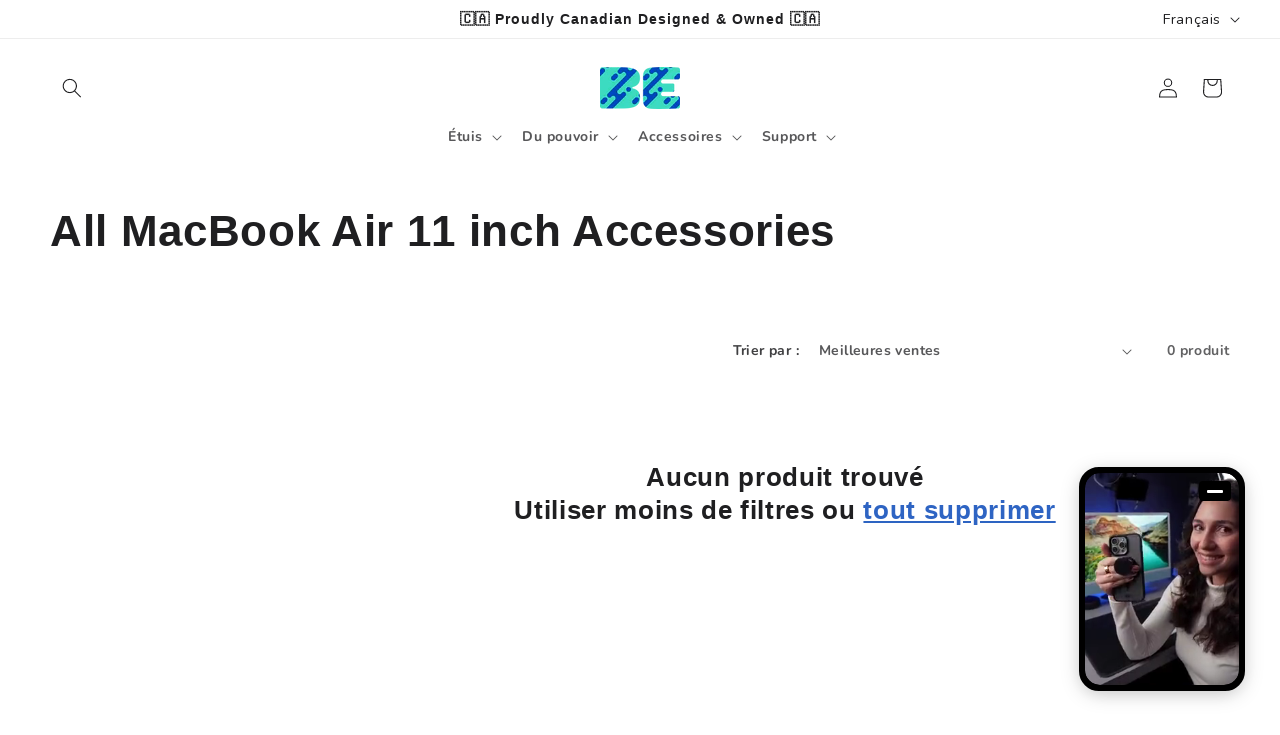

--- FILE ---
content_type: text/html; charset=utf-8
request_url: https://www.bluelement.com/fr/collections/all-macbook-air-11-inch-accessories
body_size: 53796
content:
<!doctype html>
<html class="js" lang="fr">
  <head>
    <meta charset="utf-8">
    <meta http-equiv="X-UA-Compatible" content="IE=edge">
    <meta name="viewport" content="width=device-width,initial-scale=1">
    <meta name="theme-color" content="">
    <link rel="canonical" href="https://www.bluelement.com/fr/collections/all-macbook-air-11-inch-accessories"><link rel="icon" type="image/png" href="//www.bluelement.com/cdn/shop/files/BE_BE_Logo_Blue_copy4.png?crop=center&height=32&v=1685455300&width=32"><link rel="preconnect" href="https://fonts.shopifycdn.com" crossorigin><title>
      All MacBook Air 11 inch Accessories
 &ndash; Blu Element</title>

    
      <meta name="description" content="All MacBook Air 11 inch Accessories">
    

    

<meta property="og:site_name" content="Blu Element">
<meta property="og:url" content="https://www.bluelement.com/fr/collections/all-macbook-air-11-inch-accessories">
<meta property="og:title" content="All MacBook Air 11 inch Accessories">
<meta property="og:type" content="website">
<meta property="og:description" content="All MacBook Air 11 inch Accessories"><meta property="og:image" content="http://www.bluelement.com/cdn/shop/files/Z1A1187-Editbanner_copy_2.jpg?v=1702499418">
  <meta property="og:image:secure_url" content="https://www.bluelement.com/cdn/shop/files/Z1A1187-Editbanner_copy_2.jpg?v=1702499418">
  <meta property="og:image:width" content="1200">
  <meta property="og:image:height" content="628"><meta name="twitter:card" content="summary_large_image">
<meta name="twitter:title" content="All MacBook Air 11 inch Accessories">
<meta name="twitter:description" content="All MacBook Air 11 inch Accessories">


    <script src="//www.bluelement.com/cdn/shop/t/25/assets/constants.js?v=132983761750457495441764257475" defer="defer"></script>
    <script src="//www.bluelement.com/cdn/shop/t/25/assets/pubsub.js?v=25310214064522200911764257505" defer="defer"></script>
    <script src="//www.bluelement.com/cdn/shop/t/25/assets/global.js?v=7301445359237545521764257477" defer="defer"></script>
    <script src="//www.bluelement.com/cdn/shop/t/25/assets/details-disclosure.js?v=13653116266235556501764257476" defer="defer"></script>
    <script src="//www.bluelement.com/cdn/shop/t/25/assets/details-modal.js?v=25581673532751508451764257476" defer="defer"></script>
    <script src="//www.bluelement.com/cdn/shop/t/25/assets/search-form.js?v=133129549252120666541764257508" defer="defer"></script><script src="//www.bluelement.com/cdn/shop/t/25/assets/animations.js?v=88693664871331136111764257462" defer="defer"></script><script>window.performance && window.performance.mark && window.performance.mark('shopify.content_for_header.start');</script><meta name="google-site-verification" content="k67F-OQmSalxDx6AhBTCb44pEaIAk3TnPIFJFxSOqtA">
<meta name="facebook-domain-verification" content="z2dcf1x3qgv67ngx5sg6i6dbdls6uh">
<meta id="shopify-digital-wallet" name="shopify-digital-wallet" content="/2256437361/digital_wallets/dialog">
<meta name="shopify-checkout-api-token" content="87425ec869762a76329fbf8a26b75f6c">
<link rel="alternate" type="application/atom+xml" title="Feed" href="/fr/collections/all-macbook-air-11-inch-accessories.atom" />
<link rel="alternate" hreflang="x-default" href="https://www.bluelement.com/collections/all-macbook-air-11-inch-accessories">
<link rel="alternate" hreflang="en" href="https://www.bluelement.com/collections/all-macbook-air-11-inch-accessories">
<link rel="alternate" hreflang="fr" href="https://www.bluelement.com/fr/collections/all-macbook-air-11-inch-accessories">
<link rel="alternate" type="application/json+oembed" href="https://www.bluelement.com/fr/collections/all-macbook-air-11-inch-accessories.oembed">
<script async="async" src="/checkouts/internal/preloads.js?locale=fr-CA"></script>
<link rel="preconnect" href="https://shop.app" crossorigin="anonymous">
<script async="async" src="https://shop.app/checkouts/internal/preloads.js?locale=fr-CA&shop_id=2256437361" crossorigin="anonymous"></script>
<script id="apple-pay-shop-capabilities" type="application/json">{"shopId":2256437361,"countryCode":"CA","currencyCode":"CAD","merchantCapabilities":["supports3DS"],"merchantId":"gid:\/\/shopify\/Shop\/2256437361","merchantName":"Blu Element","requiredBillingContactFields":["postalAddress","email","phone"],"requiredShippingContactFields":["postalAddress","email","phone"],"shippingType":"shipping","supportedNetworks":["visa","masterCard","amex","discover","interac","jcb"],"total":{"type":"pending","label":"Blu Element","amount":"1.00"},"shopifyPaymentsEnabled":true,"supportsSubscriptions":true}</script>
<script id="shopify-features" type="application/json">{"accessToken":"87425ec869762a76329fbf8a26b75f6c","betas":["rich-media-storefront-analytics"],"domain":"www.bluelement.com","predictiveSearch":true,"shopId":2256437361,"locale":"fr"}</script>
<script>var Shopify = Shopify || {};
Shopify.shop = "bluelement.myshopify.com";
Shopify.locale = "fr";
Shopify.currency = {"active":"CAD","rate":"1.0"};
Shopify.country = "CA";
Shopify.theme = {"name":"BE 4 (Updated Theme) new ver","id":182710173985,"schema_name":"Ride","schema_version":"15.4.0","theme_store_id":1500,"role":"main"};
Shopify.theme.handle = "null";
Shopify.theme.style = {"id":null,"handle":null};
Shopify.cdnHost = "www.bluelement.com/cdn";
Shopify.routes = Shopify.routes || {};
Shopify.routes.root = "/fr/";</script>
<script type="module">!function(o){(o.Shopify=o.Shopify||{}).modules=!0}(window);</script>
<script>!function(o){function n(){var o=[];function n(){o.push(Array.prototype.slice.apply(arguments))}return n.q=o,n}var t=o.Shopify=o.Shopify||{};t.loadFeatures=n(),t.autoloadFeatures=n()}(window);</script>
<script>
  window.ShopifyPay = window.ShopifyPay || {};
  window.ShopifyPay.apiHost = "shop.app\/pay";
  window.ShopifyPay.redirectState = null;
</script>
<script id="shop-js-analytics" type="application/json">{"pageType":"collection"}</script>
<script defer="defer" async type="module" src="//www.bluelement.com/cdn/shopifycloud/shop-js/modules/v2/client.init-shop-cart-sync_BcDpqI9l.fr.esm.js"></script>
<script defer="defer" async type="module" src="//www.bluelement.com/cdn/shopifycloud/shop-js/modules/v2/chunk.common_a1Rf5Dlz.esm.js"></script>
<script defer="defer" async type="module" src="//www.bluelement.com/cdn/shopifycloud/shop-js/modules/v2/chunk.modal_Djra7sW9.esm.js"></script>
<script type="module">
  await import("//www.bluelement.com/cdn/shopifycloud/shop-js/modules/v2/client.init-shop-cart-sync_BcDpqI9l.fr.esm.js");
await import("//www.bluelement.com/cdn/shopifycloud/shop-js/modules/v2/chunk.common_a1Rf5Dlz.esm.js");
await import("//www.bluelement.com/cdn/shopifycloud/shop-js/modules/v2/chunk.modal_Djra7sW9.esm.js");

  window.Shopify.SignInWithShop?.initShopCartSync?.({"fedCMEnabled":true,"windoidEnabled":true});

</script>
<script>
  window.Shopify = window.Shopify || {};
  if (!window.Shopify.featureAssets) window.Shopify.featureAssets = {};
  window.Shopify.featureAssets['shop-js'] = {"shop-cart-sync":["modules/v2/client.shop-cart-sync_BLrx53Hf.fr.esm.js","modules/v2/chunk.common_a1Rf5Dlz.esm.js","modules/v2/chunk.modal_Djra7sW9.esm.js"],"init-fed-cm":["modules/v2/client.init-fed-cm_C8SUwJ8U.fr.esm.js","modules/v2/chunk.common_a1Rf5Dlz.esm.js","modules/v2/chunk.modal_Djra7sW9.esm.js"],"shop-cash-offers":["modules/v2/client.shop-cash-offers_BBp_MjBM.fr.esm.js","modules/v2/chunk.common_a1Rf5Dlz.esm.js","modules/v2/chunk.modal_Djra7sW9.esm.js"],"shop-login-button":["modules/v2/client.shop-login-button_Dw6kG_iO.fr.esm.js","modules/v2/chunk.common_a1Rf5Dlz.esm.js","modules/v2/chunk.modal_Djra7sW9.esm.js"],"pay-button":["modules/v2/client.pay-button_BJDaAh68.fr.esm.js","modules/v2/chunk.common_a1Rf5Dlz.esm.js","modules/v2/chunk.modal_Djra7sW9.esm.js"],"shop-button":["modules/v2/client.shop-button_DBWL94V3.fr.esm.js","modules/v2/chunk.common_a1Rf5Dlz.esm.js","modules/v2/chunk.modal_Djra7sW9.esm.js"],"avatar":["modules/v2/client.avatar_BTnouDA3.fr.esm.js"],"init-windoid":["modules/v2/client.init-windoid_77FSIiws.fr.esm.js","modules/v2/chunk.common_a1Rf5Dlz.esm.js","modules/v2/chunk.modal_Djra7sW9.esm.js"],"init-shop-for-new-customer-accounts":["modules/v2/client.init-shop-for-new-customer-accounts_QoC3RJm9.fr.esm.js","modules/v2/client.shop-login-button_Dw6kG_iO.fr.esm.js","modules/v2/chunk.common_a1Rf5Dlz.esm.js","modules/v2/chunk.modal_Djra7sW9.esm.js"],"init-shop-email-lookup-coordinator":["modules/v2/client.init-shop-email-lookup-coordinator_D4ioGzPw.fr.esm.js","modules/v2/chunk.common_a1Rf5Dlz.esm.js","modules/v2/chunk.modal_Djra7sW9.esm.js"],"init-shop-cart-sync":["modules/v2/client.init-shop-cart-sync_BcDpqI9l.fr.esm.js","modules/v2/chunk.common_a1Rf5Dlz.esm.js","modules/v2/chunk.modal_Djra7sW9.esm.js"],"shop-toast-manager":["modules/v2/client.shop-toast-manager_B-eIbpHW.fr.esm.js","modules/v2/chunk.common_a1Rf5Dlz.esm.js","modules/v2/chunk.modal_Djra7sW9.esm.js"],"init-customer-accounts":["modules/v2/client.init-customer-accounts_BcBSUbIK.fr.esm.js","modules/v2/client.shop-login-button_Dw6kG_iO.fr.esm.js","modules/v2/chunk.common_a1Rf5Dlz.esm.js","modules/v2/chunk.modal_Djra7sW9.esm.js"],"init-customer-accounts-sign-up":["modules/v2/client.init-customer-accounts-sign-up_DvG__VHD.fr.esm.js","modules/v2/client.shop-login-button_Dw6kG_iO.fr.esm.js","modules/v2/chunk.common_a1Rf5Dlz.esm.js","modules/v2/chunk.modal_Djra7sW9.esm.js"],"shop-follow-button":["modules/v2/client.shop-follow-button_Dnx6fDH9.fr.esm.js","modules/v2/chunk.common_a1Rf5Dlz.esm.js","modules/v2/chunk.modal_Djra7sW9.esm.js"],"checkout-modal":["modules/v2/client.checkout-modal_BDH3MUqJ.fr.esm.js","modules/v2/chunk.common_a1Rf5Dlz.esm.js","modules/v2/chunk.modal_Djra7sW9.esm.js"],"shop-login":["modules/v2/client.shop-login_CV9Paj8R.fr.esm.js","modules/v2/chunk.common_a1Rf5Dlz.esm.js","modules/v2/chunk.modal_Djra7sW9.esm.js"],"lead-capture":["modules/v2/client.lead-capture_DGQOTB4e.fr.esm.js","modules/v2/chunk.common_a1Rf5Dlz.esm.js","modules/v2/chunk.modal_Djra7sW9.esm.js"],"payment-terms":["modules/v2/client.payment-terms_BQYK7nq4.fr.esm.js","modules/v2/chunk.common_a1Rf5Dlz.esm.js","modules/v2/chunk.modal_Djra7sW9.esm.js"]};
</script>
<script>(function() {
  var isLoaded = false;
  function asyncLoad() {
    if (isLoaded) return;
    isLoaded = true;
    var urls = ["https:\/\/formbuilder.hulkapps.com\/skeletopapp.js?shop=bluelement.myshopify.com","https:\/\/shopifyapp.rontar.com\/ScriptTags\/onlinestore.js?advId=32041\u0026audienceId=664cb34f-30f6-4deb-91f7-e897640b0c53\u0026priceId=12357\u0026shop=bluelement.myshopify.com","https:\/\/chimpstatic.com\/mcjs-connected\/js\/users\/424a1b8d93f1041ea8785d35f\/99daa9bcc9cf4ac6b64ecc4e4.js?shop=bluelement.myshopify.com","https:\/\/static.klaviyo.com\/onsite\/js\/klaviyo.js?company_id=QP7ER5\u0026shop=bluelement.myshopify.com","https:\/\/tools.luckyorange.com\/core\/lo.js?site-id=4a6285da\u0026shop=bluelement.myshopify.com"];
    for (var i = 0; i < urls.length; i++) {
      var s = document.createElement('script');
      s.type = 'text/javascript';
      s.async = true;
      s.src = urls[i];
      var x = document.getElementsByTagName('script')[0];
      x.parentNode.insertBefore(s, x);
    }
  };
  if(window.attachEvent) {
    window.attachEvent('onload', asyncLoad);
  } else {
    window.addEventListener('load', asyncLoad, false);
  }
})();</script>
<script id="__st">var __st={"a":2256437361,"offset":-18000,"reqid":"9659360a-f6e2-47b2-9eed-3577de201d96-1769034175","pageurl":"www.bluelement.com\/fr\/collections\/all-macbook-air-11-inch-accessories","u":"79823e3eedd1","p":"collection","rtyp":"collection","rid":74501587057};</script>
<script>window.ShopifyPaypalV4VisibilityTracking = true;</script>
<script id="captcha-bootstrap">!function(){'use strict';const t='contact',e='account',n='new_comment',o=[[t,t],['blogs',n],['comments',n],[t,'customer']],c=[[e,'customer_login'],[e,'guest_login'],[e,'recover_customer_password'],[e,'create_customer']],r=t=>t.map((([t,e])=>`form[action*='/${t}']:not([data-nocaptcha='true']) input[name='form_type'][value='${e}']`)).join(','),a=t=>()=>t?[...document.querySelectorAll(t)].map((t=>t.form)):[];function s(){const t=[...o],e=r(t);return a(e)}const i='password',u='form_key',d=['recaptcha-v3-token','g-recaptcha-response','h-captcha-response',i],f=()=>{try{return window.sessionStorage}catch{return}},m='__shopify_v',_=t=>t.elements[u];function p(t,e,n=!1){try{const o=window.sessionStorage,c=JSON.parse(o.getItem(e)),{data:r}=function(t){const{data:e,action:n}=t;return t[m]||n?{data:e,action:n}:{data:t,action:n}}(c);for(const[e,n]of Object.entries(r))t.elements[e]&&(t.elements[e].value=n);n&&o.removeItem(e)}catch(o){console.error('form repopulation failed',{error:o})}}const l='form_type',E='cptcha';function T(t){t.dataset[E]=!0}const w=window,h=w.document,L='Shopify',v='ce_forms',y='captcha';let A=!1;((t,e)=>{const n=(g='f06e6c50-85a8-45c8-87d0-21a2b65856fe',I='https://cdn.shopify.com/shopifycloud/storefront-forms-hcaptcha/ce_storefront_forms_captcha_hcaptcha.v1.5.2.iife.js',D={infoText:'Protégé par hCaptcha',privacyText:'Confidentialité',termsText:'Conditions'},(t,e,n)=>{const o=w[L][v],c=o.bindForm;if(c)return c(t,g,e,D).then(n);var r;o.q.push([[t,g,e,D],n]),r=I,A||(h.body.append(Object.assign(h.createElement('script'),{id:'captcha-provider',async:!0,src:r})),A=!0)});var g,I,D;w[L]=w[L]||{},w[L][v]=w[L][v]||{},w[L][v].q=[],w[L][y]=w[L][y]||{},w[L][y].protect=function(t,e){n(t,void 0,e),T(t)},Object.freeze(w[L][y]),function(t,e,n,w,h,L){const[v,y,A,g]=function(t,e,n){const i=e?o:[],u=t?c:[],d=[...i,...u],f=r(d),m=r(i),_=r(d.filter((([t,e])=>n.includes(e))));return[a(f),a(m),a(_),s()]}(w,h,L),I=t=>{const e=t.target;return e instanceof HTMLFormElement?e:e&&e.form},D=t=>v().includes(t);t.addEventListener('submit',(t=>{const e=I(t);if(!e)return;const n=D(e)&&!e.dataset.hcaptchaBound&&!e.dataset.recaptchaBound,o=_(e),c=g().includes(e)&&(!o||!o.value);(n||c)&&t.preventDefault(),c&&!n&&(function(t){try{if(!f())return;!function(t){const e=f();if(!e)return;const n=_(t);if(!n)return;const o=n.value;o&&e.removeItem(o)}(t);const e=Array.from(Array(32),(()=>Math.random().toString(36)[2])).join('');!function(t,e){_(t)||t.append(Object.assign(document.createElement('input'),{type:'hidden',name:u})),t.elements[u].value=e}(t,e),function(t,e){const n=f();if(!n)return;const o=[...t.querySelectorAll(`input[type='${i}']`)].map((({name:t})=>t)),c=[...d,...o],r={};for(const[a,s]of new FormData(t).entries())c.includes(a)||(r[a]=s);n.setItem(e,JSON.stringify({[m]:1,action:t.action,data:r}))}(t,e)}catch(e){console.error('failed to persist form',e)}}(e),e.submit())}));const S=(t,e)=>{t&&!t.dataset[E]&&(n(t,e.some((e=>e===t))),T(t))};for(const o of['focusin','change'])t.addEventListener(o,(t=>{const e=I(t);D(e)&&S(e,y())}));const B=e.get('form_key'),M=e.get(l),P=B&&M;t.addEventListener('DOMContentLoaded',(()=>{const t=y();if(P)for(const e of t)e.elements[l].value===M&&p(e,B);[...new Set([...A(),...v().filter((t=>'true'===t.dataset.shopifyCaptcha))])].forEach((e=>S(e,t)))}))}(h,new URLSearchParams(w.location.search),n,t,e,['guest_login'])})(!0,!0)}();</script>
<script integrity="sha256-4kQ18oKyAcykRKYeNunJcIwy7WH5gtpwJnB7kiuLZ1E=" data-source-attribution="shopify.loadfeatures" defer="defer" src="//www.bluelement.com/cdn/shopifycloud/storefront/assets/storefront/load_feature-a0a9edcb.js" crossorigin="anonymous"></script>
<script crossorigin="anonymous" defer="defer" src="//www.bluelement.com/cdn/shopifycloud/storefront/assets/shopify_pay/storefront-65b4c6d7.js?v=20250812"></script>
<script data-source-attribution="shopify.dynamic_checkout.dynamic.init">var Shopify=Shopify||{};Shopify.PaymentButton=Shopify.PaymentButton||{isStorefrontPortableWallets:!0,init:function(){window.Shopify.PaymentButton.init=function(){};var t=document.createElement("script");t.src="https://www.bluelement.com/cdn/shopifycloud/portable-wallets/latest/portable-wallets.fr.js",t.type="module",document.head.appendChild(t)}};
</script>
<script data-source-attribution="shopify.dynamic_checkout.buyer_consent">
  function portableWalletsHideBuyerConsent(e){var t=document.getElementById("shopify-buyer-consent"),n=document.getElementById("shopify-subscription-policy-button");t&&n&&(t.classList.add("hidden"),t.setAttribute("aria-hidden","true"),n.removeEventListener("click",e))}function portableWalletsShowBuyerConsent(e){var t=document.getElementById("shopify-buyer-consent"),n=document.getElementById("shopify-subscription-policy-button");t&&n&&(t.classList.remove("hidden"),t.removeAttribute("aria-hidden"),n.addEventListener("click",e))}window.Shopify?.PaymentButton&&(window.Shopify.PaymentButton.hideBuyerConsent=portableWalletsHideBuyerConsent,window.Shopify.PaymentButton.showBuyerConsent=portableWalletsShowBuyerConsent);
</script>
<script data-source-attribution="shopify.dynamic_checkout.cart.bootstrap">document.addEventListener("DOMContentLoaded",(function(){function t(){return document.querySelector("shopify-accelerated-checkout-cart, shopify-accelerated-checkout")}if(t())Shopify.PaymentButton.init();else{new MutationObserver((function(e,n){t()&&(Shopify.PaymentButton.init(),n.disconnect())})).observe(document.body,{childList:!0,subtree:!0})}}));
</script>
<link id="shopify-accelerated-checkout-styles" rel="stylesheet" media="screen" href="https://www.bluelement.com/cdn/shopifycloud/portable-wallets/latest/accelerated-checkout-backwards-compat.css" crossorigin="anonymous">
<style id="shopify-accelerated-checkout-cart">
        #shopify-buyer-consent {
  margin-top: 1em;
  display: inline-block;
  width: 100%;
}

#shopify-buyer-consent.hidden {
  display: none;
}

#shopify-subscription-policy-button {
  background: none;
  border: none;
  padding: 0;
  text-decoration: underline;
  font-size: inherit;
  cursor: pointer;
}

#shopify-subscription-policy-button::before {
  box-shadow: none;
}

      </style>
<script id="sections-script" data-sections="header" defer="defer" src="//www.bluelement.com/cdn/shop/t/25/compiled_assets/scripts.js?v=162312"></script>
<script>window.performance && window.performance.mark && window.performance.mark('shopify.content_for_header.end');</script>


    <style data-shopify>
      @font-face {
  font-family: Nunito;
  font-weight: 700;
  font-style: normal;
  font-display: swap;
  src: url("//www.bluelement.com/cdn/fonts/nunito/nunito_n7.37cf9b8cf43b3322f7e6e13ad2aad62ab5dc9109.woff2") format("woff2"),
       url("//www.bluelement.com/cdn/fonts/nunito/nunito_n7.45cfcfadc6630011252d54d5f5a2c7c98f60d5de.woff") format("woff");
}

      @font-face {
  font-family: Nunito;
  font-weight: 700;
  font-style: normal;
  font-display: swap;
  src: url("//www.bluelement.com/cdn/fonts/nunito/nunito_n7.37cf9b8cf43b3322f7e6e13ad2aad62ab5dc9109.woff2") format("woff2"),
       url("//www.bluelement.com/cdn/fonts/nunito/nunito_n7.45cfcfadc6630011252d54d5f5a2c7c98f60d5de.woff") format("woff");
}

      @font-face {
  font-family: Nunito;
  font-weight: 700;
  font-style: italic;
  font-display: swap;
  src: url("//www.bluelement.com/cdn/fonts/nunito/nunito_i7.3f8ba2027bc9ceb1b1764ecab15bae73f86c4632.woff2") format("woff2"),
       url("//www.bluelement.com/cdn/fonts/nunito/nunito_i7.82bfb5f86ec77ada3c9f660da22064c2e46e1469.woff") format("woff");
}

      @font-face {
  font-family: Nunito;
  font-weight: 700;
  font-style: italic;
  font-display: swap;
  src: url("//www.bluelement.com/cdn/fonts/nunito/nunito_i7.3f8ba2027bc9ceb1b1764ecab15bae73f86c4632.woff2") format("woff2"),
       url("//www.bluelement.com/cdn/fonts/nunito/nunito_i7.82bfb5f86ec77ada3c9f660da22064c2e46e1469.woff") format("woff");
}

      

      
        :root,
        .color-scheme-1 {
          --color-background: 255,255,255;
        
          --gradient-background: #ffffff;
        

        

        --color-foreground: 31,31,33;
        --color-background-contrast: 191,191,191;
        --color-shadow: 255,255,255;
        --color-button: 9,73,184;
        --color-button-text: 255,255,255;
        --color-secondary-button: 255,255,255;
        --color-secondary-button-text: 9,73,184;
        --color-link: 9,73,184;
        --color-badge-foreground: 31,31,33;
        --color-badge-background: 255,255,255;
        --color-badge-border: 31,31,33;
        --payment-terms-background-color: rgb(255 255 255);
      }
      
        
        .color-scheme-2 {
          --color-background: 31,31,33;
        
          --gradient-background: #1f1f21;
        

        

        --color-foreground: 255,255,255;
        --color-background-contrast: 43,43,46;
        --color-shadow: 255,255,255;
        --color-button: 255,255,255;
        --color-button-text: 31,31,33;
        --color-secondary-button: 31,31,33;
        --color-secondary-button-text: 255,255,255;
        --color-link: 255,255,255;
        --color-badge-foreground: 255,255,255;
        --color-badge-background: 31,31,33;
        --color-badge-border: 255,255,255;
        --payment-terms-background-color: rgb(31 31 33);
      }
      
        
        .color-scheme-3 {
          --color-background: 255,255,255;
        
          --gradient-background: #ffffff;
        

        

        --color-foreground: 31,31,33;
        --color-background-contrast: 191,191,191;
        --color-shadow: 255,255,255;
        --color-button: 31,31,33;
        --color-button-text: 255,255,255;
        --color-secondary-button: 255,255,255;
        --color-secondary-button-text: 31,31,33;
        --color-link: 31,31,33;
        --color-badge-foreground: 31,31,33;
        --color-badge-background: 255,255,255;
        --color-badge-border: 31,31,33;
        --payment-terms-background-color: rgb(255 255 255);
      }
      
        
        .color-scheme-4 {
          --color-background: 9,73,184;
        
          --gradient-background: #0949b8;
        

        

        --color-foreground: 255,255,255;
        --color-background-contrast: 3,25,62;
        --color-shadow: 255,255,255;
        --color-button: 31,31,33;
        --color-button-text: 227,252,2;
        --color-secondary-button: 9,73,184;
        --color-secondary-button-text: 31,31,33;
        --color-link: 31,31,33;
        --color-badge-foreground: 255,255,255;
        --color-badge-background: 9,73,184;
        --color-badge-border: 255,255,255;
        --payment-terms-background-color: rgb(9 73 184);
      }
      
        
        .color-scheme-5 {
          --color-background: 255,255,255;
        
          --gradient-background: #ffffff;
        

        

        --color-foreground: 9,73,184;
        --color-background-contrast: 191,191,191;
        --color-shadow: 255,255,255;
        --color-button: 9,73,184;
        --color-button-text: 255,255,255;
        --color-secondary-button: 255,255,255;
        --color-secondary-button-text: 31,31,33;
        --color-link: 31,31,33;
        --color-badge-foreground: 9,73,184;
        --color-badge-background: 255,255,255;
        --color-badge-border: 9,73,184;
        --payment-terms-background-color: rgb(255 255 255);
      }
      

      body, .color-scheme-1, .color-scheme-2, .color-scheme-3, .color-scheme-4, .color-scheme-5 {
        color: rgba(var(--color-foreground), 0.75);
        background-color: rgb(var(--color-background));
      }

      :root {
        --font-body-family: Nunito, sans-serif;
        --font-body-style: normal;
        --font-body-weight: 700;
        --font-body-weight-bold: 1000;

        --font-heading-family: "Trebuchet MS", sans-serif;
        --font-heading-style: normal;
        --font-heading-weight: 700;

        --font-body-scale: 1.0;
        --font-heading-scale: 1.1;

        --media-padding: px;
        --media-border-opacity: 0.1;
        --media-border-width: 0px;
        --media-radius: 0px;
        --media-shadow-opacity: 0.0;
        --media-shadow-horizontal-offset: 0px;
        --media-shadow-vertical-offset: 4px;
        --media-shadow-blur-radius: 5px;
        --media-shadow-visible: 0;

        --page-width: 160rem;
        --page-width-margin: 0rem;

        --product-card-image-padding: 0.0rem;
        --product-card-corner-radius: 0.0rem;
        --product-card-text-alignment: left;
        --product-card-border-width: 0.0rem;
        --product-card-border-opacity: 0.1;
        --product-card-shadow-opacity: 0.0;
        --product-card-shadow-visible: 0;
        --product-card-shadow-horizontal-offset: 0.0rem;
        --product-card-shadow-vertical-offset: 0.4rem;
        --product-card-shadow-blur-radius: 0.5rem;

        --collection-card-image-padding: 0.0rem;
        --collection-card-corner-radius: 0.0rem;
        --collection-card-text-alignment: left;
        --collection-card-border-width: 0.0rem;
        --collection-card-border-opacity: 0.1;
        --collection-card-shadow-opacity: 0.0;
        --collection-card-shadow-visible: 0;
        --collection-card-shadow-horizontal-offset: 0.0rem;
        --collection-card-shadow-vertical-offset: 0.4rem;
        --collection-card-shadow-blur-radius: 0.5rem;

        --blog-card-image-padding: 0.0rem;
        --blog-card-corner-radius: 0.0rem;
        --blog-card-text-alignment: left;
        --blog-card-border-width: 0.0rem;
        --blog-card-border-opacity: 0.1;
        --blog-card-shadow-opacity: 0.0;
        --blog-card-shadow-visible: 0;
        --blog-card-shadow-horizontal-offset: 0.0rem;
        --blog-card-shadow-vertical-offset: 0.4rem;
        --blog-card-shadow-blur-radius: 0.5rem;

        --badge-corner-radius: 4.0rem;

        --popup-border-width: 2px;
        --popup-border-opacity: 0.1;
        --popup-corner-radius: 10px;
        --popup-shadow-opacity: 0.0;
        --popup-shadow-horizontal-offset: 0px;
        --popup-shadow-vertical-offset: 4px;
        --popup-shadow-blur-radius: 5px;

        --drawer-border-width: 1px;
        --drawer-border-opacity: 0.1;
        --drawer-shadow-opacity: 0.0;
        --drawer-shadow-horizontal-offset: 0px;
        --drawer-shadow-vertical-offset: 4px;
        --drawer-shadow-blur-radius: 5px;

        --spacing-sections-desktop: 32px;
        --spacing-sections-mobile: 22px;

        --grid-desktop-vertical-spacing: 40px;
        --grid-desktop-horizontal-spacing: 40px;
        --grid-mobile-vertical-spacing: 20px;
        --grid-mobile-horizontal-spacing: 20px;

        --text-boxes-border-opacity: 0.1;
        --text-boxes-border-width: 0px;
        --text-boxes-radius: 0px;
        --text-boxes-shadow-opacity: 0.0;
        --text-boxes-shadow-visible: 0;
        --text-boxes-shadow-horizontal-offset: 0px;
        --text-boxes-shadow-vertical-offset: 4px;
        --text-boxes-shadow-blur-radius: 5px;

        --buttons-radius: 16px;
        --buttons-radius-outset: 17px;
        --buttons-border-width: 1px;
        --buttons-border-opacity: 1.0;
        --buttons-shadow-opacity: 0.0;
        --buttons-shadow-visible: 0;
        --buttons-shadow-horizontal-offset: 0px;
        --buttons-shadow-vertical-offset: 4px;
        --buttons-shadow-blur-radius: 5px;
        --buttons-border-offset: 0.3px;

        --inputs-radius: 0px;
        --inputs-border-width: 1px;
        --inputs-border-opacity: 0.55;
        --inputs-shadow-opacity: 0.0;
        --inputs-shadow-horizontal-offset: 0px;
        --inputs-margin-offset: 0px;
        --inputs-shadow-vertical-offset: 4px;
        --inputs-shadow-blur-radius: 5px;
        --inputs-radius-outset: 0px;

        --variant-pills-radius: 40px;
        --variant-pills-border-width: 2px;
        --variant-pills-border-opacity: 1.0;
        --variant-pills-shadow-opacity: 0.0;
        --variant-pills-shadow-horizontal-offset: 0px;
        --variant-pills-shadow-vertical-offset: 4px;
        --variant-pills-shadow-blur-radius: 5px;
      }

      *,
      *::before,
      *::after {
        box-sizing: inherit;
      }

      html {
        box-sizing: border-box;
        font-size: calc(var(--font-body-scale) * 62.5%);
        height: 100%;
      }

      body {
        display: grid;
        grid-template-rows: auto auto 1fr auto;
        grid-template-columns: 100%;
        min-height: 100%;
        margin: 0;
        font-size: 1.5rem;
        letter-spacing: 0.06rem;
        line-height: calc(1 + 0.8 / var(--font-body-scale));
        font-family: var(--font-body-family);
        font-style: var(--font-body-style);
        font-weight: var(--font-body-weight);
      }

      @media screen and (min-width: 750px) {
        body {
          font-size: 1.6rem;
        }
      }
    </style>

    <link href="//www.bluelement.com/cdn/shop/t/25/assets/base.css?v=159841507637079171801764257463" rel="stylesheet" type="text/css" media="all" />
    <link rel="stylesheet" href="//www.bluelement.com/cdn/shop/t/25/assets/component-cart-items.css?v=13033300910818915211764257465" media="print" onload="this.media='all'">
      <link rel="preload" as="font" href="//www.bluelement.com/cdn/fonts/nunito/nunito_n7.37cf9b8cf43b3322f7e6e13ad2aad62ab5dc9109.woff2" type="font/woff2" crossorigin>
      
<link href="//www.bluelement.com/cdn/shop/t/25/assets/component-localization-form.css?v=170315343355214948141764257469" rel="stylesheet" type="text/css" media="all" />
      <script src="//www.bluelement.com/cdn/shop/t/25/assets/localization-form.js?v=144176611646395275351764257501" defer="defer"></script><link
        rel="stylesheet"
        href="//www.bluelement.com/cdn/shop/t/25/assets/component-predictive-search.css?v=118923337488134913561764257471"
        media="print"
        onload="this.media='all'"
      ><script>
      if (Shopify.designMode) {
        document.documentElement.classList.add('shopify-design-mode');
      }
    </script>
  

<!-- BEGIN app block: shopify://apps/pumper-bundles/blocks/app-embed/0856870d-2aca-4b1e-a662-cf1797f61270 --><meta name="format-detection" content="telephone=no">



<!-- END app block --><!-- BEGIN app block: shopify://apps/pagefly-page-builder/blocks/app-embed/83e179f7-59a0-4589-8c66-c0dddf959200 -->

<!-- BEGIN app snippet: pagefly-cro-ab-testing-main -->







<script>
  ;(function () {
    const url = new URL(window.location)
    const viewParam = url.searchParams.get('view')
    if (viewParam && viewParam.includes('variant-pf-')) {
      url.searchParams.set('pf_v', viewParam)
      url.searchParams.delete('view')
      window.history.replaceState({}, '', url)
    }
  })()
</script>



<script type='module'>
  
  window.PAGEFLY_CRO = window.PAGEFLY_CRO || {}

  window.PAGEFLY_CRO['data_debug'] = {
    original_template_suffix: "all_collections",
    allow_ab_test: false,
    ab_test_start_time: 0,
    ab_test_end_time: 0,
    today_date_time: 1769034175000,
  }
  window.PAGEFLY_CRO['GA4'] = { enabled: false}
</script>

<!-- END app snippet -->








  <script src='https://cdn.shopify.com/extensions/019bb4f9-aed6-78a3-be91-e9d44663e6bf/pagefly-page-builder-215/assets/pagefly-helper.js' defer='defer'></script>

  <script src='https://cdn.shopify.com/extensions/019bb4f9-aed6-78a3-be91-e9d44663e6bf/pagefly-page-builder-215/assets/pagefly-general-helper.js' defer='defer'></script>

  <script src='https://cdn.shopify.com/extensions/019bb4f9-aed6-78a3-be91-e9d44663e6bf/pagefly-page-builder-215/assets/pagefly-snap-slider.js' defer='defer'></script>

  <script src='https://cdn.shopify.com/extensions/019bb4f9-aed6-78a3-be91-e9d44663e6bf/pagefly-page-builder-215/assets/pagefly-slideshow-v3.js' defer='defer'></script>

  <script src='https://cdn.shopify.com/extensions/019bb4f9-aed6-78a3-be91-e9d44663e6bf/pagefly-page-builder-215/assets/pagefly-slideshow-v4.js' defer='defer'></script>

  <script src='https://cdn.shopify.com/extensions/019bb4f9-aed6-78a3-be91-e9d44663e6bf/pagefly-page-builder-215/assets/pagefly-glider.js' defer='defer'></script>

  <script src='https://cdn.shopify.com/extensions/019bb4f9-aed6-78a3-be91-e9d44663e6bf/pagefly-page-builder-215/assets/pagefly-slideshow-v1-v2.js' defer='defer'></script>

  <script src='https://cdn.shopify.com/extensions/019bb4f9-aed6-78a3-be91-e9d44663e6bf/pagefly-page-builder-215/assets/pagefly-product-media.js' defer='defer'></script>

  <script src='https://cdn.shopify.com/extensions/019bb4f9-aed6-78a3-be91-e9d44663e6bf/pagefly-page-builder-215/assets/pagefly-product.js' defer='defer'></script>


<script id='pagefly-helper-data' type='application/json'>
  {
    "page_optimization": {
      "assets_prefetching": false
    },
    "elements_asset_mapper": {
      "Accordion": "https://cdn.shopify.com/extensions/019bb4f9-aed6-78a3-be91-e9d44663e6bf/pagefly-page-builder-215/assets/pagefly-accordion.js",
      "Accordion3": "https://cdn.shopify.com/extensions/019bb4f9-aed6-78a3-be91-e9d44663e6bf/pagefly-page-builder-215/assets/pagefly-accordion3.js",
      "CountDown": "https://cdn.shopify.com/extensions/019bb4f9-aed6-78a3-be91-e9d44663e6bf/pagefly-page-builder-215/assets/pagefly-countdown.js",
      "GMap1": "https://cdn.shopify.com/extensions/019bb4f9-aed6-78a3-be91-e9d44663e6bf/pagefly-page-builder-215/assets/pagefly-gmap.js",
      "GMap2": "https://cdn.shopify.com/extensions/019bb4f9-aed6-78a3-be91-e9d44663e6bf/pagefly-page-builder-215/assets/pagefly-gmap.js",
      "GMapBasicV2": "https://cdn.shopify.com/extensions/019bb4f9-aed6-78a3-be91-e9d44663e6bf/pagefly-page-builder-215/assets/pagefly-gmap.js",
      "GMapAdvancedV2": "https://cdn.shopify.com/extensions/019bb4f9-aed6-78a3-be91-e9d44663e6bf/pagefly-page-builder-215/assets/pagefly-gmap.js",
      "HTML.Video": "https://cdn.shopify.com/extensions/019bb4f9-aed6-78a3-be91-e9d44663e6bf/pagefly-page-builder-215/assets/pagefly-htmlvideo.js",
      "HTML.Video2": "https://cdn.shopify.com/extensions/019bb4f9-aed6-78a3-be91-e9d44663e6bf/pagefly-page-builder-215/assets/pagefly-htmlvideo2.js",
      "HTML.Video3": "https://cdn.shopify.com/extensions/019bb4f9-aed6-78a3-be91-e9d44663e6bf/pagefly-page-builder-215/assets/pagefly-htmlvideo2.js",
      "BackgroundVideo": "https://cdn.shopify.com/extensions/019bb4f9-aed6-78a3-be91-e9d44663e6bf/pagefly-page-builder-215/assets/pagefly-htmlvideo2.js",
      "Instagram": "https://cdn.shopify.com/extensions/019bb4f9-aed6-78a3-be91-e9d44663e6bf/pagefly-page-builder-215/assets/pagefly-instagram.js",
      "Instagram2": "https://cdn.shopify.com/extensions/019bb4f9-aed6-78a3-be91-e9d44663e6bf/pagefly-page-builder-215/assets/pagefly-instagram.js",
      "Insta3": "https://cdn.shopify.com/extensions/019bb4f9-aed6-78a3-be91-e9d44663e6bf/pagefly-page-builder-215/assets/pagefly-instagram3.js",
      "Tabs": "https://cdn.shopify.com/extensions/019bb4f9-aed6-78a3-be91-e9d44663e6bf/pagefly-page-builder-215/assets/pagefly-tab.js",
      "Tabs3": "https://cdn.shopify.com/extensions/019bb4f9-aed6-78a3-be91-e9d44663e6bf/pagefly-page-builder-215/assets/pagefly-tab3.js",
      "ProductBox": "https://cdn.shopify.com/extensions/019bb4f9-aed6-78a3-be91-e9d44663e6bf/pagefly-page-builder-215/assets/pagefly-cart.js",
      "FBPageBox2": "https://cdn.shopify.com/extensions/019bb4f9-aed6-78a3-be91-e9d44663e6bf/pagefly-page-builder-215/assets/pagefly-facebook.js",
      "FBLikeButton2": "https://cdn.shopify.com/extensions/019bb4f9-aed6-78a3-be91-e9d44663e6bf/pagefly-page-builder-215/assets/pagefly-facebook.js",
      "TwitterFeed2": "https://cdn.shopify.com/extensions/019bb4f9-aed6-78a3-be91-e9d44663e6bf/pagefly-page-builder-215/assets/pagefly-twitter.js",
      "Paragraph4": "https://cdn.shopify.com/extensions/019bb4f9-aed6-78a3-be91-e9d44663e6bf/pagefly-page-builder-215/assets/pagefly-paragraph4.js",

      "AliReviews": "https://cdn.shopify.com/extensions/019bb4f9-aed6-78a3-be91-e9d44663e6bf/pagefly-page-builder-215/assets/pagefly-3rd-elements.js",
      "BackInStock": "https://cdn.shopify.com/extensions/019bb4f9-aed6-78a3-be91-e9d44663e6bf/pagefly-page-builder-215/assets/pagefly-3rd-elements.js",
      "GloboBackInStock": "https://cdn.shopify.com/extensions/019bb4f9-aed6-78a3-be91-e9d44663e6bf/pagefly-page-builder-215/assets/pagefly-3rd-elements.js",
      "GrowaveWishlist": "https://cdn.shopify.com/extensions/019bb4f9-aed6-78a3-be91-e9d44663e6bf/pagefly-page-builder-215/assets/pagefly-3rd-elements.js",
      "InfiniteOptionsShopPad": "https://cdn.shopify.com/extensions/019bb4f9-aed6-78a3-be91-e9d44663e6bf/pagefly-page-builder-215/assets/pagefly-3rd-elements.js",
      "InkybayProductPersonalizer": "https://cdn.shopify.com/extensions/019bb4f9-aed6-78a3-be91-e9d44663e6bf/pagefly-page-builder-215/assets/pagefly-3rd-elements.js",
      "LimeSpot": "https://cdn.shopify.com/extensions/019bb4f9-aed6-78a3-be91-e9d44663e6bf/pagefly-page-builder-215/assets/pagefly-3rd-elements.js",
      "Loox": "https://cdn.shopify.com/extensions/019bb4f9-aed6-78a3-be91-e9d44663e6bf/pagefly-page-builder-215/assets/pagefly-3rd-elements.js",
      "Opinew": "https://cdn.shopify.com/extensions/019bb4f9-aed6-78a3-be91-e9d44663e6bf/pagefly-page-builder-215/assets/pagefly-3rd-elements.js",
      "Powr": "https://cdn.shopify.com/extensions/019bb4f9-aed6-78a3-be91-e9d44663e6bf/pagefly-page-builder-215/assets/pagefly-3rd-elements.js",
      "ProductReviews": "https://cdn.shopify.com/extensions/019bb4f9-aed6-78a3-be91-e9d44663e6bf/pagefly-page-builder-215/assets/pagefly-3rd-elements.js",
      "PushOwl": "https://cdn.shopify.com/extensions/019bb4f9-aed6-78a3-be91-e9d44663e6bf/pagefly-page-builder-215/assets/pagefly-3rd-elements.js",
      "ReCharge": "https://cdn.shopify.com/extensions/019bb4f9-aed6-78a3-be91-e9d44663e6bf/pagefly-page-builder-215/assets/pagefly-3rd-elements.js",
      "Rivyo": "https://cdn.shopify.com/extensions/019bb4f9-aed6-78a3-be91-e9d44663e6bf/pagefly-page-builder-215/assets/pagefly-3rd-elements.js",
      "TrackingMore": "https://cdn.shopify.com/extensions/019bb4f9-aed6-78a3-be91-e9d44663e6bf/pagefly-page-builder-215/assets/pagefly-3rd-elements.js",
      "Vitals": "https://cdn.shopify.com/extensions/019bb4f9-aed6-78a3-be91-e9d44663e6bf/pagefly-page-builder-215/assets/pagefly-3rd-elements.js",
      "Wiser": "https://cdn.shopify.com/extensions/019bb4f9-aed6-78a3-be91-e9d44663e6bf/pagefly-page-builder-215/assets/pagefly-3rd-elements.js"
    },
    "custom_elements_mapper": {
      "pf-click-action-element": "https://cdn.shopify.com/extensions/019bb4f9-aed6-78a3-be91-e9d44663e6bf/pagefly-page-builder-215/assets/pagefly-click-action-element.js",
      "pf-dialog-element": "https://cdn.shopify.com/extensions/019bb4f9-aed6-78a3-be91-e9d44663e6bf/pagefly-page-builder-215/assets/pagefly-dialog-element.js"
    }
  }
</script>


<!-- END app block --><!-- BEGIN app block: shopify://apps/simprosys-google-shopping-feed/blocks/core_settings_block/1f0b859e-9fa6-4007-97e8-4513aff5ff3b --><!-- BEGIN: GSF App Core Tags & Scripts by Simprosys Google Shopping Feed -->









<!-- END: GSF App Core Tags & Scripts by Simprosys Google Shopping Feed -->
<!-- END app block --><!-- BEGIN app block: shopify://apps/bss-b2b-solution/blocks/config-header/451233f2-9631-4c49-8b6f-057e4ebcde7f -->

<script id="bss-b2b-config-data">
  	if (typeof BSS_B2B == 'undefined') {
  		var BSS_B2B = {};
	}

	
        BSS_B2B.storeId = 21535;
        BSS_B2B.currentPlan = "false";
        BSS_B2B.planCode = "advanced";
        BSS_B2B.shopModules = JSON.parse('[{"code":"qb","status":1},{"code":"cp","status":1},{"code":"act","status":1},{"code":"form","status":1},{"code":"tax_exempt","status":1},{"code":"amo","status":1},{"code":"mc","status":1},{"code":"public_api","status":0},{"code":"dc","status":0},{"code":"cart_note","status":1},{"code":"mo","status":1},{"code":"tax_display","status":1},{"code":"sr","status":1},{"code":"bogo","status":0},{"code":"qi","status":1},{"code":"ef","status":1},{"code":"pl","status":0},{"code":"nt","status":1}]');
        BSS_B2B.version = 3;
        var bssB2bApiServer = "https://b2b-solution-api.bsscommerce.com";
        var bssB2bCmsUrl = "https://b2b-solution.bsscommerce.com";
        var bssGeoServiceUrl = "https://geo-ip-service.bsscommerce.com";
        var bssB2bCheckoutUrl = "https://b2b-solution-checkout.bsscommerce.com";
    

	
		BSS_B2B.integrationApp = null;
	

	
		BSS_B2B.advancedSetting = {"shop_id":21535,"checkout_customization":{"discountTitle":"","useShopifyDiscount":1},"price_override":0};
	

	
		
		
		BSS_B2B.configData = [].concat([{"i":2149369676,"n":"US B2B Pricing - Kick n Grip","at":4,"ct":"Wholesale Customer","mct":1,"ar":["US"],"pct":1,"pi":"9438598136097","xpct":0,"dt":0,"dv":"7.99","sd":"2024-10-22T13:33:51.000Z","ed":"2024-10-22T13:33:51.000Z","st":"09:33:00","et":"09:33:00","ef":0,"eed":0,"t":"GzPHsYEwvrj9FNfbAz6k9Me3n38g2yY4+bKVlEfUsI0="},{"i":2149369677,"n":"US B2B Pricing - PhoneSquid","at":4,"ct":"Wholesale Customer","mct":1,"ar":["US"],"pct":1,"pi":"9551203762465,9566720753953,10125913981217,10125913882913,10125913817377,10125913850145,9895839662369","xpct":0,"dt":0,"dv":"2.49","sd":"2024-10-22T13:33:51.000Z","ed":"2024-10-22T13:33:51.000Z","st":"09:33:00","et":"09:33:00","ef":0,"eed":0,"t":"PJPxL/Wt2zRA+Cu+aTKT07RzShdJvuzYivcOYx1yQlY="},{"i":2149369678,"n":"US B2B Pricing - Bundles","at":4,"ct":"Wholesale Customer","mct":1,"ar":["US"],"pct":2,"pc":"272012673137,463300296993","xpct":0,"dt":0,"dv":"12.99","sd":"2024-10-22T13:33:51.000Z","ed":"2024-10-22T13:33:51.000Z","st":"09:33:00","et":"09:33:00","ef":0,"eed":0,"t":"Af7FGu5VEl6P+5DEaaYbcqwjamlINxUxjKGo3eJhOOA="},{"i":2149369679,"n":"US B2B Pricing - BULK single Glass","at":4,"ct":"Wholesale Customer","mct":1,"ar":["US"],"pct":2,"pc":"489967386913","xpct":0,"dt":0,"dv":"3.49","sd":"2024-10-22T13:33:51.000Z","ed":"2024-10-22T13:33:51.000Z","st":"09:33:00","et":"09:33:00","ef":0,"eed":0,"t":"mxO+BDp/M4nsfzvt2jvyrp9ZdlzvyhSa7wm8YFHoiMU="},{"i":2149369175,"n":"US B2B Pricing - 20W charger BULK","at":4,"ct":"Wholesale Customer","mct":1,"ar":["US"],"pct":1,"pi":"6596685299825","xpct":0,"dt":0,"dv":"8.50","sd":"2024-10-22T13:33:51.000Z","ed":"2024-10-22T13:33:51.000Z","st":"09:33:00","et":"09:33:00","ef":0,"eed":0,"t":"NLGzUxMsEVcnm8oWLXF0YUNSwK/TCzV5wQ5RyYVSaPU="},{"i":2149361764,"n":"US B2B Pricing - 65W charger","at":4,"ct":"Wholesale Customer","mct":1,"ar":["US"],"pct":2,"pc":"489959162145","xpct":0,"dt":0,"dv":"18.99","sd":"2024-10-22T13:33:51.000Z","ed":"2024-10-22T13:33:51.000Z","st":"09:33:00","et":"09:33:00","ef":0,"eed":0,"t":"gOuEw+M44y/nq/AvE8ohLMC8TLKepK6m3NfvHYOqbDA="},{"i":2149361765,"n":"US B2B Pricing - 20W charger","at":4,"ct":"Wholesale Customer","mct":1,"ar":["US"],"pct":1,"pi":"6592312868977,6592312836209","xpct":0,"dt":0,"dv":"9.25","sd":"2024-10-22T13:33:51.000Z","ed":"2024-10-22T13:33:51.000Z","st":"09:33:00","et":"09:33:00","ef":0,"eed":0,"t":"EtKZr1HerPTQOb3z9ANWtrsB3cJSyISfzIfn/eumEYA="},{"i":2149361259,"n":"US B2B Pricing - GelSkin","at":4,"ct":"Wholesale Customer","mct":1,"ar":["US"],"pct":2,"pc":"489958408481","xpct":0,"dt":0,"dv":"3.99","sd":"2024-10-22T13:33:51.000Z","ed":"2024-10-22T13:33:51.000Z","st":"09:33:00","et":"09:33:00","ef":0,"eed":0,"t":"7EuClSkms4CNVZy46W+OBGOItLK39jHFVxe/+hmstG8="},{"i":2149361260,"n":"US B2B Pricing - Chromatic Kick","at":4,"ct":"Wholesale Customer","mct":1,"ar":["US"],"pct":2,"pc":"489958539553","xpct":0,"dt":0,"dv":"6.49","sd":"2024-10-22T13:33:51.000Z","ed":"2024-10-22T13:33:51.000Z","st":"09:33:00","et":"09:33:00","ef":0,"eed":0,"t":"niO0CsO7cckEWf7ZyWKin9JKqyHX9QAifqDBaHjyRcU="},{"i":2149361261,"n":"US B2B Pricing - Chromatic Cloud","at":4,"ct":"Wholesale Customer","mct":1,"ar":["US"],"pct":2,"pc":"489958637857","xpct":0,"dt":0,"dv":"6.19","sd":"2024-10-22T13:33:51.000Z","ed":"2024-10-22T13:33:51.000Z","st":"09:33:00","et":"09:33:00","ef":0,"eed":0,"t":"N3Q/4TFHCfjPDL/cEUeg8ZcZft6OnxeFVK9Pp1YarbI="},{"i":2149361262,"n":"US B2B Pricing - 35W charger packaged","at":4,"ct":"Wholesale Customer","mct":1,"ar":["US"],"pct":1,"pi":"8977531601185,8977531306273","xpct":0,"dt":0,"dv":"10.99","sd":"2024-10-22T13:33:51.000Z","ed":"2024-10-22T13:33:51.000Z","st":"09:33:00","et":"09:33:00","ef":0,"eed":0,"t":"lSKevuDqOc6HB9rp+tn44ivC6ZumAfHf6UDqmJoQvrs="},{"i":2149361263,"n":"US B2B Pricing - 45W charger","at":4,"ct":"Wholesale Customer","mct":1,"ar":["US"],"pct":2,"pc":"489958998305","xpct":0,"dt":0,"dv":"16.99","sd":"2024-10-22T13:33:51.000Z","ed":"2024-10-22T13:33:51.000Z","st":"09:33:00","et":"09:33:00","ef":0,"eed":0,"t":"ZJTxDqSfQ04ZG3+AQR58ASzW1P32kWW8w5rZDHQffwE="},{"i":2149360756,"n":"US B2B Pricing - Silicone Cases","at":4,"ct":"Wholesale Customer","mct":1,"ar":["US"],"pct":2,"pc":"489957916961","xpct":0,"dt":0,"dv":"8.79","sd":"2024-10-22T13:33:51.000Z","ed":"2024-10-22T13:33:51.000Z","st":"09:33:00","et":"09:33:00","ef":0,"eed":0,"t":"6bjOzunbOmfr+wxVz5mct3bept0CaIeXI2h4WvBb2EM="},{"i":2149360757,"n":"US B2B Pricing - Armour (non-MagSafe)","at":4,"ct":"Wholesale Customer","mct":1,"ar":["US"],"pct":2,"pc":"489957949729","xpct":0,"dt":0,"dv":"5.99","sd":"2024-10-22T13:33:51.000Z","ed":"2024-10-22T13:33:51.000Z","st":"09:33:00","et":"09:33:00","ef":0,"eed":0,"t":"bBl9Rb7J7l1I/pqsjKcjPp+t5bYuwauXu6Rxkgd1l9I="},{"i":2149360758,"n":"US B2B Pricing - Armour (MagSafe)","at":4,"ct":"Wholesale Customer","mct":1,"ar":["US"],"pct":2,"pc":"489957982497","xpct":0,"dt":0,"dv":"7.49","sd":"2024-10-22T13:33:51.000Z","ed":"2024-10-22T13:33:51.000Z","st":"09:33:00","et":"09:33:00","ef":0,"eed":0,"t":"RFHjcdNLIKbOCyDDEBivZCH2JhOEerF4g3FBIUY8+TQ="},{"i":2149206445,"n":"US B2B Pricing - Folios","at":4,"ct":"Wholesale Customer","mct":1,"ar":["US"],"pct":2,"pc":"489872916769","xpct":0,"dt":0,"dv":"14.99","sd":"2024-10-22T13:33:51.000Z","ed":"2024-10-22T13:33:51.000Z","st":"09:33:00","et":"09:33:00","ef":0,"eed":0,"t":"UiUCpODswR04F9nlkqcTb69cZavI+27NQbzduisTRLg="},{"i":2149206446,"n":"US B2B Pricing - Folios MagSafe","at":4,"ct":"Wholesale Customer","mct":1,"ar":["US"],"pct":2,"pc":"489873015073","xpct":0,"dt":0,"dv":"18.99","sd":"2024-10-22T13:33:51.000Z","ed":"2024-10-22T13:33:51.000Z","st":"09:33:00","et":"09:33:00","ef":0,"eed":0,"t":"kZ2agvCZD8citx8n6xwqxeNQsq5dV8xGfqeL2k8s1vM="},{"i":2149206448,"n":"US B2B Pricing - DropZone Rugged MagSafe","at":4,"ct":"Wholesale Customer","mct":1,"ar":["US"],"pct":2,"pc":"489873309985","xpct":0,"dt":0,"dv":"5.99","sd":"2024-10-22T13:33:51.000Z","ed":"2024-10-22T13:33:51.000Z","st":"09:33:00","et":"09:33:00","ef":0,"eed":0,"t":"+PWMSr0mSo8BquuXNCekx0IUyV2wuEsVHJrwMnpHDGM="},{"i":2149206449,"n":"US B2B Pricing - DropZone Rugged non-MagSafe","at":4,"ct":"Wholesale Customer","mct":1,"ar":["US"],"pct":2,"pc":"489873375521","xpct":0,"dt":0,"dv":"5.49","sd":"2024-10-22T13:33:51.000Z","ed":"2024-10-22T13:33:51.000Z","st":"09:33:00","et":"09:33:00","ef":0,"eed":0,"t":"oXqphE264fooRlxr6QC79O6309gwdmEX8CT0Qt3SUHU="},{"i":2149206450,"n":"US B2B Pricing - Dropzone Air / Clear shield Cases","at":4,"ct":"Wholesale Customer","mct":1,"ar":["US"],"pct":2,"pc":"489873408289","xpct":0,"dt":0,"dv":"5.29","sd":"2024-10-22T13:33:51.000Z","ed":"2024-10-22T13:33:51.000Z","st":"09:33:00","et":"09:33:00","ef":0,"eed":0,"t":"IgpXGE05IrpeQz0rL8SD8ahAJeal8owCIi4UbSZPOVg="},{"i":2149376186,"n":"US B2B Pricing - Cable C-L 6f","at":4,"ct":"Wholesale Customer","mct":1,"ar":["US"],"pct":1,"pi":"4374275686513,6567670317169,9189975228705,2005631959153,6596685365361","xpct":0,"dt":0,"dv":"14.25","sd":"2024-10-22T13:33:51.000Z","ed":"2024-10-22T13:33:51.000Z","st":"09:33:00","et":"09:33:00","ef":0,"eed":0,"t":"RJKb3Hn67gzRZyP7js7S/evDm83VU120hKHUsXe7dLQ="},{"i":2149376187,"n":"US B2B Pricing - Cable C-L 4f","at":4,"ct":"Wholesale Customer","mct":1,"ar":["US"],"pct":1,"pi":"4374275686513,6567670317169,9189975228705,2005631959153,6596685365361,2005631402097,2005631533169,4374275653745,6596685332593","xpct":0,"dt":0,"dv":"11.75","sd":"2024-10-22T13:33:51.000Z","ed":"2024-10-22T13:33:51.000Z","st":"09:33:00","et":"09:33:00","ef":0,"eed":0,"t":"+/AMlkYu7beRb3WZ51rD7lNUgTdUrLszvW732yJvUuE="},{"i":2149375682,"n":"US B2B Pricing - Powerbank","at":4,"ct":"Wholesale Customer","mct":1,"ar":["US"],"pct":1,"pi":"8335356789025","xpct":0,"dt":0,"dv":"15.50","sd":"2024-10-22T13:33:51.000Z","ed":"2024-10-22T13:33:51.000Z","st":"09:33:00","et":"09:33:00","ef":0,"eed":0,"t":"gr/r5QDNqRxRwVPpsdmFyW5GmHJEs+KLlpoApVGuR38="},{"i":2149375683,"n":"US B2B Pricing - Cable C-C 4f","at":4,"ct":"Wholesale Customer","mct":1,"ar":["US"],"pct":1,"pi":"4374275620977,8301371883809,9189975261473,9189975359777","xpct":0,"dt":0,"dv":"6.95","sd":"2024-10-22T13:33:51.000Z","ed":"2024-10-22T13:33:51.000Z","st":"09:33:00","et":"09:33:00","ef":0,"eed":0,"t":"kqDRnxVEjwCgRKX7fEw5cchennCKFXnCT1EFLq3ORMY="},{"i":2149375684,"n":"US B2B Pricing - Cable C-C 10f","at":4,"ct":"Wholesale Customer","mct":1,"ar":["US"],"pct":1,"pi":"4374275686513","xpct":0,"dt":0,"dv":"9.95","sd":"2024-10-22T13:33:51.000Z","ed":"2024-10-22T13:33:51.000Z","st":"09:33:00","et":"09:33:00","ef":0,"eed":0,"t":"2rvMWYgsNI9oqe1EeoECyrAnZMEoVh3PRA6z3BgvnZM="},{"i":2149375685,"n":"US B2B Pricing - Cable C-L 10f","at":1,"mct":1,"ar":["US"],"pct":1,"pi":"4374275686513,6567670317169","xpct":0,"dt":0,"dv":"14.95","sd":"2024-10-22T13:33:51.000Z","ed":"2024-10-22T13:33:51.000Z","st":"09:33:00","et":"09:33:00","ef":0,"eed":0,"t":"+VAK4vsnFL3XzHIEi89IsPr+YcXi6JvtBQu7vceduL8="},{"i":2149375181,"n":"US B2B Pricing - Len Protectors","at":4,"ct":"Wholesale Customer","mct":1,"ar":["US"],"pct":2,"pc":"272012673137,463300296993,465143529761","xpct":0,"dt":0,"dv":"2.49","sd":"2024-10-22T13:33:51.000Z","ed":"2024-10-22T13:33:51.000Z","st":"09:33:00","et":"09:33:00","ef":0,"eed":0,"t":"lCth2qAn8tTSQziCNDwjlLnZ6BxrrwpoLmhmfldxMmA="},{"i":2150052845,"n":"US B2B Pricing - 35W charger BULK","at":4,"ct":"Wholesale Customer","mct":1,"ar":["US"],"pct":1,"pi":"9747594674465","xpct":0,"dt":0,"dv":"9.25","sd":"2024-10-22T13:33:51.000Z","ed":"2024-10-22T13:33:51.000Z","st":"09:33:00","et":"09:33:00","ef":0,"eed":0,"t":"zmbRgTIDDKfYa/ZZLaOak3OTvv4WZqHW62pTBAph5Nc="},{"i":2150052846,"n":"US B2B Pricing - 20W charger BULK","at":4,"ct":"Wholesale Customer","mct":1,"ar":["US"],"pct":1,"pi":"6596685299825","xpct":0,"dt":0,"dv":"9.00","sd":"2024-10-22T13:33:51.000Z","ed":"2024-10-22T13:33:51.000Z","st":"09:33:00","et":"09:33:00","ef":0,"eed":0,"t":"3QX5s2AfysFWnGDxM4QL4Fo198nahV9Vtr8a/7Ldv0A="},{"i":2150094736,"n":"USA Car Charger","at":4,"ct":"Wholesale Customer","mct":1,"ar":["US"],"pct":1,"pi":"9747907346721,6638578663537","xpct":0,"dt":0,"dv":"7.99","sd":"2024-12-02T23:02:27.000Z","ed":"2024-12-02T23:02:27.000Z","st":"18:02:00","et":"18:02:00","ef":0,"eed":0,"t":"V2eO1AOm2b4gYFACTRyOhDEi7+yCh/K3g+PHZYbK9V0="},{"i":2150094737,"n":"USA Charger with cable LIGHTNING","at":4,"ct":"Wholesale Customer","mct":1,"ar":["US"],"pct":1,"pi":"2005640609905,8975167127841,8880965157153","xpct":0,"dt":0,"dv":"11.00","sd":"2024-12-02T23:04:03.000Z","ed":"2024-12-02T23:04:03.000Z","st":"18:04:00","et":"18:04:00","ef":0,"eed":0,"t":"Jt8VDV9oL/IDPWuhxXWTp/bln+FtYc3l7LJWr0YRn/Q="},{"i":2150094738,"n":"USA wall charger with Cable USB c","at":4,"ct":"Wholesale Customer","mct":1,"ar":["US"],"pct":1,"pi":"2005640446065,8880965320993","xpct":0,"dt":0,"dv":"10.00","sd":"2024-12-02T23:05:10.000Z","ed":"2024-12-02T23:05:10.000Z","st":"18:05:00","et":"18:05:00","ef":0,"eed":0,"t":"l+I+3QR+rYEm0RfdbMWGxoKC4W21+kJL7Upxvy4f2Wc="},{"i":2150094739,"n":"USA 3.5mm and strap","at":4,"ct":"Wholesale Customer","mct":0,"pct":1,"pi":"4392876736625,8373988557089,8373988819233","xpct":0,"dt":2,"dv":"55.00","sd":"2024-12-02T23:07:36.000Z","ed":"2024-12-02T23:07:36.000Z","st":"18:07:00","et":"18:07:00","ef":0,"eed":0,"t":"Cr6/GkZlLTQJJnhGa3nYCyZOE+oTMUsn7XqTL6K4gpw="},{"i":2150095220,"n":"Wireless Charger puck","at":4,"ct":"Wholesale Customer","mct":1,"ar":["US"],"pct":1,"pi":"9053539991841","xpct":0,"dt":0,"dv":"11.99","sd":"2024-12-05T13:35:32.000Z","ed":"2024-12-05T13:35:32.000Z","st":"08:35:00","et":"08:35:00","ef":0,"eed":0,"t":"Cig/32Xaojh6DfhxtKFqxQ+csGZoev298aEVHG98BxU="},{"i":2150708581,"n":"Glass Boxed","at":1,"mct":1,"ar":["US"],"pct":2,"pc":"498900533537","xpct":0,"dt":0,"dv":"8.99","sd":"2025-04-29T18:26:08.000Z","ed":"2025-04-29T18:26:08.000Z","st":"14:26:00","et":"14:26:00","ef":0,"eed":0,"t":"6U2Jf1oCvB/0oK5JXPA6mHEccPafmYyMfXjKRiXVSMA="},{"i":2150708582,"n":"US - Glass envolope","at":1,"mct":1,"ar":["US"],"pct":2,"pc":"498900566305","xpct":0,"dt":0,"dv":"3.25","sd":"2025-04-29T18:27:00.000Z","ed":"2025-04-29T18:27:00.000Z","st":"14:27:00","et":"14:27:00","ef":0,"eed":0,"t":"ZV0yT2hQVg7LVtSxtkYf2NcXviN+wHCJgU3q6qmDsHM="},{"i":2150716870,"n":"Armour Ultra + Glass","at":4,"ct":"Wholesale Customer","mct":1,"ar":["US"],"pct":1,"pi":"9976007262497,10126794260769,10126791868705","xpct":0,"dt":0,"dv":"10.99","sd":"2025-04-29T20:32:33.000Z","ed":"2025-04-29T20:32:33.000Z","st":"16:32:00","et":"16:32:00","ef":0,"eed":0,"t":"72E52373LrWes9ZDmDZGRG2ADvqEGxpvwrKNK7n3YJQ="},{"i":2150716871,"n":"Chromatic Kick + Glass","at":4,"ct":"Wholesale Customer","mct":1,"ar":["US"],"pct":1,"pi":"9976007622945","xpct":0,"dt":0,"dv":"5.99","sd":"2025-04-29T20:32:33.000Z","ed":"2025-04-29T20:32:33.000Z","st":"16:32:00","et":"16:32:00","ef":0,"eed":0,"t":"eamgkB+LFqY3LA9Cqer55mmYI0CNb+Efl8QXkK237bI="},{"i":2150716872,"n":"Dropzone magsafe + Glass","at":4,"ct":"Wholesale Customer","mct":1,"ar":["US"],"pct":1,"pi":"9976007655713","xpct":0,"dt":0,"dv":"9.25","sd":"2025-04-29T20:32:33.000Z","ed":"2025-04-29T20:32:33.000Z","st":"16:32:00","et":"16:32:00","ef":0,"eed":0,"t":"zeVo6w3OssE1XUajsy3XgUSaJ495FZ+N37sJiLG+Z60="},{"i":2153445311,"n":"Powerbank 5k","at":1,"mct":1,"ar":["US"],"pct":1,"pi":"10125912801569","xpct":0,"dt":0,"dv":"17.49","sd":"2025-12-11T18:52:24.000Z","ed":"2025-12-11T18:52:24.000Z","st":"13:52:00","et":"13:52:00","ef":0,"eed":0,"t":"VYTH4tKIPY6+FU4q1tnqguI5Ao+sz/plRkw49+fL3BA="},{"i":2153445312,"n":"powerbank 10k","at":1,"mct":1,"ar":["US"],"pct":1,"pi":"10125912867105","xpct":0,"dt":0,"dv":"24.99","sd":"2025-12-11T18:53:00.000Z","ed":"2025-12-11T18:53:00.000Z","st":"13:53:00","et":"13:53:00","ef":0,"eed":0,"t":"v/v/v5mh2fF7zdwleqkOIy+hHQy4xxWQyMkHWQhvYOQ="},{"i":2153445313,"n":"20k powerbank","at":1,"mct":1,"ar":["US"],"pct":1,"pi":"10140372992289","xpct":0,"dt":0,"dv":"27.99","sd":"2025-12-11T18:53:30.000Z","ed":"2025-12-11T18:53:30.000Z","st":"13:53:00","et":"13:53:00","ef":0,"eed":0,"t":"VTpues2wy7+DjLZAnuRj5Kuid4Cz+iFGRHQIagzpNgQ="},{"i":2153445314,"n":"3 in 1 wireless","at":4,"ct":"Wholesale Customer,Wholesale Order USA","mct":1,"ar":["US"],"pct":1,"pi":"9982489952545","xpct":0,"dt":0,"dv":"69.99","sd":"2025-12-11T18:54:26.000Z","ed":"2025-12-11T18:54:26.000Z","st":"13:54:00","et":"13:54:00","ef":0,"eed":0,"t":"uAh+m8EOaa7le3qxHa4/3vz4jSq7dR1xg6eK2gOtcwk="},{"i":2153445315,"n":"squid magsafe","at":4,"ct":"Wholesale Customer,Wholesale Order USA","mct":1,"ar":["US"],"pct":1,"pi":"10125913489697,10125913424161","xpct":0,"dt":0,"dv":"4.49","sd":"2025-12-11T18:57:50.000Z","ed":"2025-12-11T18:57:50.000Z","st":"13:57:00","et":"13:57:00","ef":0,"eed":0,"t":"kGaVLC4p8kBPTop0tiV786MGUKMPbe8JvXKFdK5Oga4="},{"i":2153445318,"n":"Easyfit glass","at":4,"ct":"Wholesale Customer,Wholesale Order USA","mct":1,"ar":["US"],"pct":1,"pi":"10125911589153,10125911556385,10125911523617,10125911490849,10125911458081,10125911392545,10125911359777,10125911425313","xpct":0,"dt":0,"dv":"9.99","sd":"2025-12-11T18:59:59.000Z","ed":"2025-12-11T18:59:59.000Z","st":"13:59:00","et":"13:59:00","ef":0,"eed":0,"t":"fiQJocWZuXOTQSNaV+3ofNuJOFdlxxJRRiDMBwScE7M="},{"i":2153445319,"n":"10-pack","at":4,"ct":"Wholesale Order USA","mct":0,"pct":1,"pi":"10125913751841,9556810006817,9556810268961,9556810203425,9556810301729,10125910245665,10125911785761,10125911818529,10125911752993,10125913784609","xpct":0,"dt":0,"dv":"14.99","sd":"2025-12-11T19:00:36.000Z","ed":"2025-12-11T19:00:36.000Z","st":"14:00:00","et":"14:00:00","ef":0,"eed":0,"t":"TPc2EzC1U4jL3kXUIrbqHukWsKWHvx8Vr918gW3r3a4="}],[],[],[],[],[],[],[],[],[],);
		BSS_B2B.cpSettings = {"cpType":0,"default_price_color":"#000000","price_applied_cp_color":"#000000"};
		BSS_B2B.customPricingSettings = null;
	
	
	
		
		BSS_B2B.qbRules = [].concat([],[],[],[],[],);

		
			BSS_B2B.qbTranslations = {"table_header_text":"Show discount details based on quantity range","table_qty_range_text":"Quantity Range","table_header_text_ab":"Show discount details based on amount range","table_amount_range_text":"Amount Range","table_discount_text":"Discount","flat_price_suffix":"each","price_applied":"Price Applied","minimum_quantity":"Minimum Quantity","maximum_quantity":"Maximum Quantity","minimum_amount":"Minimum Amount","maximum_amount":"Maximum Amount","buy":"Buy","off":"off!","for":"for","messageOneColumn":"Message the user sees about the product","quantity_text":"Quantity","amount_text":"Amount","unitQuantity_text":"Unit Quantity","unitPrice_text":"Unit Price"};
		

		BSS_B2B.qbSettings = {"page_show_qb_table":["0","1","2"],"show_multiple_table":0,"position_qb_table":"1","max_or_min_qty":1};
		BSS_B2B.designTables = {"header_table_background":"#000000","text_header_table_color":"#ffffff","table_background_color":"#ffffff","title_table_background":"#ffffff","text_title_table_color":"#000000","text_table_color":"#000000","row_click_background_color":"#a7a7a7","row_click_text_color":"#008000","border_radius_table":"0","text_align_herder_table":"center","header_text_size":"14","config_inner_padding_text_header":"4","border_style_table":"solid","border_color_table":"#000000","border_width_table":"1","hide_rule_name":0,"hide_table_header":0,"hide_column_title":0};
	
	
		
		
		BSS_B2B.amoRules = [];
		
			BSS_B2B.amoTranslations = {"at_least_text":"You must choose at least","up_to_text":"You can only choose up to","product_text":"product(s)","warning_text":"Warning","warning_minimum_order_text":"Your order amount must be greater than (or equal to)","warning_maximum_order_text":"Your order amount must be less than (or equal to)","min_amount_product":"Please select an amount of at least","min_quantity_product":"Please select at least","max_amount_product":"Please select an amount of up to","max_quantity_product":"Please select up to"};
		
		BSS_B2B.amoSettings = {"headerBackgroundColor":"#ff9800","contentBackgroundColor":"#ffffff","headerTextColor":"#ffffff","contentTextColor":"#000000","amoType":0,"display_notify_message":0,"popup_position":0,"show_products":0};
	
	
		

		
			BSS_B2B.efTranslations = {"table_header_text":"Show extra fee based on quantity range","table_qty_range_text":"Quantity Range","table_header_text_ab":"Show extra fee based on amount range","table_amount_range_text":"Amount Range","free_ship":"Free ship","fee_applied":"Fee Applied"};
		

		BSS_B2B.efRules = [];
		BSS_B2B.efSettings = {"ef_freeship_type":0,"header_table_background":"#000000","text_header_table_color":"#ffffff","table_background_color":"#ffffff","text_table_color":"#000000","row_hover_background_color":"#a7a7a7","row_hover_text_color":"#008000","page_show_table":["0","1","2"]};
	
	
		
		
		BSS_B2B.qiRules = [];
		BSS_B2B.qiSettings = {"headerBackgroundColor":"#ff9800","contentBackgroundColor":"#ffffff","headerTextColor":"#ffffff","contentTextColor":"#000000","display_notify_message":0,"popup_position":0};
		
			BSS_B2B.qiTranslations = {"group_total_message_text":"Total quantity of these products combined needs to be the multiple of","order_total_message_text":"Order Quantity needs to be the the multiple of","product_message_text":"needs to be bought in number that is the multiple of","general_message_text":"The quantity of these products must satisfy the following requirements","validate_min_message_text":"and greater than (or equal to)","validate_max_message_text":"and less than (or equal to)","warning_text":"Warning","need_product_text":"The quantity needs to be multiple of","less_product_text":"less than (or equal to)","greater_product_text":"greater than (or equal to)","and_product_text":"and","not_satisfied_text":"Rule Quantity Increment: Not Satisfied"};
		
	
	
	
		BSS_B2B.currencyConfig = null;
		BSS_B2B.currencyFormat = JSON.parse("{\"USD\":{\"money_format\":\"${{amount}}\",\"money_with_currency_format\":\"${{amount}} USD\"},\"EUR\":{\"money_format\":\"&euro;{{amount_with_comma_separator}}\",\"money_with_currency_format\":\"&euro;{{amount_with_comma_separator}} EUR\"},\"GBP\":{\"money_format\":\"&pound;{{amount}}\",\"money_with_currency_format\":\"&pound;{{amount}} GBP\"},\"CAD\":{\"money_format\":\"${{amount}}\",\"money_with_currency_format\":\"${{amount}} CAD\"},\"ALL\":{\"money_format\":\"Lek {{amount}}\",\"money_with_currency_format\":\"Lek {{amount}} ALL\"},\"DZD\":{\"money_format\":\"DA {{amount}}\",\"money_with_currency_format\":\"DA {{amount}} DZD\"},\"AOA\":{\"money_format\":\"Kz{{amount}}\",\"money_with_currency_format\":\"Kz{{amount}} AOA\"},\"ARS\":{\"money_format\":\"${{amount_with_comma_separator}}\",\"money_with_currency_format\":\"${{amount_with_comma_separator}} ARS\"},\"AMD\":{\"money_format\":\"{{amount}}\",\"money_with_currency_format\":\"{{amount}} AMD\"},\"AWG\":{\"money_format\":\"Afl{{amount}}\",\"money_with_currency_format\":\"Afl{{amount}} AWG\"},\"AUD\":{\"money_format\":\"${{amount}}\",\"money_with_currency_format\":\"${{amount}} AUD\"},\"BBD\":{\"money_format\":\"${{amount}}\",\"money_with_currency_format\":\"${{amount}} Bds\"},\"AZN\":{\"money_format\":\"&#8380;{{amount}}\",\"money_with_currency_format\":\"&#8380;{{amount}} AZN\"},\"BDT\":{\"money_format\":\"Tk {{amount}}\",\"money_with_currency_format\":\"Tk {{amount}} BDT\"},\"BSD\":{\"money_format\":\"BS${{amount}}\",\"money_with_currency_format\":\"BS${{amount}} BSD\"},\"BHD\":{\"money_format\":\"{{amount}} BD\",\"money_with_currency_format\":\"{{amount}} BHD\"},\"BYN\":{\"money_format\":\"Br {{amount}}\",\"money_with_currency_format\":\"Br {{amount}} BYN\"},\"BZD\":{\"money_format\":\"BZ${{amount}}\",\"money_with_currency_format\":\"BZ${{amount}} BZD\"},\"BTN\":{\"money_format\":\"Nu {{amount}}\",\"money_with_currency_format\":\"Nu {{amount}} BTN\"},\"BAM\":{\"money_format\":\"KM {{amount_with_comma_separator}}\",\"money_with_currency_format\":\"KM {{amount_with_comma_separator}} BAM\"},\"BRL\":{\"money_format\":\"R$ {{amount_with_comma_separator}}\",\"money_with_currency_format\":\"R$ {{amount_with_comma_separator}} BRL\"},\"BOB\":{\"money_format\":\"Bs{{amount_with_comma_separator}}\",\"money_with_currency_format\":\"Bs{{amount_with_comma_separator}} BOB\"},\"BWP\":{\"money_format\":\"P{{amount}}\",\"money_with_currency_format\":\"P{{amount}} BWP\"},\"BND\":{\"money_format\":\"${{amount}}\",\"money_with_currency_format\":\"${{amount}} BND\"},\"BGN\":{\"money_format\":\"{{amount}} лв\",\"money_with_currency_format\":\"{{amount}} лв BGN\"},\"MMK\":{\"money_format\":\"K{{amount}}\",\"money_with_currency_format\":\"K{{amount}} MMK\"},\"KHR\":{\"money_format\":\"KHR{{amount}}\",\"money_with_currency_format\":\"KHR{{amount}}\"},\"KYD\":{\"money_format\":\"${{amount}}\",\"money_with_currency_format\":\"${{amount}} KYD\"},\"XAF\":{\"money_format\":\"FCFA{{amount}}\",\"money_with_currency_format\":\"FCFA{{amount}} XAF\"},\"CLP\":{\"money_format\":\"${{amount_no_decimals}}\",\"money_with_currency_format\":\"${{amount_no_decimals}} CLP\"},\"CNY\":{\"money_format\":\"&#165;{{amount}}\",\"money_with_currency_format\":\"&#165;{{amount}} CNY\"},\"COP\":{\"money_format\":\"${{amount_with_comma_separator}}\",\"money_with_currency_format\":\"${{amount_with_comma_separator}} COP\"},\"CRC\":{\"money_format\":\"&#8353; {{amount_with_comma_separator}}\",\"money_with_currency_format\":\"&#8353; {{amount_with_comma_separator}} CRC\"},\"HRK\":{\"money_format\":\"{{amount_with_comma_separator}} kn\",\"money_with_currency_format\":\"{{amount_with_comma_separator}} kn HRK\"},\"CZK\":{\"money_format\":\"{{amount_with_comma_separator}} K&#269;\",\"money_with_currency_format\":\"{{amount_with_comma_separator}} K&#269;\"},\"DKK\":{\"money_format\":\"kr {{amount_with_comma_separator}}\",\"money_with_currency_format\":\"kr {{amount_with_comma_separator}} DKK\"},\"DOP\":{\"money_format\":\"RD$ {{amount}}\",\"money_with_currency_format\":\"RD$ {{amount}}\"},\"XCD\":{\"money_format\":\"${{amount}}\",\"money_with_currency_format\":\"EC${{amount}}\"},\"EGP\":{\"money_format\":\"LE {{amount}}\",\"money_with_currency_format\":\"LE {{amount}} EGP\"},\"ETB\":{\"money_format\":\"Br{{amount}}\",\"money_with_currency_format\":\"Br{{amount}} ETB\"},\"XPF\":{\"money_format\":\"{{amount_no_decimals_with_comma_separator}} XPF\",\"money_with_currency_format\":\"{{amount_no_decimals_with_comma_separator}} XPF\"},\"FJD\":{\"money_format\":\"${{amount}}\",\"money_with_currency_format\":\"FJ${{amount}}\"},\"GMD\":{\"money_format\":\"D {{amount}}\",\"money_with_currency_format\":\"D {{amount}} GMD\"},\"GHS\":{\"money_format\":\"GH&#8373;{{amount}}\",\"money_with_currency_format\":\"GH&#8373;{{amount}}\"},\"GTQ\":{\"money_format\":\"Q{{amount}}\",\"money_with_currency_format\":\"{{amount}} GTQ\"},\"GYD\":{\"money_format\":\"G${{amount}}\",\"money_with_currency_format\":\"${{amount}} GYD\"},\"GEL\":{\"money_format\":\"{{amount}} GEL\",\"money_with_currency_format\":\"{{amount}} GEL\"},\"HNL\":{\"money_format\":\"L {{amount}}\",\"money_with_currency_format\":\"L {{amount}} HNL\"},\"HKD\":{\"money_format\":\"HK${{amount}}\",\"money_with_currency_format\":\"HK${{amount}} HKD\"},\"HUF\":{\"money_format\":\"{{amount_no_decimals_with_comma_separator}}\",\"money_with_currency_format\":\"{{amount_no_decimals_with_comma_separator}} Ft\"},\"ISK\":{\"money_format\":\"{{amount_no_decimals}} kr\",\"money_with_currency_format\":\"{{amount_no_decimals}} kr ISK\"},\"INR\":{\"money_format\":\"&#8377; {{amount}}\",\"money_with_currency_format\":\"&#8377; {{amount}} INR\"},\"IDR\":{\"money_format\":\"{{amount_with_comma_separator}} IDR\",\"money_with_currency_format\":\"Rp {{amount_with_comma_separator}} IDR\"},\"ILS\":{\"money_format\":\"&#8362;{{amount}}\",\"money_with_currency_format\":\"&#8362;{{amount}} NIS\"},\"JMD\":{\"money_format\":\"${{amount}}\",\"money_with_currency_format\":\"${{amount}} JMD\"},\"JPY\":{\"money_format\":\"&#165;{{amount_no_decimals}}\",\"money_with_currency_format\":\"&#165;{{amount_no_decimals}} JPY\"},\"JEP\":{\"money_format\":\"&pound;{{amount}}\",\"money_with_currency_format\":\"&pound;{{amount}} JEP\"},\"JOD\":{\"money_format\":\"{{amount}} JD\",\"money_with_currency_format\":\"{{amount}} JOD\"},\"KZT\":{\"money_format\":\"{{amount}} KZT\",\"money_with_currency_format\":\"{{amount}} KZT\"},\"KES\":{\"money_format\":\"KSh{{amount}}\",\"money_with_currency_format\":\"KSh{{amount}}\"},\"KWD\":{\"money_format\":\"{{amount}} KD\",\"money_with_currency_format\":\"{{amount}} KWD\"},\"KGS\":{\"money_format\":\"лв{{amount}}\",\"money_with_currency_format\":\"лв{{amount}}\"},\"LVL\":{\"money_format\":\"Ls {{amount}}\",\"money_with_currency_format\":\"Ls {{amount}} LVL\"},\"LBP\":{\"money_format\":\"L.L.{{amount}}\",\"money_with_currency_format\":\"L.L.{{amount}} LBP\"},\"LTL\":{\"money_format\":\"{{amount}} Lt\",\"money_with_currency_format\":\"{{amount}} Lt\"},\"MGA\":{\"money_format\":\"Ar {{amount}}\",\"money_with_currency_format\":\"Ar {{amount}} MGA\"},\"MKD\":{\"money_format\":\"ден {{amount}}\",\"money_with_currency_format\":\"ден {{amount}} MKD\"},\"MOP\":{\"money_format\":\"MOP${{amount}}\",\"money_with_currency_format\":\"MOP${{amount}}\"},\"MVR\":{\"money_format\":\"Rf{{amount}}\",\"money_with_currency_format\":\"Rf{{amount}} MVR\"},\"MXN\":{\"money_format\":\"$ {{amount}}\",\"money_with_currency_format\":\"$ {{amount}} MXN\"},\"MYR\":{\"money_format\":\"RM{{amount}}\",\"money_with_currency_format\":\"RM{{amount}} MYR\"},\"MUR\":{\"money_format\":\"Rs {{amount}}\",\"money_with_currency_format\":\"Rs {{amount}} MUR\"},\"MDL\":{\"money_format\":\"{{amount}} MDL\",\"money_with_currency_format\":\"{{amount}} MDL\"},\"MAD\":{\"money_format\":\"{{amount}} dh\",\"money_with_currency_format\":\"Dh {{amount}} MAD\"},\"MNT\":{\"money_format\":\"{{amount_no_decimals}} &#8366\",\"money_with_currency_format\":\"{{amount_no_decimals}} MNT\"},\"MZN\":{\"money_format\":\"{{amount}} Mt\",\"money_with_currency_format\":\"Mt {{amount}} MZN\"},\"NAD\":{\"money_format\":\"N${{amount}}\",\"money_with_currency_format\":\"N${{amount}} NAD\"},\"NPR\":{\"money_format\":\"Rs{{amount}}\",\"money_with_currency_format\":\"Rs{{amount}} NPR\"},\"ANG\":{\"money_format\":\"&fnof;{{amount}}\",\"money_with_currency_format\":\"{{amount}} NA&fnof;\"},\"NZD\":{\"money_format\":\"${{amount}}\",\"money_with_currency_format\":\"${{amount}} NZD\"},\"NIO\":{\"money_format\":\"C${{amount}}\",\"money_with_currency_format\":\"C${{amount}} NIO\"},\"NGN\":{\"money_format\":\"&#8358;{{amount}}\",\"money_with_currency_format\":\"&#8358;{{amount}} NGN\"},\"NOK\":{\"money_format\":\"kr {{amount_with_comma_separator}}\",\"money_with_currency_format\":\"kr {{amount_with_comma_separator}} NOK\"},\"OMR\":{\"money_format\":\"{{amount_with_comma_separator}} OMR\",\"money_with_currency_format\":\"{{amount_with_comma_separator}} OMR\"},\"PKR\":{\"money_format\":\"Rs.{{amount}}\",\"money_with_currency_format\":\"Rs.{{amount}} PKR\"},\"PGK\":{\"money_format\":\"K {{amount}}\",\"money_with_currency_format\":\"K {{amount}} PGK\"},\"PYG\":{\"money_format\":\"Gs. {{amount_no_decimals_with_comma_separator}}\",\"money_with_currency_format\":\"Gs. {{amount_no_decimals_with_comma_separator}} PYG\"},\"PEN\":{\"money_format\":\"S/. {{amount}}\",\"money_with_currency_format\":\"S/. {{amount}} PEN\"},\"PHP\":{\"money_format\":\"&#8369;{{amount}}\",\"money_with_currency_format\":\"&#8369;{{amount}} PHP\"},\"PLN\":{\"money_format\":\"{{amount_with_comma_separator}} zl\",\"money_with_currency_format\":\"{{amount_with_comma_separator}} zl PLN\"},\"QAR\":{\"money_format\":\"QAR {{amount_with_comma_separator}}\",\"money_with_currency_format\":\"QAR {{amount_with_comma_separator}}\"},\"RON\":{\"money_format\":\"{{amount_with_comma_separator}} lei\",\"money_with_currency_format\":\"{{amount_with_comma_separator}} lei RON\"},\"RUB\":{\"money_format\":\"&#8381; {{amount_with_comma_separator}}\",\"money_with_currency_format\":\"&#8381; {{amount_with_comma_separator}} RUB\"},\"RWF\":{\"money_format\":\"{{amount_no_decimals}} RF\",\"money_with_currency_format\":\"{{amount_no_decimals}} RWF\"},\"WST\":{\"money_format\":\"WS$ {{amount}}\",\"money_with_currency_format\":\"WS$ {{amount}} WST\"},\"SAR\":{\"money_format\":\"{{amount}} SR\",\"money_with_currency_format\":\"{{amount}} SAR\"},\"STD\":{\"money_format\":\"Db {{amount}}\",\"money_with_currency_format\":\"Db {{amount}} STD\"},\"RSD\":{\"money_format\":\"{{amount}} RSD\",\"money_with_currency_format\":\"{{amount}} RSD\"},\"SCR\":{\"money_format\":\"Rs {{amount}}\",\"money_with_currency_format\":\"Rs {{amount}} SCR\"},\"SGD\":{\"money_format\":\"S${{amount}}\",\"money_with_currency_format\":\"S${{amount}} SGD\"},\"SYP\":{\"money_format\":\"S&pound;{{amount}}\",\"money_with_currency_format\":\"S&pound;{{amount}} SYP\"},\"ZAR\":{\"money_format\":\"R {{amount}}\",\"money_with_currency_format\":\"R {{amount}} ZAR\"},\"KRW\":{\"money_format\":\"&#8361;{{amount_no_decimals}}\",\"money_with_currency_format\":\"&#8361;{{amount_no_decimals}} KRW\"},\"LKR\":{\"money_format\":\"Rs {{amount}}\",\"money_with_currency_format\":\"Rs {{amount}} LKR\"},\"SEK\":{\"money_format\":\"kr {{amount_with_comma_separator}}\",\"money_with_currency_format\":\"kr {{amount_with_comma_separator}} SEK\"},\"CHF\":{\"money_format\":\"{{amount}} CHF\",\"money_with_currency_format\":\"{{amount}} CHF\"},\"TWD\":{\"money_format\":\"${{amount}}\",\"money_with_currency_format\":\"${{amount}} TWD\"},\"THB\":{\"money_format\":\"{{amount}} &#xe3f;\",\"money_with_currency_format\":\"{{amount}} &#xe3f; THB\"},\"TZS\":{\"money_format\":\"{{amount}} TZS\",\"money_with_currency_format\":\"{{amount}} TZS\"},\"TTD\":{\"money_format\":\"${{amount}}\",\"money_with_currency_format\":\"${{amount}} TTD\"},\"TND\":{\"money_format\":\"{{amount}}\",\"money_with_currency_format\":\"{{amount}} DT\"},\"TRY\":{\"money_format\":\"{{amount}} TL\",\"money_with_currency_format\":\"{{amount}} TL\"},\"UGX\":{\"money_format\":\"Ush {{amount_no_decimals}}\",\"money_with_currency_format\":\"Ush {{amount_no_decimals}} UGX\"},\"UAH\":{\"money_format\":\"₴{{amount}}\",\"money_with_currency_format\":\"₴{{amount}} UAH\"},\"AED\":{\"money_format\":\"{{amount}} د.إ\",\"money_with_currency_format\":\"{{amount}} د.إ AED\"},\"UYU\":{\"money_format\":\"${{amount_with_comma_separator}}\",\"money_with_currency_format\":\"${{amount_with_comma_separator}} UYU\"},\"VUV\":{\"money_format\":\"${{amount}}\",\"money_with_currency_format\":\"${{amount}}VT\"},\"VEF\":{\"money_format\":\"Bs. {{amount_with_comma_separator}}\",\"money_with_currency_format\":\"Bs. {{amount_with_comma_separator}} VEF\"},\"VND\":{\"money_format\":\"{{amount_no_decimals_with_comma_separator}}&#8363;\",\"money_with_currency_format\":\"{{amount_no_decimals_with_comma_separator}} VND\"},\"BTC\":{\"money_format\":\"{{amount_no_decimals}} BTC\",\"money_with_currency_format\":\"{{amount_no_decimals}} BTC\"},\"XOF\":{\"money_format\":\"CFA{{amount}}\",\"money_with_currency_format\":\"CFA{{amount}} XOF\"},\"ZMW\":{\"money_format\":\"K{{amount_no_decimals_with_comma_separator}}\",\"money_with_currency_format\":\"ZMW{{amount_no_decimals_with_comma_separator}}\"},\"AFN\":{\"money_format\":\"&#65;&#102; {{amount}}\",\"money_with_currency_format\":\"&#65;&#102; {{amount}} AFN\"},\"BMD\":{\"money_format\":\"&#36; {{amount}}\",\"money_with_currency_format\":\"&#36; {{amount}} BMD\"},\"BIF\":{\"money_format\":\"&#70;&#66;&#117; {{amount}}\",\"money_with_currency_format\":\"&#70;&#66;&#117; {{amount}} BIF\"},\"CVE\":{\"money_format\":\"&#36; {{amount}}\",\"money_with_currency_format\":\"&#36; {{amount}} CVE\"},\"KMF\":{\"money_format\":\"&#67;&#70; {{amount}}\",\"money_with_currency_format\":\"&#67;&#70; {{amount}} KMF\"},\"CDF\":{\"money_format\":\"&#70;&#67; {{amount}}\",\"money_with_currency_format\":\"&#70;&#67; {{amount}} CDF\"},\"CUC\":{\"money_format\":\"{{amount}}\",\"money_with_currency_format\":\"{{amount}} CUC\"},\"CUP\":{\"money_format\":\"{{amount}}\",\"money_with_currency_format\":\"{{amount}} CUP\"},\"DJF\":{\"money_format\":\"&#70;&#100;&#106; {{amount}}\",\"money_with_currency_format\":\"&#70;&#100;&#106; {{amount}} DJF\"},\"ERN\":{\"money_format\":\"{{amount}}\",\"money_with_currency_format\":\"{{amount}} ERN\"},\"EEK\":{\"money_format\":\"{{amount}}\",\"money_with_currency_format\":\"{{amount}} EEK\"},\"FKP\":{\"money_format\":\"&#163; {{amount}}\",\"money_with_currency_format\":\"&#163; {{amount}} FKP\"},\"GIP\":{\"money_format\":\"&#163; {{amount}}\",\"money_with_currency_format\":\"&#163; {{amount}} GIP\"},\"XAU\":{\"money_format\":\"{{amount}}\",\"money_with_currency_format\":\"{{amount}} XAU\"},\"GGP\":{\"money_format\":\"{{amount}}\",\"money_with_currency_format\":\"{{amount}} GGP\"},\"GNF\":{\"money_format\":\"&#70;&#71; {{amount}}\",\"money_with_currency_format\":\"&#70;&#71; {{amount}} GNF\"},\"HTG\":{\"money_format\":\"&#71; {{amount}}\",\"money_with_currency_format\":\"&#71; {{amount}} HTG\"},\"XDR\":{\"money_format\":\"{{amount}}\",\"money_with_currency_format\":\"{{amount}} XDR\"},\"IRR\":{\"money_format\":\"&#65020; {{amount}}\",\"money_with_currency_format\":\"&#65020; {{amount}} IRR\"},\"IQD\":{\"money_format\":\"&#1593;.&#1583; {{amount}}\",\"money_with_currency_format\":\"&#1593;.&#1583; {{amount}} IQD\"},\"IMP\":{\"money_format\":\"{{amount}}\",\"money_with_currency_format\":\"{{amount}} IMP\"},\"LAK\":{\"money_format\":\"&#8365; {{amount}}\",\"money_with_currency_format\":\"&#8365; {{amount}} LAK\"},\"LSL\":{\"money_format\":\"&#76; {{amount}}\",\"money_with_currency_format\":\"&#76; {{amount}} LSL\"},\"LRD\":{\"money_format\":\"&#36; {{amount}}\",\"money_with_currency_format\":\"&#36; {{amount}} LRD\"},\"LYD\":{\"money_format\":\"&#1604;.&#1583; {{amount}}\",\"money_with_currency_format\":\"&#1604;.&#1583; {{amount}} LYD\"},\"MWK\":{\"money_format\":\"&#77;&#75; {{amount}}\",\"money_with_currency_format\":\"&#77;&#75; {{amount}} MWK\"},\"MRO\":{\"money_format\":\"&#85;&#77; {{amount}}\",\"money_with_currency_format\":\"&#85;&#77; {{amount}} MRO\"},\"KPW\":{\"money_format\":\"&#8361; {{amount}}\",\"money_with_currency_format\":\"&#8361; {{amount}} KPW\"},\"XPD\":{\"money_format\":\"{{amount}}\",\"money_with_currency_format\":\"{{amount}} XPD\"},\"PAB\":{\"money_format\":\"&#66;&#47;&#46; {{amount}}\",\"money_with_currency_format\":\"&#66;&#47;&#46; {{amount}} PAB\"},\"XPT\":{\"money_format\":\"{{amount}}\",\"money_with_currency_format\":\"{{amount}} XPT\"},\"SHP\":{\"money_format\":\"&#163; {{amount}}\",\"money_with_currency_format\":\"&#163; {{amount}} SHP\"},\"SVC\":{\"money_format\":\"&#36; {{amount}}\",\"money_with_currency_format\":\"&#36; {{amount}} SVC\"},\"SPL\":{\"money_format\":\"{{amount}}\",\"money_with_currency_format\":\"{{amount}} SPL\"},\"SLL\":{\"money_format\":\"&#76;&#101; {{amount}}\",\"money_with_currency_format\":\"&#76;&#101; {{amount}} SLL\"},\"XAG\":{\"money_format\":\"{{amount}}\",\"money_with_currency_format\":\"{{amount}} XAG\"},\"SKK\":{\"money_format\":\"{{amount}}\",\"money_with_currency_format\":\"{{amount}} SKK\"},\"SBD\":{\"money_format\":\"&#36; {{amount}}\",\"money_with_currency_format\":\"&#36; {{amount}} SBD\"},\"SOS\":{\"money_format\":\"&#83; {{amount}}\",\"money_with_currency_format\":\"&#83; {{amount}} SOS\"},\"SDG\":{\"money_format\":\"&#163; {{amount}}\",\"money_with_currency_format\":\"&#163; {{amount}} SDG\"},\"SRD\":{\"money_format\":\"&#36; {{amount}}\",\"money_with_currency_format\":\"&#36; {{amount}} SRD\"},\"SZL\":{\"money_format\":\"&#76; {{amount}}\",\"money_with_currency_format\":\"&#76; {{amount}} SZL\"},\"TJS\":{\"money_format\":\"&#84;&#74;&#83; {{amount}}\",\"money_with_currency_format\":\"&#84;&#74;&#83; {{amount}} TJS\"},\"TOP\":{\"money_format\":\"&#84;&#36; {{amount}}\",\"money_with_currency_format\":\"&#84;&#36; {{amount}} TOP\"},\"TMT\":{\"money_format\":\"&#109; {{amount}}\",\"money_with_currency_format\":\"&#109; {{amount}} TMT\"},\"TVD\":{\"money_format\":\"{{amount}}\",\"money_with_currency_format\":\"{{amount}} TVD\"},\"UZS\":{\"money_format\":\"&#1083;&#1074; {{amount}}\",\"money_with_currency_format\":\"&#1083;&#1074; {{amount}} UZS\"},\"YER\":{\"money_format\":\"&#65020; {{amount}}\",\"money_with_currency_format\":\"&#65020; {{amount}} YER\"},\"ZWD\":{\"money_format\":\"{{amount}}\",\"money_with_currency_format\":\"{{amount}} ZWD\"}}");
		BSS_B2B.currencyStyle = ` .bss-currency-wrapper{display:none}.layered-currency-switcher{width:auto;float:right;padding:0 0 0 50px;margin:0}.layered-currency-switcher li{display:block;float:left;font-size:15px;margin:0}.layered-currency-switcher li button.currency-switcher-btn{width:auto;height:auto;margin-bottom:0;background:#fff;font-family:Arial!important;line-height:18px;border:1px solid #dadada;border-radius:25px;color:#9a9a9a;float:left;font-weight:700;margin-left:-46px;min-width:90px;position:relative;text-align:center;text-decoration:none;padding:10px 11px 10px 49px}.layered-currency-switcher li button.currency-switcher-btn:focus{outline:0;-webkit-outline:none;-moz-outline:none;-o-outline:none}.layered-currency-switcher li button.currency-switcher-btn:hover{background:#ddf6cf;border-color:#a9d092;color:#89b171}.layered-currency-switcher li button.currency-switcher-btn span{display:none}.layered-currency-switcher li button.currency-switcher-btn:first-child{border-radius:25px}.layered-currency-switcher li button.currency-switcher-btn.selected{background:#de4c39;border-color:#de4c39;color:#fff;z-index:99;padding-left:23px!important;padding-right:23px!important}.layered-currency-switcher li button.currency-switcher-btn.selected span{display:inline-block}.bss,.money{position:relative;font-weight:inherit!important;font-size:inherit!important;text-decoration:inherit!important}.bss-message{margin:5px 0}.bss-float{position:fixed;bottom:10px;left:10px;right:auto;z-index:100000}select.currency-switcher{margin:0;position:relative;top:auto}select.currency-switcher{display:none}.flags-India,.flags-United-States{width:30px;height:20px}.flags{background-image:url(https://b2b-solution.bsscommerce.com/static/base/images/flags.png);background-repeat:no-repeat;display:block;margin:10px 4px 0 0!important;float:left}.flags-United-States{background-position:-365px -5px}.flags-India{background-position:-445px -275px}.flags-small{background-image:url(https://b2b-solution.bsscommerce.com/static/base/images/flags.png);background-repeat:no-repeat;display:block;margin:5px 3px 0 0!important;border:1px solid #fff;box-sizing:content-box;float:left}.flags-small.flags-India{width:15px;height:10px;background-position:-165px -90px}.flags-small.flags-United-States{width:15px;height:9px;background-position:-75px -160px}select.currency-switcher{display:none}.bss-nice-select{-webkit-tap-highlight-color:transparent;background-color:#fff;border-radius:5px;border:1px solid #e8e8e8;box-sizing:border-box;cursor:pointer;display:block;float:left;font-family:"Helvetica Neue",Arial;font-size:14px;font-weight:400;height:42px;line-height:40px;outline:0;padding-left:12px;padding-right:30px;position:relative;text-align:left!important;transition:all .2s ease-in-out;-webkit-user-select:none;-moz-user-select:none;-ms-user-select:none;user-select:none;white-space:nowrap;width:auto}.bss-nice-select:hover{border-color:#dbdbdb}.bss-nice-select.open,.bss-nice-select:active,.bss-nice-select:focus{border-color:#88bfff}.bss-nice-select:after{border-bottom:2px solid #999;border-right:2px solid #999;content:"";display:block;height:5px;box-sizing:content-box;pointer-events:none;position:absolute;right:14px;top:16px;-webkit-transform-origin:66% 66%;transform-origin:66% 66%;-webkit-transform:rotate(45deg);transform:rotate(45deg);transition:all .15s ease-in-out;width:5px}.bss-nice-select.open:after{-webkit-transform:rotate(-135deg);transform:rotate(-135deg)}.bss-nice-select.open .list{opacity:1;pointer-events:auto;-webkit-transform:scale(1) translateY(0);transform:scale(1) translateY(0);z-index:1000000!important}.bss-nice-select.disabled{border-color:#ededed;color:#999;pointer-events:none}.bss-nice-select.disabled:after{border-color:#ccc}.bss-nice-select.wide{width:100%}.bss-nice-select.wide .list{left:0!important;right:0!important}.bss-nice-select.small{font-size:12px;height:36px;line-height:34px}.bss-nice-select.small:after{height:4px;width:4px}.flags{width:30px;height:20px}.bss-nice-select.small .option{line-height:34px;min-height:34px}.bss-nice-select .list{background-color:#fff;border-radius:5px;box-shadow:0 0 0 1px rgba(68,68,68,.11);box-sizing:border-box;margin:4px 0 0!important;opacity:0;overflow:scroll;overflow-x:hidden;padding:0;pointer-events:none;position:absolute;top:100%;max-height:260px;left:0;-webkit-transform-origin:50% 0;transform-origin:50% 0;-webkit-transform:scale(.75) translateY(-21px);transform:scale(.75) translateY(-21px);transition:all .2s cubic-bezier(.5,0,0,1.25),opacity .15s ease-out;z-index:100000}.bss-nice-select .current img,.bss-nice-select .option img{vertical-align:top;padding-top:10px}.bss-nice-select .list:hover .option:not(:hover){background-color:transparent!important}.bss-nice-select .option{font-size:13px!important;float:none!important;text-align:left!important;margin:0!important;font-family:Helvetica Neue,Arial!important;letter-spacing:normal;text-transform:none;display:block!important;cursor:pointer;font-weight:400;line-height:40px!important;list-style:none;min-height:40px;min-width:55px;margin-bottom:0;outline:0;padding-left:18px!important;padding-right:52px!important;text-align:left;transition:all .2s}.bss-nice-select .option.focus,.bss-nice-select .option.selected.focus,.bss-nice-select .option:hover{background-color:#f6f6f6}.bss-nice-select .option.selected{font-weight:700}.bss-nice-select .current img{line-height:45px}.bss-nice-select.slim{padding:0 18px 0 0;height:20px;line-height:20px;border:0;background:0 0!important}.bss-nice-select.slim .current .flags{margin-top:0!important}.bss-nice-select.slim:after{right:4px;top:6px}.flags{background-image:url(https://b2b-solution.bsscommerce.com/static/base/images/flags.png);background-repeat:no-repeat;display:block;margin:10px 4px 0 0!important;float:left}.flags-Zimbabwe{background-position:-5px -5px}.flags-Zambia{background-position:-45px -5px}.flags-Yemen{background-position:-85px -5px}.flags-Vietnam{background-position:-125px -5px}.flags-Venezuela{background-position:-165px -5px}.flags-Vatican-City{background-position:-205px -5px}.flags-Vanuatu{background-position:-245px -5px}.flags-Uzbekistan{background-position:-285px -5px}.flags-Uruguay{background-position:-325px -5px}.flags-United-States{background-position:-365px -5px}.flags-United-Kingdom{background-position:-405px -5px}.flags-United-Arab-Emirates{background-position:-445px -5px}.flags-Ukraine{background-position:-5px -35px}.flags-Uganda{background-position:-45px -35px}.flags-Tuvalu{background-position:-85px -35px}.flags-Turkmenistan{background-position:-125px -35px}.flags-Turkey{background-position:-165px -35px}.flags-Tunisia{background-position:-205px -35px}.flags-Trinidad-and-Tobago{background-position:-245px -35px}.flags-Tonga{background-position:-285px -35px}.flags-Togo{background-position:-325px -35px}.flags-Thailand{background-position:-365px -35px}.flags-Tanzania{background-position:-405px -35px}.flags-Tajikistan{background-position:-445px -35px}.flags-Taiwan{background-position:-5px -65px}.flags-Syria{background-position:-45px -65px}.flags-Switzerland{background-position:-85px -65px}.flags-Sweden{background-position:-125px -65px}.flags-Swaziland{background-position:-165px -65px}.flags-Suriname{background-position:-205px -65px}.flags-Sudan{background-position:-245px -65px}.flags-Sri-Lanka{background-position:-285px -65px}.flags-Spain{background-position:-325px -65px}.flags-South-Sudan{background-position:-365px -65px}.flags-South-Africa{background-position:-405px -65px}.flags-Somalia{background-position:-445px -65px}.flags-Solomon-Islands{background-position:-5px -95px}.flags-Slovenia{background-position:-45px -95px}.flags-Slovakia{background-position:-85px -95px}.flags-Singapore{background-position:-125px -95px}.flags-Sierra-Leone{background-position:-165px -95px}.flags-Seychelles{background-position:-205px -95px}.flags-Serbia{background-position:-245px -95px}.flags-Senegal{background-position:-285px -95px}.flags-Saudi-Arabia{background-position:-325px -95px}.flags-Sao-Tome-and-Principe{background-position:-365px -95px}.flags-San-Marino{background-position:-405px -95px}.flags-Samoa{background-position:-445px -95px}.flags-Saint-Vincent-and-the-Grenadines{background-position:-5px -125px}.flags-Saint-Lucia{background-position:-45px -125px}.flags-Saint-Kitts-and-Nevis{background-position:-85px -125px}.flags-Rwanda{background-position:-125px -125px}.flags-Russia{background-position:-165px -125px}.flags-Romania{background-position:-205px -125px}.flags-Qatar{background-position:-245px -125px}.flags-Portugal{background-position:-285px -125px}.flags-Poland{background-position:-325px -125px}.flags-Philippines{background-position:-365px -125px}.flags-Peru{background-position:-405px -125px}.flags-Paraguay{background-position:-445px -125px}.flags-Papua-New-Guinea{background-position:-5px -155px}.flags-Panama{background-position:-45px -155px}.flags-Palau{background-position:-85px -155px}.flags-Pakistan{background-position:-125px -155px}.flags-Oman{background-position:-165px -155px}.flags-Norway{background-position:-205px -155px}.flags-Nigeria{background-position:-245px -155px}.flags-Niger{background-position:-285px -155px}.flags-Nicaragua{background-position:-325px -155px}.flags-New-Zealand{background-position:-365px -155px}.flags-Netherlands{background-position:-405px -155px}.flags-Nepal{background-position:-445px -155px}.flags-Nauru{background-position:-5px -185px}.flags-Namibia{background-position:-45px -185px}.flags-Myanmar{background-position:-85px -185px}.flags-Mozambique{background-position:-125px -185px}.flags-Morocco{background-position:-165px -185px}.flags-Montenegro{background-position:-205px -185px}.flags-Mongolia{background-position:-245px -185px}.flags-Monaco{background-position:-285px -185px}.flags-Moldova{background-position:-325px -185px}.flags-Micronesia-_Federated_{background-position:-365px -185px}.flags-Mexico{background-position:-405px -185px}.flags-Mauritius{background-position:-445px -185px}.flags-Mauritania{background-position:-5px -215px}.flags-Marshall-Islands{background-position:-45px -215px}.flags-Malta{background-position:-85px -215px}.flags-Mali{background-position:-125px -215px}.flags-Maldives{background-position:-165px -215px}.flags-Malaysia{background-position:-205px -215px}.flags-Malawi{background-position:-245px -215px}.flags-Madagascar{background-position:-285px -215px}.flags-Macedonia{background-position:-325px -215px}.flags-Luxembourg{background-position:-365px -215px}.flags-Lithuania{background-position:-405px -215px}.flags-Liechtenstein{background-position:-445px -215px}.flags-Libya{background-position:-5px -245px}.flags-Liberia{background-position:-45px -245px}.flags-Lesotho{background-position:-85px -245px}.flags-Lebanon{background-position:-125px -245px}.flags-Latvia{background-position:-165px -245px}.flags-Laos{background-position:-205px -245px}.flags-Kyrgyzstan{background-position:-245px -245px}.flags-Kuwait{background-position:-285px -245px}.flags-Kosovo{background-position:-325px -245px}.flags-Korea-South{background-position:-365px -245px}.flags-Korea-North{background-position:-405px -245px}.flags-Kiribati{width:30px;height:20px;background-position:-445px -245px}.flags-Kenya{background-position:-5px -275px}.flags-Kazakhstan{background-position:-45px -275px}.flags-Jordan{background-position:-85px -275px}.flags-Japan{background-position:-125px -275px}.flags-Jamaica{background-position:-165px -275px}.flags-Italy{background-position:-205px -275px}.flags-Israel{background-position:-245px -275px}.flags-Ireland{background-position:-285px -275px}.flags-Iraq{background-position:-325px -275px}.flags-Iran{background-position:-365px -275px}.flags-Indonesia{background-position:-405px -275px}.flags-India{background-position:-445px -275px}.flags-Iceland{background-position:-5px -305px}.flags-Hungary{background-position:-45px -305px}.flags-Honduras{background-position:-85px -305px}.flags-Haiti{background-position:-125px -305px}.flags-Guyana{background-position:-165px -305px}.flags-Guinea{background-position:-205px -305px}.flags-Guinea-Bissau{background-position:-245px -305px}.flags-Guatemala{background-position:-285px -305px}.flags-Grenada{background-position:-325px -305px}.flags-Grecee{background-position:-365px -305px}.flags-Ghana{background-position:-405px -305px}.flags-Germany{background-position:-445px -305px}.flags-Georgia{background-position:-5px -335px}.flags-Gambia{background-position:-45px -335px}.flags-Gabon{background-position:-85px -335px}.flags-France{background-position:-125px -335px}.flags-Finland{background-position:-165px -335px}.flags-Fiji{background-position:-205px -335px}.flags-Ethiopia{background-position:-245px -335px}.flags-Estonia{background-position:-285px -335px}.flags-Eritrea{background-position:-325px -335px}.flags-Equatorial-Guinea{background-position:-365px -335px}.flags-El-Salvador{background-position:-405px -335px}.flags-Egypt{background-position:-445px -335px}.flags-Ecuador{background-position:-5px -365px}.flags-East-Timor{background-position:-45px -365px}.flags-Dominican-Republic{background-position:-85px -365px}.flags-Dominica{background-position:-125px -365px}.flags-Djibouti{background-position:-165px -365px}.flags-Denmark{background-position:-205px -365px}.flags-Czech-Republic{background-position:-245px -365px}.flags-Cyprus{background-position:-285px -365px}.flags-Cuba{background-position:-325px -365px}.flags-Croatia{background-position:-365px -365px}.flags-Cote-d_Ivoire{background-position:-405px -365px}.flags-Costa-Rica{background-position:-445px -365px}.flags-Congo-Republic{background-position:-5px -395px}.flags-Congo-Democratic{background-position:-45px -395px}.flags-Comoros{background-position:-85px -395px}.flags-Colombia{background-position:-125px -395px}.flags-China{background-position:-165px -395px}.flags-Chile{background-position:-205px -395px}.flags-Chad{background-position:-245px -395px}.flags-Central-African-Republic{background-position:-285px -395px}.flags-Cape-Verde{background-position:-325px -395px}.flags-Canada{background-position:-365px -395px}.flags-Cameroon{background-position:-405px -395px}.flags-Cambodia{background-position:-445px -395px}.flags-Burundi{background-position:-5px -425px}.flags-Burkina-Faso{background-position:-45px -425px}.flags-Bulgaria{background-position:-85px -425px}.flags-Brunei{background-position:-125px -425px}.flags-Brazil{background-position:-165px -425px}.flags-Botswana{background-position:-205px -425px}.flags-Bosnia-and-Herzegovina{background-position:-245px -425px}.flags-Bolivia{background-position:-285px -425px}.flags-Bhutan{background-position:-325px -425px}.flags-Benin{background-position:-365px -425px}.flags-Belize{background-position:-405px -425px}.flags-Belgium{background-position:-445px -425px}.flags-Belarus{background-position:-5px -455px}.flags-Barbados{background-position:-45px -455px}.flags-Bangladesh{background-position:-85px -455px}.flags-Bahrain{background-position:-125px -455px}.flags-Bahamas{background-position:-165px -455px}.flags-Azerbaijan{background-position:-205px -455px}.flags-Austria{background-position:-245px -455px}.flags-Australia{background-position:-285px -455px}.flags-Armenia{background-position:-325px -455px}.flags-Argentina{background-position:-365px -455px}.flags-Antigua-and-Barbuda{background-position:-405px -455px}.flags-Andorra{background-position:-445px -455px}.flags-Algeria{background-position:-5px -485px}.flags-Albania{background-position:-45px -485px}.flags-Afghanistan{background-position:-85px -485px}.flags-Bermuda{background-position:-125px -485px}.flags-European-Union{background-position:-165px -485px}.flags-XPT{background-position:-205px -485px}.flags-XAU{background-position:-245px -485px}.flags-XAG{background-position:-285px -485px}.flags-Wallis-and-Futuna{background-position:-325px -485px}.flags-Seborga{background-position:-365px -485px}.flags-Aruba{background-position:-405px -485px}.flags-Angola{background-position:-445px -485px}.flags-Saint-Helena{background-position:-485px -5px}.flags-Macao{background-position:-485px -35px}.flags-Jersey{background-position:-485px -65px}.flags-Isle-of-Man{background-position:-485px -95px}.flags-IMF{background-position:-485px -125px}.flags-Hong-Kong{background-position:-485px -155px}.flags-Guernsey{background-position:-485px -185px}.flags-Gibraltar{background-position:-485px -215px}.flags-Falkland-Islands{background-position:-485px -245px}.flags-Curacao{background-position:-485px -275px}.flags-Cayman-Islands{background-position:-485px -305px}.flags-Bitcoin{background-position:-485px -335px}.bss-float .bss-nice-select .list{top:-210px;left:0;right:auto}.bss-currency-wrapper{margin:10px;position:fixed;z-index:999999999999999;top:0}.bss-currency-wrapper.bottom-left,.bss-currency-wrapper.center-left,.bss-currency-wrapper.top-left{float:left}.bss-currency-wrapper.bottom-right,.bss-currency-wrapper.center-right,.bss-currency-wrapper.top-right{float:right;right:10px;left:unset}.bss-currency-wrapper.bottom-left,.bss-currency-wrapper.bottom-right{top:90%}.bss-currency-wrapper.center-left,.bss-currency-wrapper.center-right{top:45%}.bottom-right .bss-nice-select,.center-right .bss-nice-select,.top-right .bss-nice-select{float:right;right:10px;left:unset}.bottom-right .bss-nice-select .list,.center-right .bss-nice-select .list,.top-right .bss-nice-select .list{left:auto;right:0}.bottom-left .bss-nice-select,.center-left .bss-nice-select,.top-left .bss-nice-select{float:left}.bottom-left .bss-nice-select .list,.center-left .bss-nice-select .list,.top-left .bss-nice-select .list{right:auto;left:0}.bottom-left .bss-nice-select .list,.bottom-right .bss-nice-select .list{position:absolute;top:auto;bottom:50px}.bss-currency-cart-message{text-align:center;padding:1rem}.bss-nice-select.currency-switcher.currency_only .current .flags{display:none}.admin-cms.bss-currency-wrapper{margin:10px;position:sticky}.admin-cms.bss-currency-wrapper.bottom-right,.admin-cms.bss-currency-wrapper.center-right,.admin-cms.bss-currency-wrapper.top-right{float:right}.admin-cms.bottom-right .bss-nice-select,.admin-cms.center-right .bss-nice-select,.admin-cms.top-right .bss-nice-select{float:right}#currency-scroll{width:230px;overflow-x:scroll}.bss-device.macbook .bss-nice-select{font-size:13px;line-height:34px;height:36px}.bss-device.macbook .bss-nice-select:after{top:12px}.bss-device.macbook .flags{margin:6px 4px 0 0!important}.bss-device.macbook .bss-nice-select .option{line-height:33px!important;padding-left:13px!important;min-height:34px}.bss-device.macbook .bss-currency-wrapper.center-left .bss-nice-select .list,.bss-device.macbook .bss-currency-wrapper.center-right .bss-nice-select .list{max-height:120px} .flags.firstload{background:none} #currency-scroll::-webkit-scrollbar{width:7px;height:0}#currency-scroll::-webkit-scrollbar-thumb{background:#b0b0b0;border-radius:20px;height:25px}#currency-scroll::-webkit-scrollbar-track{border-radius:20px}`;
	
	
		
			BSS_B2B.srSettings = {"srType":0};
		
		BSS_B2B.srRules = [{"id":2383,"name":"Ground Shipping","apply_to":4,"customer_ids":"","customer_tags":"Wholesale Customer","product_condition_type":0,"product_ids":"","product_collections":"","product_tags":"","qty_table":[{"id":2634,"rule_id":2383,"qty_from":1,"qty_to":"500","discount_type":1,"discount_value":15.5,"createdAt":"2024-10-23T16:17:41.000Z","updatedAt":"2024-10-23T16:17:41.000Z"},{"id":3044,"rule_id":2383,"qty_from":501,"qty_to":"","discount_type":1,"discount_value":0,"createdAt":"2025-01-23T14:42:06.000Z","updatedAt":"2025-01-23T14:42:06.000Z"}],"amount_table":[],"weight_table":[],"exclude_from":0,"exc_customer_tags":"","rule_setting":0,"enable_total_sr":0,"enable_total_sr_per_customer":0,"total_sr":0,"total_sr_per_customer":0,"total_remaining_sr":0,"exc_customers":"","exc_specific_products":"","exc_product_collections":"","exc_product_tags":"","exc_product_type":0}];
	
	
		

		
			BSS_B2B.taxDisplayTranslations = {"excluded_vat_text":"exc. VAT | ","included_vat_text":"inc. VAT"};
		

		BSS_B2B.taxDisplayRules = [];
		BSS_B2B.allVatCountries = [{"tax":0,"code":"AX"},{"tax":0,"code":"AL"},{"tax":0,"code":"AD"},{"tax":0,"code":"AI"},{"tax":0,"code":"AG"},{"tax":0,"code":"AW"},{"tax":0,"code":"AU"},{"tax":0,"code":"AT"},{"tax":0,"code":"BS"},{"tax":0,"code":"BB"},{"tax":0,"code":"BY"},{"tax":0,"code":"BE"},{"tax":0,"code":"BZ"},{"tax":0,"code":"BM"},{"tax":0,"code":"BA"},{"tax":0,"code":"BG"},{"tax":0.05,"code":"CA"},{"tax":0,"code":"BQ"},{"tax":0,"code":"KY"},{"tax":0,"code":"CX"},{"tax":0,"code":"CC"},{"tax":0,"code":"CK"},{"tax":0,"code":"CR"},{"tax":0,"code":"HR"},{"tax":0,"code":"CW"},{"tax":0,"code":"CZ"},{"tax":0,"code":"DK"},{"tax":0,"code":"DM"},{"tax":0,"code":"DO"},{"tax":0,"code":"SV"},{"tax":0,"code":"EE"},{"tax":0,"code":"FO"},{"tax":0,"code":"FJ"},{"tax":0,"code":"FI"},{"tax":0,"code":"FR"},{"tax":0,"code":"PF"},{"tax":0,"code":"DE"},{"tax":0,"code":"GI"},{"tax":0,"code":"GR"},{"tax":0,"code":"GL"},{"tax":0,"code":"GD"},{"tax":0,"code":"GP"},{"tax":0,"code":"GT"},{"tax":0,"code":"GG"},{"tax":0,"code":"HT"},{"tax":0,"code":"VA"},{"tax":0,"code":"HN"},{"tax":0,"code":"HU"},{"tax":0,"code":"IS"},{"tax":0,"code":"IE"},{"tax":0,"code":"IM"},{"tax":0,"code":"IT"},{"tax":0,"code":"JM"},{"tax":0,"code":"JE"},{"tax":0,"code":"KI"},{"tax":0,"code":"XK"},{"tax":0,"code":"LV"},{"tax":0,"code":"LI"},{"tax":0,"code":"LT"},{"tax":0,"code":"LU"},{"tax":0,"code":"MT"},{"tax":0,"code":"MQ"},{"tax":0,"code":"MX"},{"tax":0,"code":"MD"},{"tax":0,"code":"MC"},{"tax":0,"code":"ME"},{"tax":0,"code":"MS"},{"tax":0,"code":"NR"},{"tax":0,"code":"NL"},{"tax":0,"code":"NC"},{"tax":0,"code":"NZ"},{"tax":0,"code":"NI"},{"tax":0,"code":"NU"},{"tax":0,"code":"NF"},{"tax":0,"code":"MK"},{"tax":0,"code":"NO"},{"tax":0,"code":"PA"},{"tax":0,"code":"PG"},{"tax":0,"code":"PN"},{"tax":0,"code":"PL"},{"tax":0,"code":"PT"},{"tax":0,"code":"RO"},{"tax":0,"code":"RU"},{"tax":0,"code":"BL"},{"tax":0,"code":"KN"},{"tax":0,"code":"LC"},{"tax":0,"code":"MF"},{"tax":0,"code":"PM"},{"tax":0,"code":"WS"},{"tax":0,"code":"SM"},{"tax":0,"code":"RS"},{"tax":0,"code":"SX"},{"tax":0,"code":"SK"},{"tax":0,"code":"SI"},{"tax":0,"code":"SB"},{"tax":0,"code":"ES"},{"tax":0,"code":"VC"},{"tax":0,"code":"SJ"},{"tax":0,"code":"SE"},{"tax":0,"code":"CH"},{"tax":0,"code":"TK"},{"tax":0,"code":"TO"},{"tax":0,"code":"TT"},{"tax":0,"code":"TC"},{"tax":0,"code":"TV"},{"tax":0,"code":"UA"},{"tax":0,"code":"GB"},{"tax":0,"code":"US"},{"tax":0,"code":"UM"},{"tax":0,"code":"VU"},{"tax":0,"code":"VG"},{"tax":0,"code":"WF"}];
		BSS_B2B.taxOverrides = [];
	
	
		
		
		
        	BSS_B2B.vatTranslations = {"form_header_text":"EU VAT ID","form_subtitle_text":"(VAT will be deducted at payment step)","form_error_message":"Please enter a valid EU VAT ID (e.g. DK123..., FR123...)","form_success_message":"Your VAT ID has been successfully validated.","form_validate_country_code_message":"Your country is not eligible for VAT Exemption in this store.","form_header_text_gst":"India GST Identification Number","form_subtitle_text_gst":"(India GST will be deducted at payment step)","form_error_message_gst":"Please enter a valid India GST Identification Number","form_success_message_gst":"Your India GST Identification Number has been successfully validated.","form_header_text_abn":"ABN Registration Number","form_subtitle_text_abn":"(ABN will be deducted at payment step)","form_error_message_abn":"Please enter a valid ABN Registration Number","form_success_message_abn":"Your ABN Registration Number has been successfully validated.","form_header_text_uk":"UK VAT Registration Number","form_subtitle_text_uk":"(UK VAT will be deducted at payment step)","form_error_message_uk":"Please enter a valid UK VAT Registration Number","form_success_message_uk":"Your UK VAT Registration Number has been successfully validated.","form_header_text_us_ein":"US EIN Registration Number","form_subtitle_text_us_ein":"(US Tax will be deducted at payment step)","form_error_message_us_ein":"Please enter a valid US EIN Number.","form_success_message_us_ein":"Your EIN Number has been successfully validated."};
		
        BSS_B2B.allVatCountries = [{"tax":0,"code":"AX"},{"tax":0,"code":"AL"},{"tax":0,"code":"AD"},{"tax":0,"code":"AI"},{"tax":0,"code":"AG"},{"tax":0,"code":"AW"},{"tax":0,"code":"AU"},{"tax":0,"code":"AT"},{"tax":0,"code":"BS"},{"tax":0,"code":"BB"},{"tax":0,"code":"BY"},{"tax":0,"code":"BE"},{"tax":0,"code":"BZ"},{"tax":0,"code":"BM"},{"tax":0,"code":"BA"},{"tax":0,"code":"BG"},{"tax":0.05,"code":"CA"},{"tax":0,"code":"BQ"},{"tax":0,"code":"KY"},{"tax":0,"code":"CX"},{"tax":0,"code":"CC"},{"tax":0,"code":"CK"},{"tax":0,"code":"CR"},{"tax":0,"code":"HR"},{"tax":0,"code":"CW"},{"tax":0,"code":"CZ"},{"tax":0,"code":"DK"},{"tax":0,"code":"DM"},{"tax":0,"code":"DO"},{"tax":0,"code":"SV"},{"tax":0,"code":"EE"},{"tax":0,"code":"FO"},{"tax":0,"code":"FJ"},{"tax":0,"code":"FI"},{"tax":0,"code":"FR"},{"tax":0,"code":"PF"},{"tax":0,"code":"DE"},{"tax":0,"code":"GI"},{"tax":0,"code":"GR"},{"tax":0,"code":"GL"},{"tax":0,"code":"GD"},{"tax":0,"code":"GP"},{"tax":0,"code":"GT"},{"tax":0,"code":"GG"},{"tax":0,"code":"HT"},{"tax":0,"code":"VA"},{"tax":0,"code":"HN"},{"tax":0,"code":"HU"},{"tax":0,"code":"IS"},{"tax":0,"code":"IE"},{"tax":0,"code":"IM"},{"tax":0,"code":"IT"},{"tax":0,"code":"JM"},{"tax":0,"code":"JE"},{"tax":0,"code":"KI"},{"tax":0,"code":"XK"},{"tax":0,"code":"LV"},{"tax":0,"code":"LI"},{"tax":0,"code":"LT"},{"tax":0,"code":"LU"},{"tax":0,"code":"MT"},{"tax":0,"code":"MQ"},{"tax":0,"code":"MX"},{"tax":0,"code":"MD"},{"tax":0,"code":"MC"},{"tax":0,"code":"ME"},{"tax":0,"code":"MS"},{"tax":0,"code":"NR"},{"tax":0,"code":"NL"},{"tax":0,"code":"NC"},{"tax":0,"code":"NZ"},{"tax":0,"code":"NI"},{"tax":0,"code":"NU"},{"tax":0,"code":"NF"},{"tax":0,"code":"MK"},{"tax":0,"code":"NO"},{"tax":0,"code":"PA"},{"tax":0,"code":"PG"},{"tax":0,"code":"PN"},{"tax":0,"code":"PL"},{"tax":0,"code":"PT"},{"tax":0,"code":"RO"},{"tax":0,"code":"RU"},{"tax":0,"code":"BL"},{"tax":0,"code":"KN"},{"tax":0,"code":"LC"},{"tax":0,"code":"MF"},{"tax":0,"code":"PM"},{"tax":0,"code":"WS"},{"tax":0,"code":"SM"},{"tax":0,"code":"RS"},{"tax":0,"code":"SX"},{"tax":0,"code":"SK"},{"tax":0,"code":"SI"},{"tax":0,"code":"SB"},{"tax":0,"code":"ES"},{"tax":0,"code":"VC"},{"tax":0,"code":"SJ"},{"tax":0,"code":"SE"},{"tax":0,"code":"CH"},{"tax":0,"code":"TK"},{"tax":0,"code":"TO"},{"tax":0,"code":"TT"},{"tax":0,"code":"TC"},{"tax":0,"code":"TV"},{"tax":0,"code":"UA"},{"tax":0,"code":"GB"},{"tax":0,"code":"US"},{"tax":0,"code":"UM"},{"tax":0,"code":"VU"},{"tax":0,"code":"VG"},{"tax":0,"code":"WF"}];
        BSS_B2B.vatSetting = {"show_vat_apply_to":3,"show_vat_customer_tags":"Wholesale Customer,Wholesale Order USA","show_vat_customer_ids":"","is_required_vat":0,"auto_exempt_tax":1,"auto_redirect_to_checkout":0,"enable_select_eu_vat_countries":0,"selected_eu_vat_countries":"AT,BE,BG,CH,CY,CZ,DE,DK,EE,EL,ES,FI,FR,HR,HU,IE,IT,LT,LU,LV,MT,NL,NO,PL,PT,RO,SE,SI,SK,XI","enable_eu_vat":1,"enable_uk_vat":1,"enable_gst":0,"enable_us_ein":0,"enable_abn":0};
        BSS_B2B.vatExemptSelectedOriginal = 0;
        BSS_B2B.vatExemptSelected = 0;
        BSS_B2B.vatAutoExempt = 1;
	
	
	
		BSS_B2B.rfGeneralSettings = {"form_success_notification":"Created wholesaler successfully","sent_email_success_notification":"We have sent an email to {email}, please click on the included link to verify your email address","form_edit_success_notification":"Edited wholesaler successfully","form_fail_notification":"Created wholesaler failed","form_edit_fail_notification":"Edited wholesaler failed","vat_valid":"VALID VAT NUMBER","vat_not_valid":"EU VAT is not valid. Please re-enter","customer_exist":"Customer email already exists","required_field":"This field is required","password_too_short":"Password is too short (minimum is 5 characters)","password_invalid_with_spaces":"Password cannot start or end with spaces","password_error_label":"Password must include:","min_password":"At least {number} characters","at_least_number":"At least one number","at_least_special":"At least one special character","mixture_upper_lower":"At least one uppercase letter","email_format":"Must be email format","email_contain_invalid_domain":"Email contains an invalid domain name","error_created_account_on_shopify":"Error when creating account on Shopify","loadingForm":"Loading...","create":"Create","phone_is_invalid":"Phone number is invalid","phone_has_already_been_taken":"Phone has already been taken","country_invalid":"Country is not valid. Please choose country again","complete_reCapcha_task":"Please complete reCAPTCHA task","abn_valid":"This ABN is registered to","abn_not_valid":"ABN is not valid. Please re-enter","gst_valid":"VALID India GST NUMBER","gst_not_valid":"India GST number is not valid. Please re-enter","uk_valid":"VALID UK VAT NUMBER","uk_not_valid":"UK VAT number is not valid. Please re-enter","us_ein_valid":"VALID US EIN NUMBER","us_ein_not_valid":"US EIN number is not valid. Please re-enter","text_color_success":"#008000","text_color_failed":"#ff0000","submit_button_color":"#6200c3","registration_forms":"None","email_is_invalid":"Email is invalid","complete_privacy_policy":"Please accept the privacy policy","default_form_title":"Create account","submit_button":"SUBMIT","registerPage_url":"/account/register"};
	
	
		BSS_B2B.nt = {};
		BSS_B2B.nt.ntRules = [];
		
		
		
			
				BSS_B2B.nt.ntTranslations = {"use_new_address":"Use a new address","checkout_with_nt":"Checkout with Net Terms","close":"Close","continue":"Continue","back":"Back","confirm":"Confirm","contact_information":"Contact information","payment_due_on":"Your payment is due on {{date}}","use_shipping_as_billing":"Use Shipping address as Billing address","required_field":"This field is required","file_type_not_supported":"The following file could not be uploaded: file type is not supported","file_too_large":"The following file could not be uploaded: file size is more than 10MB","order_sent":"Order sent","order_processing_error":"There was an error processing your order","select_address":"Select address","shipping_address":"Shipping address","billing_address":"Billing address","additional_information":"Additional Information","shipping_method":"Shipping method","subtotal_label":"Subtotal","applied_discount_label":"Order discount","shipping_label":"Shipping","tax_label":"Tax","total_label":"Total","price_label":"Price","quantity_label":"Quantity","calculated_at_next":"Calculated at next step","cannot_ship_to_address":"Your order cannot be shipped to the selected address. <br>Review your address to ensure it's correct and try again, or select a different address.","ein_invalid":"US EIN is not valid. Please re-enter","eu_invalid":"EU VAT is not valid. Please re-enter","abn_invalid":"ABN is not valid. Please re-enter","gst_invalid":"GST number is not valid. Please re-enter","uk_invalid":"UK VAT Registration number is not valid. Please re-enter.","pay_later_condition":"Pay later condition","min_amount_error":"To checkout with net terms, you have to choose minimum of {{value}} for the subtotal value","max_amount_error":"To checkout with net terms, you can only choose maximum of {{value}} for the subtotal value","min_qty_error":"To checkout with net terms, you have to choose minimum of {{value}} items in total.","max_qty_error":"To checkout with net terms, you can only choose maximum of {{value}} items in total","none_product":"None of your products are eligible to purchase with net terms.","pls_update_cart":"Please update your cart.","is_not_eligible":"{{quantity}} of your products in cart is not eligible to purchase with net terms:","are_not_eligible":"{{quantity}} of your products in cart are not eligible to purchase with net terms:"};
			
		
		BSS_B2B.nt.ntSettings = {"order_type":0,"confirm_message":"<div style=\"display: flex;\n                                flex-direction: column;gap: 16px;\">\n                            <h1 style=\"text-align: center;margin: 0\"><span style=\"color: #170F49;\"><strong>Thanks for your order!</strong></span></h1>\n                            <div style=\"display: flex;padding: 16px;\n                                flex-direction: column;\n                                align-items: flex-start;\n                                gap: 4px;\n                                flex: 1 0 0;\n                                border-radius: 12px;\n                                background: #FFFFFF;\n                                box-shadow: 1px 0px 0px 0px rgba(0, 0, 0, 0.13) inset, -1px 0px 0px 0px rgba(0, 0, 0, 0.13) inset, 0px -1px 0px 0px rgba(0, 0, 0, 0.17) inset, 0px 1px 0px 0px rgba(204, 204, 204, 0.50) inset, 0px 1px 0px 0px rgba(26, 26, 26, 0.07);\">\n                                <p style=\"margin:0; color: #170F49; font-weight: 650\">Order {{order_name}}</p>\n                                <div>\n                                    <p style=\"margin:0;color: #6F6C90\">We have received your order and will begin preparing it for shipment.</p>\n                                    <p style=\"margin:0;color: #6F6C90\">Payment for your order is due <strong>{{number_of_days}}</strong>.</p>\n                                </div>\n                            </div>\n                        <div>"};
	
</script>






<script id="bss-b2b-customize">
	
</script>

<style type="text/css">
                .shopify-payment-button__button, .shopify-payment-button__more-options{
                    display: none !important;
                }
                .bss-b2b-btn-buyitnow { display: block !important; }
                meta[itemprop="price"] { display: none !important; }
                </style><style></style><style></style><style type="text/css"></style><style id="bss-b2b-qi-stylesheet" type="text/css"></style>


	
		<style id="bss-b2b-price-style">
			[bss-b2b-variant-price],
			[bss-b2b-product-price],
			[bss-b2b-cart-item-key][bss-b2b-item-original-price],
			[bss-b2b-cart-item-key][bss-b2b-final-line-price],
			[bss-b2b-cart-item-key] [bss-b2b-item-original-price],
			[bss-b2b-cart-item-key] [bss-b2b-final-line-price],
			[bss-b2b-cart-total-price] {
				visibility: hidden;
			}
		</style>
	


<script id="bss-b2b-store-data" type="application/json">
{
  "shop": {
    "domain": "www.bluelement.com",
    "permanent_domain": "bluelement.myshopify.com",
    "url": "https://www.bluelement.com",
    "secure_url": "https://www.bluelement.com",
    "money_format": "${{amount}}",
    "currency": "CAD",
    "cart_current_currency": "CAD",
    "multi_currencies": [
        
            "CAD"
        
    ]
  },
  "customer": {
    "id": null,
    "tags": null,
    "tax_exempt": null,
    "first_name": null,
    "last_name": null,
    "phone": null,
    "email": "",
	"country_code": "",
	"addresses": [
		
	]
  },
  "cart": {"note":null,"attributes":{},"original_total_price":0,"total_price":0,"total_discount":0,"total_weight":0.0,"item_count":0,"items":[],"requires_shipping":false,"currency":"CAD","items_subtotal_price":0,"cart_level_discount_applications":[],"checkout_charge_amount":0},
  "line_item_products": [],
  "template": "collection",
  "product": "bnVsbA==",
  "product_collections": [
    
  ],
  "collection": [],
  "collections": [
    
  ],
  "taxes_included": false
}
</script>




	<script src="https://cdn.shopify.com/extensions/019bb6bb-4c5e-774d-aaca-be628307789f/version_8b3113e8-2026-01-13_16h41m/assets/bss-b2b-state.js" defer="defer"></script>



	<script src="https://cdn.shopify.com/extensions/019bb6bb-4c5e-774d-aaca-be628307789f/version_8b3113e8-2026-01-13_16h41m/assets/bss-b2b-phone.js" defer="defer"></script>
	<script src="https://cdn.shopify.com/extensions/019bb6bb-4c5e-774d-aaca-be628307789f/version_8b3113e8-2026-01-13_16h41m/assets/bss-b2b-rf-js.js" defer="defer"></script>



	<script src="https://cdn.shopify.com/extensions/019bb6bb-4c5e-774d-aaca-be628307789f/version_8b3113e8-2026-01-13_16h41m/assets/bss-b2b-nt-js.js" defer="defer"></script>


<script src="https://cdn.shopify.com/extensions/019bb6bb-4c5e-774d-aaca-be628307789f/version_8b3113e8-2026-01-13_16h41m/assets/bss-b2b-decode.js" async></script>
<script src="https://cdn.shopify.com/extensions/019bb6bb-4c5e-774d-aaca-be628307789f/version_8b3113e8-2026-01-13_16h41m/assets/bss-b2b-integrate.js" defer="defer"></script>


	
		<script src="https://cdn.shopify.com/extensions/019bb6bb-4c5e-774d-aaca-be628307789f/version_8b3113e8-2026-01-13_16h41m/assets/bss-b2b-chunk-mc.js" defer="defer"></script>
	

	

	
		<script src="https://cdn.shopify.com/extensions/019bb6bb-4c5e-774d-aaca-be628307789f/version_8b3113e8-2026-01-13_16h41m/assets/bss-b2b-chunk-cp.js" defer="defer"></script>
	

	
		<script src="https://cdn.shopify.com/extensions/019bb6bb-4c5e-774d-aaca-be628307789f/version_8b3113e8-2026-01-13_16h41m/assets/bss-b2b-chunk-qb.js" defer="defer"></script>
	

	

	

	
		<script src="https://cdn.shopify.com/extensions/019bb6bb-4c5e-774d-aaca-be628307789f/version_8b3113e8-2026-01-13_16h41m/assets/bss-b2b-chunk-td.js" defer="defer"></script>
	

	
		<script src="https://cdn.shopify.com/extensions/019bb6bb-4c5e-774d-aaca-be628307789f/version_8b3113e8-2026-01-13_16h41m/assets/bss-b2b-chunk-ef.js" defer="defer"></script>
	

	
		<script src="https://cdn.shopify.com/extensions/019bb6bb-4c5e-774d-aaca-be628307789f/version_8b3113e8-2026-01-13_16h41m/assets/bss-b2b-chunk-ol.js" defer="defer"></script>
	

	
		<script src="https://cdn.shopify.com/extensions/019bb6bb-4c5e-774d-aaca-be628307789f/version_8b3113e8-2026-01-13_16h41m/assets/bss-b2b-chunk-qi.js" defer="defer"></script>
	

	
		<script src="https://cdn.shopify.com/extensions/019bb6bb-4c5e-774d-aaca-be628307789f/version_8b3113e8-2026-01-13_16h41m/assets/bss-b2b-chunk-sr.js" defer="defer"></script>
	

	
		<script src="https://cdn.shopify.com/extensions/019bb6bb-4c5e-774d-aaca-be628307789f/version_8b3113e8-2026-01-13_16h41m/assets/bss-b2b-chunk-te.js" defer="defer"></script>
	

	
		<script src="https://cdn.shopify.com/extensions/019bb6bb-4c5e-774d-aaca-be628307789f/version_8b3113e8-2026-01-13_16h41m/assets/bss-b2b-chunk-on.js" defer="defer"></script>
	

	<script src="https://cdn.shopify.com/extensions/019bb6bb-4c5e-774d-aaca-be628307789f/version_8b3113e8-2026-01-13_16h41m/assets/bss-b2b-v3.js" defer="defer"></script>



<!-- END app block --><!-- BEGIN app block: shopify://apps/reelup-shoppable-videos-reels/blocks/reelup/a8ec9e4d-d192-44f7-9c23-595f9ee7dd5b --><style>
  [id*='reelup'].shopify-app-block {
    width: 100%;
  }
</style><style id='reelUp_customCSS'>
    
  </style><script>
    eval(``);
  </script><script src='https://cdn-v2.reelup.io/global.js.gz?v=1769034176' defer></script><script>
  console.log("%cVideo commerce powered by ReelUp.", 'font-size: 18px; font-weight: 600; color: #000;background: #a3f234; padding: 10px 20px; border-radius: 5px; width: 100%');
  console.log("🚀 Enhanced Product Discovery.\n" +
  "📈 Increased Conversion Rates.\n" +
  "🤩 Elevated Visitor Engagements.\n\n" +
  "Learn more at: https://apps.shopify.com/reelup/");

  window.shopFormat = "${{amount}}";
  window.shopCurrency = "CAD";
  window.REELUP = {
     files: {
        carousel: {
            css: "https://cdn.shopify.com/extensions/019a961d-0cdf-72c1-aed3-524c2b6dbde8/ig-reels-124/assets/reels_carousel.css",
        },
        stacked: {
            css: "https://cdn.shopify.com/extensions/019a961d-0cdf-72c1-aed3-524c2b6dbde8/ig-reels-124/assets/reels_carousel_stacked.css",
        },
        grid: {
            css: "https://cdn.shopify.com/extensions/019a961d-0cdf-72c1-aed3-524c2b6dbde8/ig-reels-124/assets/reels_grid.css",
        },
        stories: {
            css: "https://cdn.shopify.com/extensions/019a961d-0cdf-72c1-aed3-524c2b6dbde8/ig-reels-124/assets/reels_stories.css",
        },
    },
    shopLocale: "CA"
  };const settingsData = {"translations":{"description_label":"Description","quantity":"Quantity","add_cart_error_message":"An error has occurred","add_cart_success_message":"Added to cart successfully!","single_product":"Product","multiple_products":"Products","sold_out_button_text":"Sold out","off":"OFF","view_cart":"View cart","credit":"Credits","recommended_products":"You may like","unmute_btn":"Tap to unmute","swipe_to_next":"Swipe up to see more!","copied":"Copied","empty_cart":"Your cart is empty","cart_popup_heading":"Your cart","no_product_found":"No product found","share_popup_heading":"Share video","video_url":"Video URL","copy_link":"Copy link","product":"Product","price":"Price","subtotal":"Subtotal","checkout_button":"Checkout","reviews_label":"Customer Reviews","total_reviews":"Based on {{raters}} Reviews","load_more_reviews":"Load more reviews","cart_limit_error":"You have reached the limit to add product into cart","share_label":"Share","likes_label":"Likes","views_label":"Views","add_to_cart_button":"Add to Cart","shop_now_button":"Shop Now","more_info_button":"More Info","multiple_products_heading":"Products seen in the video"},"integrations":{"reviews":{"reviews_provider":null,"reviews_api_key":null}},"devtool":{"custom_css":null,"custom_js":null,"load_on_interaction":0,"playlist_addtocart_js":null,"popup_cart_button_js":null,"popup_addtocart_button_js":null,"soldout_js":null,"scale_video":1,"api_key":"9c87f215ef9f47e6a18b46464b5ff9c8"},"socialpixel":{"facebook_pixel":null,"tiktok_pixel":null,"google_pixel":null,"snapchat_pixel":null}};
      const global_settings = {"reel_views":0,"reel_likes":1,"reel_share":1,"brand_logo":null,"powered_by_reelup":1,"overlay_icon":"solid_icon","icon_color":"rgba(0, 0, 0, 1)","primary_button_background_color":"rgba(0, 0, 0, 1)","primary_button_text_color":"rgb(255,255,255)","secondary_button_background_color":"rgba(255,255,255,1)","secondary_button_text_color":"rgba(34, 34, 34, 1)","secondary_button_border_color":"rgba(34, 34, 34, 1)","sale_badge_background_color":"rgba(179, 0, 0, 1)","sale_badge_text_color":"rgba(255, 255, 255, 1)","regular_price_color":"rgba(255, 255, 255, 1)","sale_price_color":"rgba(255, 255, 255, 1)","modal_logo_width":50,"quantity_allowed_per_item":5,"items_to_purchase_allowed":25,"show_decimal":1,"is_order_tag":1,"reels_sorting":0,"reels_sorting_option":"views","smart_inventory_sync":0,"smart_inventory_sync_option":"move_reel_to_last","full_video_quality":"medium","short_video_quality":"short"};
      const retargeting_settings = [];
      window.REELUP.products = [];
      window.REELUP.customProducts = null;
      window.REELUP.videos = [{"id":72018,"title":"Super Strength Suction","short_video":"https:\/\/cdn.shopify.com\/s\/files\/1\/0022\/5643\/7361\/files\/reelUp_rt0d2vmgha81721077146135_short.mp4?v=1721077164","thumbnail":"https:\/\/cdn.shopify.com\/s\/files\/1\/0022\/5643\/7361\/files\/reelUp_rt0d2vmgha81721077146135_thumbnail.jpg?v=1721077155","cta":"tagged_products","recommended_products_ai":"shopify_recommendation_ai","recommended_products":[],"badge_text":null,"upload_date":"2024-07-15 20:59:10","seo_meta_title":null,"seo_meta_description":null,"meta_data":null,"cta_external_link":0,"custom_button_text":null,"custom_button_link":null,"custom_button_heading":null,"custom_button_subheading":null,"credit":null,"creditor_link":null,"creator_image":null,"full_video":"https:\/\/cdn.shopify.com\/s\/files\/1\/0022\/5643\/7361\/files\/reelUp_rt0d2vmgha81721077146135_medium.mp4?v=1721077161","quiz":[],"products":[{"id":9551203762465,"handle":"phonesquid-black","available":1}]},{"id":72020,"title":"Holds for 1HR","short_video":"https:\/\/cdn.shopify.com\/s\/files\/1\/0022\/5643\/7361\/files\/reelUp_oq6uqfn9pum1721077177974_short.mp4?v=1721077208","thumbnail":"https:\/\/cdn.shopify.com\/s\/files\/1\/0022\/5643\/7361\/files\/reelUp_oq6uqfn9pum1721077177974_thumbnail.jpg?v=1721077202","cta":"tagged_products","recommended_products_ai":"shopify_recommendation_ai","recommended_products":[],"badge_text":null,"upload_date":"2024-07-15 20:59:55","seo_meta_title":null,"seo_meta_description":null,"meta_data":null,"cta_external_link":0,"custom_button_text":null,"custom_button_link":null,"custom_button_heading":null,"custom_button_subheading":null,"credit":null,"creditor_link":null,"creator_image":null,"full_video":"https:\/\/cdn.shopify.com\/s\/files\/1\/0022\/5643\/7361\/files\/reelUp_oq6uqfn9pum1721077177974_medium.mp4?v=1721077217","quiz":[],"products":[{"id":9551203762465,"handle":"phonesquid-black","available":1}]},{"id":79030,"title":"Spin it \u0026 Stick it","short_video":"https:\/\/cdn.shopify.com\/s\/files\/1\/0022\/5643\/7361\/files\/reelUp_2wks8om3r9s1722869323046_short.mp4?v=1722869342","thumbnail":"https:\/\/cdn.shopify.com\/s\/files\/1\/0022\/5643\/7361\/files\/reelUp_2wks8om3r9s1722869323046_thumbnail.jpg?v=1722869341","cta":"tagged_products","recommended_products_ai":"shopify_recommendation_ai","recommended_products":[],"badge_text":null,"upload_date":"2024-08-05 14:48:52","seo_meta_title":null,"seo_meta_description":null,"meta_data":null,"cta_external_link":0,"custom_button_text":null,"custom_button_link":null,"custom_button_heading":null,"custom_button_subheading":null,"credit":null,"creditor_link":null,"creator_image":null,"full_video":"https:\/\/cdn.shopify.com\/s\/files\/1\/0022\/5643\/7361\/files\/reelUp_2wks8om3r9s1722869323046_medium.mp4?v=1722869348","quiz":[],"products":[{"id":9438598136097,"handle":"kick-n-grip-universal-magsafe-phone-grip-black","available":0}]},{"id":84238,"title":"6 awesome features!","short_video":"https:\/\/cdn.shopify.com\/s\/files\/1\/0022\/5643\/7361\/files\/reelUp_eh02cl29xhu1724440551323_short.mp4?v=1724440571","thumbnail":"https:\/\/cdn.shopify.com\/s\/files\/1\/0022\/5643\/7361\/files\/reelUp_eh02cl29xhu1724440551323_thumbnail.jpg?v=1724440578","cta":"tagged_products","recommended_products_ai":"shopify_recommendation_ai","recommended_products":[],"badge_text":null,"upload_date":"2024-08-23 19:16:02","seo_meta_title":null,"seo_meta_description":null,"meta_data":null,"cta_external_link":0,"custom_button_text":null,"custom_button_link":null,"custom_button_heading":null,"custom_button_subheading":null,"credit":null,"creditor_link":null,"creator_image":null,"full_video":"https:\/\/cdn.shopify.com\/s\/files\/1\/0022\/5643\/7361\/files\/reelUp_eh02cl29xhu1724440551323_medium.mp4?v=1724440581","quiz":[],"products":[{"id":9438598136097,"handle":"kick-n-grip-universal-magsafe-phone-grip-black","available":0}]},{"id":182458,"title":"MagSafe Everything.mp4","short_video":"https:\/\/cdn.shopify.com\/s\/files\/1\/0022\/5643\/7361\/files\/reelUp_wsjs6e6lhof1749130159027_short.mp4?v=1749130232","thumbnail":"https:\/\/cdn.shopify.com\/s\/files\/1\/0022\/5643\/7361\/files\/reelUp_wsjs6e6lhof1749130159027_thumbnail.jpg?v=1749130233","cta":"tagged_products","recommended_products_ai":"shopify_recommendation_ai","recommended_products":[],"badge_text":null,"upload_date":"2025-06-05 13:30:17","seo_meta_title":null,"seo_meta_description":null,"meta_data":null,"cta_external_link":0,"custom_button_text":null,"custom_button_link":null,"custom_button_heading":null,"custom_button_subheading":null,"credit":null,"creditor_link":null,"creator_image":null,"full_video":"https:\/\/cdn.shopify.com\/s\/files\/1\/0022\/5643\/7361\/files\/reelUp_wsjs6e6lhof1749130159027_medium.mp4?v=1749130236","quiz":[],"products":[]},{"id":182459,"title":"2-in-1 Charger","short_video":"https:\/\/cdn.shopify.com\/s\/files\/1\/0022\/5643\/7361\/files\/reelUp_1niefu4onif1749130159027_short.mp4?v=1749130231","thumbnail":"https:\/\/cdn.shopify.com\/s\/files\/1\/0022\/5643\/7361\/files\/reelUp_1niefu4onif1749130159027_thumbnail.jpg?v=1749130235","cta":"tagged_products","recommended_products_ai":"shopify_recommendation_ai","recommended_products":[],"badge_text":null,"upload_date":"2025-06-05 13:30:18","seo_meta_title":null,"seo_meta_description":null,"meta_data":null,"cta_external_link":0,"custom_button_text":null,"custom_button_link":null,"custom_button_heading":null,"custom_button_subheading":null,"credit":null,"creditor_link":null,"creator_image":null,"full_video":"https:\/\/cdn.shopify.com\/s\/files\/1\/0022\/5643\/7361\/files\/reelUp_1niefu4onif1749130159027_medium.mp4?v=1749130240","quiz":[],"products":[]},{"id":182460,"title":"Kits tiers","short_video":"https:\/\/cdn.shopify.com\/s\/files\/1\/0022\/5643\/7361\/files\/reelUp_8bpmsllv6xc1749130179781_short.mp4?v=1749130245","thumbnail":"https:\/\/cdn.shopify.com\/s\/files\/1\/0022\/5643\/7361\/files\/reelUp_8bpmsllv6xc1749130179781_thumbnail.jpg?v=1749130248","cta":"tagged_products","recommended_products_ai":"shopify_recommendation_ai","recommended_products":[],"badge_text":null,"upload_date":"2025-06-05 13:30:36","seo_meta_title":null,"seo_meta_description":null,"meta_data":null,"cta_external_link":0,"custom_button_text":null,"custom_button_link":null,"custom_button_heading":null,"custom_button_subheading":null,"credit":null,"creditor_link":null,"creator_image":null,"full_video":"https:\/\/cdn.shopify.com\/s\/files\/1\/0022\/5643\/7361\/files\/reelUp_8bpmsllv6xc1749130179781_medium.mp4?v=1749130251","quiz":[],"products":[]}];try {
        const reelupInteractions = [{"reel_id":"79030","metrics":{"likes":0,"shares":1}},{"reel_id":"84238","metrics":{"likes":0,"shares":0}},{"reel_id":"182458","metrics":{"likes":0,"shares":0}},{"reel_id":"72018","metrics":{"likes":0,"shares":0}},{"reel_id":"182459","metrics":{"likes":0,"shares":0}},{"reel_id":"182460","metrics":{"likes":0,"shares":0}},{"reel_id":"72020","metrics":{"likes":0,"shares":0}}];
        const videosWithMetrics = window.REELUP.videos.map((video) => {
          const matching = reelupInteractions.find((interaction) => interaction.reel_id == video.id);
          return {
            ...video,
            metrics: matching ? matching.metrics : null
          };
        });
        window.REELUP.videos = videosWithMetrics;
      } catch (err) {
        console.log("Error merging ReelUp videos with interactions", err);
      }window.REELUP.pops = null;
      window.REELUP.playlists = [{"id":7662,"type":"grid","title":"Phone Grips \u0026 Mounts","status":1,"priority":1,"visibility":"[\"home_page\"]","custom_page_url":null,"targetProductsType":"all_products","target_collection_pages":"all_collections","widget_template":"overlay","video_player_layout":"default_view","specific_markets":null,"device_visibility":"both","reels":[72020,79030,72018],"shopify_markets":"ALL","selections":[],"specific_collection_pages":[]},{"id":17152,"type":"carousel","title":"TechKits","status":1,"priority":2,"visibility":"[\"product_page\"]","custom_page_url":null,"targetProductsType":"specific_products","target_collection_pages":"all_collections","widget_template":"overlay","video_player_layout":"default_view","specific_markets":null,"device_visibility":"both","reels":[182459,182460,182458],"shopify_markets":"ALL","selections":[],"specific_collection_pages":[]},{"id":17153,"type":"stacked","title":"Techkit","status":1,"priority":3,"visibility":"[\"home_page\"]","custom_page_url":null,"targetProductsType":"all_products","target_collection_pages":"all_collections","widget_template":"stack_overlay","video_player_layout":"default_view","specific_markets":null,"device_visibility":"both","reels":[182459,182458,182460],"shopify_markets":"ALL","selections":[],"specific_collection_pages":[]}];
      window.REELUP.designData2 = {
        playlist_widget_design: {"show_playlist_heading":0,"playlist_heading_font_size":24,"playlist_heading_font_weight":500,"playlist_heading_color":"rgba(15, 15, 15, 1)","playlist_product_title_font_size":15,"playlist_product_title_font_weight":500,"playlist_product_title_color":"rgba(255, 255, 255, 1)","playlist_wrapper_width":1500,"playlist_card_width_desktop":250,"playlist_card_width_mobile":200,"stack_width_desktop":300,"stack_width_mobile":180,"playlist_play_video":"autoplay","playlist_mobile_play_video":"autoplay","playlist_reels_gap":15,"wrapper_width":"full_width","rating_color":"rgba(255, 217, 0 , 1)","discount_badge":0,"playlist_button":1,"playlist_button_text":"Add to cart","playlist_heading_alignment":"center","show_navigators":0,"addtocart_button_action":"cartpage","addtocart_custom_js":null},
        playlist_grid_widget_design: {"show_playlist_heading":0,"playlist_heading_font_size":24,"playlist_heading_font_weight":500,"playlist_heading_color":"rgba(15, 15, 15, 1)","playlist_product_title_font_size":15,"playlist_product_title_font_weight":500,"playlist_product_title_color":"rgba(255, 255, 255, 1)","playlist_wrapper_width":1500,"playlist_mobile_play_video":"autoplay","wrapper_width":"full_width","rating_color":"rgba(255, 217, 0 , 1)","discount_badge":0,"playlist_button":1,"playlist_button_text":"Add to cart","playlist_heading_alignment":"center","grid_reels_gap":20,"grid_rows_desktop":5,"grid_rows_mobile":2,"addtocart_button_action":"cartpage","addtocart_custom_js":null},
        story_widget_design: {"story_highlight_color":"rgba(255, 205, 21, 1)","story_card_width_desktop":90,"story_card_width_mobile":70,"story_card_gap":12,"story_card_button_text":"Shop now !!","story_card_button_text_color":"rgba(255, 255, 255, 1)","story_card_button_background_color":"rgba(0, 156, 255, 1)","story_move_card_to_end":1,"show_story_title":0,"stories_visibilty":"both"},
        pops_widget_design: {"pops_card_width_desktop":150,"pops_card_width_mobile":110,"pops_position":"right","pops_margin_horizontal":40,"pops_margin_vertical":30,"pops_initial_delay":2,"pops_display_time":8,"pops_loop":0,"pops_delay_between_pops":2,"show_pops_title":1,"pops_title_font_size":13,"pops_title_font_weight":500,"pops_title_color":"rgba(255, 255, 255, 1)","pops_video_type":"short","display_pops":"on_load","scroll_position_desktop":0,"scroll_position_mobile":0,"display_cta_button":0,"cta_button_text":"Buy now","enable_permanently_loop":0,"pops_icon_style":"mute_text_icon"},
        ppr_widget_design: {"show_cart_heading":0,"cart_heading":"Tagged with Reels","cart_heading_font_size":18,"cart_heading_font_weight":400,"cart_heading_color":"rgba(15, 15, 15, 1)","cart_card_width_desktop":150,"cart_card_width_mobile":120,"cart_reels_gap":15,"cart_video_action":"autoplay","cart_mobile_video_action":"autoplay","show_product_reel_title":1,"cart_title_font_size":14,"cart_title_font_weight":500,"cart_title_color":"rgb(29, 29, 29, 1)","show_pops_in_product_reels":0,"pops_style":"card","pops_position":"right","pops_margin_horizontal":40,"pops_margin_vertical":30,"status":1,"widget_template":"classic","video_player_layout":"default_view","ppr_heading_alignment":"center","show_navigators":0,"product_highlight_color":"rgb(191 247 117)"},
        video_player: {"image_ratio":"1-1","modal_product_title_font_size":24,"modal_product_title_font_weight":500,"modal_product_title_color":"rgba(0,0,0)","modal_template":"grid","modal_message_text":"Item added to cart successfully. {view_cart}","modal_button_action":"cartpage","custom_button_heading_size":22,"custom_button_heading_weight":500,"custom_button_subheading_size":16,"custom_button_subheading_weight":400,"quiz_title_font_size":22,"quiz_title_font_weight":500,"quiz_title_color":"rgba(255, 255, 255, 1)","quiz_description_font_size":16,"quiz_description_font_weight":400,"quiz_description_color":"rgba(214, 214, 214, 1)","quiz_answer_background_color":"#FFFFFF","quiz_answer_text_color":"rgba(238, 238, 238, 1)","modal_variant_style":"square_boxes","shop_now_button":1,"more_info_button":1,"show_recommended_products":1,"modal_video_mute":1,"is_reviews_accordion_open":1,"is_accordion_open":1,"recommended_products_ai":"shopify_recommendation_ai","quantity_selector":0,"show_quantity_label":1,"show_mobile_navigators":0,"more_info_external_link":0,"popup_addtocart_button_action":"cartpage","popup_addtocart_button_js":null,"minicart_button_action":"mini_cart","carticon_custom_js":null}
      };

      settingsData.globalSettings = global_settings;
      settingsData.retargetingSettings = retargeting_settings;
      window.REELUP.settings = settingsData;
      window.REELUP.stories = null;
      window.REELUP.advancedAnalytics = null;</script>
  <div style='position:absolute; width:1px; height:1px; margin:-1px; overflow:hidden; clip:rect(0 0 0 0);'>
    <img
      src='https://cdn-v2.reelup.io/track.png?sId=2256437361&pageType=collection&productId=NA'
      alt='ReelUp tracking pixel'
      width='1'
      height='1'
      loading='lazy'
    >
    <a href='https://reelup.io/pages/privacy-policy'>Read the Privacy Policy</a>
  </div>
  <script>
    // GDPR Notice (basic example, enhance as needed)
    if (
      navigator.language.startsWith('en') ||
      navigator.language.startsWith('fr') ||
      navigator.language.startsWith('de')
    ) {
      console.log(
        'ReelUp tracking is active on this page. Read the Privacy Policy at https://reelup.io/pages/privacy-policy'
      );
    }
  </script>



<!-- END app block --><!-- BEGIN app block: shopify://apps/klaviyo-email-marketing-sms/blocks/klaviyo-onsite-embed/2632fe16-c075-4321-a88b-50b567f42507 -->












  <script async src="https://static.klaviyo.com/onsite/js/QP7ER5/klaviyo.js?company_id=QP7ER5"></script>
  <script>!function(){if(!window.klaviyo){window._klOnsite=window._klOnsite||[];try{window.klaviyo=new Proxy({},{get:function(n,i){return"push"===i?function(){var n;(n=window._klOnsite).push.apply(n,arguments)}:function(){for(var n=arguments.length,o=new Array(n),w=0;w<n;w++)o[w]=arguments[w];var t="function"==typeof o[o.length-1]?o.pop():void 0,e=new Promise((function(n){window._klOnsite.push([i].concat(o,[function(i){t&&t(i),n(i)}]))}));return e}}})}catch(n){window.klaviyo=window.klaviyo||[],window.klaviyo.push=function(){var n;(n=window._klOnsite).push.apply(n,arguments)}}}}();</script>

  




  <script>
    window.klaviyoReviewsProductDesignMode = false
  </script>







<!-- END app block --><!-- BEGIN app block: shopify://apps/ta-labels-badges/blocks/bss-pl-config-data/91bfe765-b604-49a1-805e-3599fa600b24 --><script
    id='bss-pl-config-data'
>
	let TAE_StoreId = "51708";
	if (typeof BSS_PL == 'undefined' || TAE_StoreId !== "") {
  		var BSS_PL = {};
		BSS_PL.storeId = 51708;
		BSS_PL.currentPlan = "free";
		BSS_PL.apiServerProduction = "https://product-labels-pro.bsscommerce.com";
		BSS_PL.publicAccessToken = "57f371a8a88c2dd096631a2d680b4598";
		BSS_PL.customerTags = "null";
		BSS_PL.customerId = "null";
		BSS_PL.storeIdCustomOld = 10678;
		BSS_PL.storeIdOldWIthPriority = 12200;
		BSS_PL.storeIdOptimizeAppendLabel = 59637
		BSS_PL.optimizeCodeIds = null; 
		BSS_PL.extendedFeatureIds = null;
		BSS_PL.integration = {"laiReview":{"status":0,"config":[]}};
		BSS_PL.settingsData  = {};
		BSS_PL.configProductMetafields = [];
		BSS_PL.configVariantMetafields = [];
		
		BSS_PL.configData = [].concat();

		
		BSS_PL.configDataBanner = [].concat();

		
		BSS_PL.configDataPopup = [].concat();

		
		BSS_PL.configDataLabelGroup = [].concat();
		
		
		BSS_PL.collectionID = ``;
		BSS_PL.collectionHandle = ``;
		BSS_PL.collectionTitle = ``;

		
		BSS_PL.conditionConfigData = [].concat();
	}
</script>




<style>
    
    

</style>

<script>
    function bssLoadScripts(src, callback, isDefer = false) {
        const scriptTag = document.createElement('script');
        document.head.appendChild(scriptTag);
        scriptTag.src = src;
        if (isDefer) {
            scriptTag.defer = true;
        } else {
            scriptTag.async = true;
        }
        if (callback) {
            scriptTag.addEventListener('load', function () {
                callback();
            });
        }
    }
    const scriptUrls = [
        "https://cdn.shopify.com/extensions/019bdf67-379d-7b8b-a73d-7733aa4407b8/product-label-559/assets/bss-pl-init-helper.js",
        "https://cdn.shopify.com/extensions/019bdf67-379d-7b8b-a73d-7733aa4407b8/product-label-559/assets/bss-pl-init-config-run-scripts.js",
    ];
    Promise.all(scriptUrls.map((script) => new Promise((resolve) => bssLoadScripts(script, resolve)))).then((res) => {
        console.log('BSS scripts loaded');
        window.bssScriptsLoaded = true;
    });

	function bssInitScripts() {
		if (BSS_PL.configData.length) {
			const enabledFeature = [
				{ type: 1, script: "https://cdn.shopify.com/extensions/019bdf67-379d-7b8b-a73d-7733aa4407b8/product-label-559/assets/bss-pl-init-for-label.js" },
				{ type: 2, badge: [0, 7, 8], script: "https://cdn.shopify.com/extensions/019bdf67-379d-7b8b-a73d-7733aa4407b8/product-label-559/assets/bss-pl-init-for-badge-product-name.js" },
				{ type: 2, badge: [1, 11], script: "https://cdn.shopify.com/extensions/019bdf67-379d-7b8b-a73d-7733aa4407b8/product-label-559/assets/bss-pl-init-for-badge-product-image.js" },
				{ type: 2, badge: 2, script: "https://cdn.shopify.com/extensions/019bdf67-379d-7b8b-a73d-7733aa4407b8/product-label-559/assets/bss-pl-init-for-badge-custom-selector.js" },
				{ type: 2, badge: [3, 9, 10], script: "https://cdn.shopify.com/extensions/019bdf67-379d-7b8b-a73d-7733aa4407b8/product-label-559/assets/bss-pl-init-for-badge-price.js" },
				{ type: 2, badge: 4, script: "https://cdn.shopify.com/extensions/019bdf67-379d-7b8b-a73d-7733aa4407b8/product-label-559/assets/bss-pl-init-for-badge-add-to-cart-btn.js" },
				{ type: 2, badge: 5, script: "https://cdn.shopify.com/extensions/019bdf67-379d-7b8b-a73d-7733aa4407b8/product-label-559/assets/bss-pl-init-for-badge-quantity-box.js" },
				{ type: 2, badge: 6, script: "https://cdn.shopify.com/extensions/019bdf67-379d-7b8b-a73d-7733aa4407b8/product-label-559/assets/bss-pl-init-for-badge-buy-it-now-btn.js" }
			]
				.filter(({ type, badge }) => BSS_PL.configData.some(item => item.label_type === type && (badge === undefined || (Array.isArray(badge) ? badge.includes(item.badge_type) : item.badge_type === badge))) || (type === 1 && BSS_PL.configDataLabelGroup && BSS_PL.configDataLabelGroup.length))
				.map(({ script }) => script);
				
            enabledFeature.forEach((src) => bssLoadScripts(src));

            if (enabledFeature.length) {
                const src = "https://cdn.shopify.com/extensions/019bdf67-379d-7b8b-a73d-7733aa4407b8/product-label-559/assets/bss-product-label-js.js";
                bssLoadScripts(src);
            }
        }

        if (BSS_PL.configDataBanner && BSS_PL.configDataBanner.length) {
            const src = "https://cdn.shopify.com/extensions/019bdf67-379d-7b8b-a73d-7733aa4407b8/product-label-559/assets/bss-product-label-banner.js";
            bssLoadScripts(src);
        }

        if (BSS_PL.configDataPopup && BSS_PL.configDataPopup.length) {
            const src = "https://cdn.shopify.com/extensions/019bdf67-379d-7b8b-a73d-7733aa4407b8/product-label-559/assets/bss-product-label-popup.js";
            bssLoadScripts(src);
        }

        if (window.location.search.includes('bss-pl-custom-selector')) {
            const src = "https://cdn.shopify.com/extensions/019bdf67-379d-7b8b-a73d-7733aa4407b8/product-label-559/assets/bss-product-label-custom-position.js";
            bssLoadScripts(src, null, true);
        }
    }
    bssInitScripts();
</script>


<!-- END app block --><link href="https://cdn.shopify.com/extensions/019bb6bb-4c5e-774d-aaca-be628307789f/version_8b3113e8-2026-01-13_16h41m/assets/config-header.css" rel="stylesheet" type="text/css" media="all">
<link href="https://cdn.shopify.com/extensions/019bdf67-379d-7b8b-a73d-7733aa4407b8/product-label-559/assets/bss-pl-style.min.css" rel="stylesheet" type="text/css" media="all">
<link href="https://monorail-edge.shopifysvc.com" rel="dns-prefetch">
<script>(function(){if ("sendBeacon" in navigator && "performance" in window) {try {var session_token_from_headers = performance.getEntriesByType('navigation')[0].serverTiming.find(x => x.name == '_s').description;} catch {var session_token_from_headers = undefined;}var session_cookie_matches = document.cookie.match(/_shopify_s=([^;]*)/);var session_token_from_cookie = session_cookie_matches && session_cookie_matches.length === 2 ? session_cookie_matches[1] : "";var session_token = session_token_from_headers || session_token_from_cookie || "";function handle_abandonment_event(e) {var entries = performance.getEntries().filter(function(entry) {return /monorail-edge.shopifysvc.com/.test(entry.name);});if (!window.abandonment_tracked && entries.length === 0) {window.abandonment_tracked = true;var currentMs = Date.now();var navigation_start = performance.timing.navigationStart;var payload = {shop_id: 2256437361,url: window.location.href,navigation_start,duration: currentMs - navigation_start,session_token,page_type: "collection"};window.navigator.sendBeacon("https://monorail-edge.shopifysvc.com/v1/produce", JSON.stringify({schema_id: "online_store_buyer_site_abandonment/1.1",payload: payload,metadata: {event_created_at_ms: currentMs,event_sent_at_ms: currentMs}}));}}window.addEventListener('pagehide', handle_abandonment_event);}}());</script>
<script id="web-pixels-manager-setup">(function e(e,d,r,n,o){if(void 0===o&&(o={}),!Boolean(null===(a=null===(i=window.Shopify)||void 0===i?void 0:i.analytics)||void 0===a?void 0:a.replayQueue)){var i,a;window.Shopify=window.Shopify||{};var t=window.Shopify;t.analytics=t.analytics||{};var s=t.analytics;s.replayQueue=[],s.publish=function(e,d,r){return s.replayQueue.push([e,d,r]),!0};try{self.performance.mark("wpm:start")}catch(e){}var l=function(){var e={modern:/Edge?\/(1{2}[4-9]|1[2-9]\d|[2-9]\d{2}|\d{4,})\.\d+(\.\d+|)|Firefox\/(1{2}[4-9]|1[2-9]\d|[2-9]\d{2}|\d{4,})\.\d+(\.\d+|)|Chrom(ium|e)\/(9{2}|\d{3,})\.\d+(\.\d+|)|(Maci|X1{2}).+ Version\/(15\.\d+|(1[6-9]|[2-9]\d|\d{3,})\.\d+)([,.]\d+|)( \(\w+\)|)( Mobile\/\w+|) Safari\/|Chrome.+OPR\/(9{2}|\d{3,})\.\d+\.\d+|(CPU[ +]OS|iPhone[ +]OS|CPU[ +]iPhone|CPU IPhone OS|CPU iPad OS)[ +]+(15[._]\d+|(1[6-9]|[2-9]\d|\d{3,})[._]\d+)([._]\d+|)|Android:?[ /-](13[3-9]|1[4-9]\d|[2-9]\d{2}|\d{4,})(\.\d+|)(\.\d+|)|Android.+Firefox\/(13[5-9]|1[4-9]\d|[2-9]\d{2}|\d{4,})\.\d+(\.\d+|)|Android.+Chrom(ium|e)\/(13[3-9]|1[4-9]\d|[2-9]\d{2}|\d{4,})\.\d+(\.\d+|)|SamsungBrowser\/([2-9]\d|\d{3,})\.\d+/,legacy:/Edge?\/(1[6-9]|[2-9]\d|\d{3,})\.\d+(\.\d+|)|Firefox\/(5[4-9]|[6-9]\d|\d{3,})\.\d+(\.\d+|)|Chrom(ium|e)\/(5[1-9]|[6-9]\d|\d{3,})\.\d+(\.\d+|)([\d.]+$|.*Safari\/(?![\d.]+ Edge\/[\d.]+$))|(Maci|X1{2}).+ Version\/(10\.\d+|(1[1-9]|[2-9]\d|\d{3,})\.\d+)([,.]\d+|)( \(\w+\)|)( Mobile\/\w+|) Safari\/|Chrome.+OPR\/(3[89]|[4-9]\d|\d{3,})\.\d+\.\d+|(CPU[ +]OS|iPhone[ +]OS|CPU[ +]iPhone|CPU IPhone OS|CPU iPad OS)[ +]+(10[._]\d+|(1[1-9]|[2-9]\d|\d{3,})[._]\d+)([._]\d+|)|Android:?[ /-](13[3-9]|1[4-9]\d|[2-9]\d{2}|\d{4,})(\.\d+|)(\.\d+|)|Mobile Safari.+OPR\/([89]\d|\d{3,})\.\d+\.\d+|Android.+Firefox\/(13[5-9]|1[4-9]\d|[2-9]\d{2}|\d{4,})\.\d+(\.\d+|)|Android.+Chrom(ium|e)\/(13[3-9]|1[4-9]\d|[2-9]\d{2}|\d{4,})\.\d+(\.\d+|)|Android.+(UC? ?Browser|UCWEB|U3)[ /]?(15\.([5-9]|\d{2,})|(1[6-9]|[2-9]\d|\d{3,})\.\d+)\.\d+|SamsungBrowser\/(5\.\d+|([6-9]|\d{2,})\.\d+)|Android.+MQ{2}Browser\/(14(\.(9|\d{2,})|)|(1[5-9]|[2-9]\d|\d{3,})(\.\d+|))(\.\d+|)|K[Aa][Ii]OS\/(3\.\d+|([4-9]|\d{2,})\.\d+)(\.\d+|)/},d=e.modern,r=e.legacy,n=navigator.userAgent;return n.match(d)?"modern":n.match(r)?"legacy":"unknown"}(),u="modern"===l?"modern":"legacy",c=(null!=n?n:{modern:"",legacy:""})[u],f=function(e){return[e.baseUrl,"/wpm","/b",e.hashVersion,"modern"===e.buildTarget?"m":"l",".js"].join("")}({baseUrl:d,hashVersion:r,buildTarget:u}),m=function(e){var d=e.version,r=e.bundleTarget,n=e.surface,o=e.pageUrl,i=e.monorailEndpoint;return{emit:function(e){var a=e.status,t=e.errorMsg,s=(new Date).getTime(),l=JSON.stringify({metadata:{event_sent_at_ms:s},events:[{schema_id:"web_pixels_manager_load/3.1",payload:{version:d,bundle_target:r,page_url:o,status:a,surface:n,error_msg:t},metadata:{event_created_at_ms:s}}]});if(!i)return console&&console.warn&&console.warn("[Web Pixels Manager] No Monorail endpoint provided, skipping logging."),!1;try{return self.navigator.sendBeacon.bind(self.navigator)(i,l)}catch(e){}var u=new XMLHttpRequest;try{return u.open("POST",i,!0),u.setRequestHeader("Content-Type","text/plain"),u.send(l),!0}catch(e){return console&&console.warn&&console.warn("[Web Pixels Manager] Got an unhandled error while logging to Monorail."),!1}}}}({version:r,bundleTarget:l,surface:e.surface,pageUrl:self.location.href,monorailEndpoint:e.monorailEndpoint});try{o.browserTarget=l,function(e){var d=e.src,r=e.async,n=void 0===r||r,o=e.onload,i=e.onerror,a=e.sri,t=e.scriptDataAttributes,s=void 0===t?{}:t,l=document.createElement("script"),u=document.querySelector("head"),c=document.querySelector("body");if(l.async=n,l.src=d,a&&(l.integrity=a,l.crossOrigin="anonymous"),s)for(var f in s)if(Object.prototype.hasOwnProperty.call(s,f))try{l.dataset[f]=s[f]}catch(e){}if(o&&l.addEventListener("load",o),i&&l.addEventListener("error",i),u)u.appendChild(l);else{if(!c)throw new Error("Did not find a head or body element to append the script");c.appendChild(l)}}({src:f,async:!0,onload:function(){if(!function(){var e,d;return Boolean(null===(d=null===(e=window.Shopify)||void 0===e?void 0:e.analytics)||void 0===d?void 0:d.initialized)}()){var d=window.webPixelsManager.init(e)||void 0;if(d){var r=window.Shopify.analytics;r.replayQueue.forEach((function(e){var r=e[0],n=e[1],o=e[2];d.publishCustomEvent(r,n,o)})),r.replayQueue=[],r.publish=d.publishCustomEvent,r.visitor=d.visitor,r.initialized=!0}}},onerror:function(){return m.emit({status:"failed",errorMsg:"".concat(f," has failed to load")})},sri:function(e){var d=/^sha384-[A-Za-z0-9+/=]+$/;return"string"==typeof e&&d.test(e)}(c)?c:"",scriptDataAttributes:o}),m.emit({status:"loading"})}catch(e){m.emit({status:"failed",errorMsg:(null==e?void 0:e.message)||"Unknown error"})}}})({shopId: 2256437361,storefrontBaseUrl: "https://www.bluelement.com",extensionsBaseUrl: "https://extensions.shopifycdn.com/cdn/shopifycloud/web-pixels-manager",monorailEndpoint: "https://monorail-edge.shopifysvc.com/unstable/produce_batch",surface: "storefront-renderer",enabledBetaFlags: ["2dca8a86"],webPixelsConfigList: [{"id":"2137096481","configuration":"{\"accountID\":\"QP7ER5\",\"webPixelConfig\":\"eyJlbmFibGVBZGRlZFRvQ2FydEV2ZW50cyI6IHRydWV9\"}","eventPayloadVersion":"v1","runtimeContext":"STRICT","scriptVersion":"524f6c1ee37bacdca7657a665bdca589","type":"APP","apiClientId":123074,"privacyPurposes":["ANALYTICS","MARKETING"],"dataSharingAdjustments":{"protectedCustomerApprovalScopes":["read_customer_address","read_customer_email","read_customer_name","read_customer_personal_data","read_customer_phone"]}},{"id":"1746403617","configuration":"{\"account_ID\":\"980361\",\"google_analytics_tracking_tag\":\"1\",\"measurement_id\":\"2\",\"api_secret\":\"3\",\"shop_settings\":\"{\\\"custom_pixel_script\\\":\\\"https:\\\\\\\/\\\\\\\/storage.googleapis.com\\\\\\\/gsf-scripts\\\\\\\/custom-pixels\\\\\\\/bluelement.js\\\"}\"}","eventPayloadVersion":"v1","runtimeContext":"LAX","scriptVersion":"c6b888297782ed4a1cba19cda43d6625","type":"APP","apiClientId":1558137,"privacyPurposes":[],"dataSharingAdjustments":{"protectedCustomerApprovalScopes":["read_customer_address","read_customer_email","read_customer_name","read_customer_personal_data","read_customer_phone"]}},{"id":"935199009","configuration":"{\"siteId\":\"4a6285da\",\"environment\":\"production\",\"isPlusUser\":\"false\"}","eventPayloadVersion":"v1","runtimeContext":"STRICT","scriptVersion":"d38a2000dcd0eb072d7eed6a88122b6b","type":"APP","apiClientId":187969,"privacyPurposes":["ANALYTICS","MARKETING"],"capabilities":["advanced_dom_events"],"dataSharingAdjustments":{"protectedCustomerApprovalScopes":[]}},{"id":"763396385","configuration":"{\"config\":\"{\\\"pixel_id\\\":\\\"G-YR811TP79E\\\",\\\"target_country\\\":\\\"CA\\\",\\\"gtag_events\\\":[{\\\"type\\\":\\\"search\\\",\\\"action_label\\\":[\\\"G-YR811TP79E\\\",\\\"AW-11414992175\\\/6PJqCLuHyfcYEK_qi8Mq\\\"]},{\\\"type\\\":\\\"begin_checkout\\\",\\\"action_label\\\":[\\\"G-YR811TP79E\\\",\\\"AW-11414992175\\\/G3S_CMGHyfcYEK_qi8Mq\\\"]},{\\\"type\\\":\\\"view_item\\\",\\\"action_label\\\":[\\\"G-YR811TP79E\\\",\\\"AW-11414992175\\\/7PIVCJ3-yPcYEK_qi8Mq\\\",\\\"MC-STMB55DLD2\\\"]},{\\\"type\\\":\\\"purchase\\\",\\\"action_label\\\":[\\\"G-YR811TP79E\\\",\\\"AW-11414992175\\\/5BEiCJf-yPcYEK_qi8Mq\\\",\\\"MC-STMB55DLD2\\\"]},{\\\"type\\\":\\\"page_view\\\",\\\"action_label\\\":[\\\"G-YR811TP79E\\\",\\\"AW-11414992175\\\/EsAcCJr-yPcYEK_qi8Mq\\\",\\\"MC-STMB55DLD2\\\"]},{\\\"type\\\":\\\"add_payment_info\\\",\\\"action_label\\\":[\\\"G-YR811TP79E\\\",\\\"AW-11414992175\\\/q498CMSHyfcYEK_qi8Mq\\\"]},{\\\"type\\\":\\\"add_to_cart\\\",\\\"action_label\\\":[\\\"G-YR811TP79E\\\",\\\"AW-11414992175\\\/bW4DCL6HyfcYEK_qi8Mq\\\"]}],\\\"enable_monitoring_mode\\\":false}\"}","eventPayloadVersion":"v1","runtimeContext":"OPEN","scriptVersion":"b2a88bafab3e21179ed38636efcd8a93","type":"APP","apiClientId":1780363,"privacyPurposes":[],"dataSharingAdjustments":{"protectedCustomerApprovalScopes":["read_customer_address","read_customer_email","read_customer_name","read_customer_personal_data","read_customer_phone"]}},{"id":"692781345","configuration":"{\"pixelCode\":\"CIVSABJC77UFGGJSFAE0\"}","eventPayloadVersion":"v1","runtimeContext":"STRICT","scriptVersion":"22e92c2ad45662f435e4801458fb78cc","type":"APP","apiClientId":4383523,"privacyPurposes":["ANALYTICS","MARKETING","SALE_OF_DATA"],"dataSharingAdjustments":{"protectedCustomerApprovalScopes":["read_customer_address","read_customer_email","read_customer_name","read_customer_personal_data","read_customer_phone"]}},{"id":"465273121","configuration":"{\"accountID\":\"10354\"}","eventPayloadVersion":"v1","runtimeContext":"STRICT","scriptVersion":"dbdae92512ba254e6811a0e51467ea28","type":"APP","apiClientId":7991459841,"privacyPurposes":["ANALYTICS","MARKETING","SALE_OF_DATA"],"dataSharingAdjustments":{"protectedCustomerApprovalScopes":["read_customer_email","read_customer_personal_data"]}},{"id":"277905697","configuration":"{\"pixel_id\":\"1062646938232292\",\"pixel_type\":\"facebook_pixel\",\"metaapp_system_user_token\":\"-\"}","eventPayloadVersion":"v1","runtimeContext":"OPEN","scriptVersion":"ca16bc87fe92b6042fbaa3acc2fbdaa6","type":"APP","apiClientId":2329312,"privacyPurposes":["ANALYTICS","MARKETING","SALE_OF_DATA"],"dataSharingAdjustments":{"protectedCustomerApprovalScopes":["read_customer_address","read_customer_email","read_customer_name","read_customer_personal_data","read_customer_phone"]}},{"id":"184123681","configuration":"{\"tagID\":\"2612593081738\"}","eventPayloadVersion":"v1","runtimeContext":"STRICT","scriptVersion":"18031546ee651571ed29edbe71a3550b","type":"APP","apiClientId":3009811,"privacyPurposes":["ANALYTICS","MARKETING","SALE_OF_DATA"],"dataSharingAdjustments":{"protectedCustomerApprovalScopes":["read_customer_address","read_customer_email","read_customer_name","read_customer_personal_data","read_customer_phone"]}},{"id":"shopify-app-pixel","configuration":"{}","eventPayloadVersion":"v1","runtimeContext":"STRICT","scriptVersion":"0450","apiClientId":"shopify-pixel","type":"APP","privacyPurposes":["ANALYTICS","MARKETING"]},{"id":"shopify-custom-pixel","eventPayloadVersion":"v1","runtimeContext":"LAX","scriptVersion":"0450","apiClientId":"shopify-pixel","type":"CUSTOM","privacyPurposes":["ANALYTICS","MARKETING"]}],isMerchantRequest: false,initData: {"shop":{"name":"Blu Element","paymentSettings":{"currencyCode":"CAD"},"myshopifyDomain":"bluelement.myshopify.com","countryCode":"CA","storefrontUrl":"https:\/\/www.bluelement.com\/fr"},"customer":null,"cart":null,"checkout":null,"productVariants":[],"purchasingCompany":null},},"https://www.bluelement.com/cdn","fcfee988w5aeb613cpc8e4bc33m6693e112",{"modern":"","legacy":""},{"shopId":"2256437361","storefrontBaseUrl":"https:\/\/www.bluelement.com","extensionBaseUrl":"https:\/\/extensions.shopifycdn.com\/cdn\/shopifycloud\/web-pixels-manager","surface":"storefront-renderer","enabledBetaFlags":"[\"2dca8a86\"]","isMerchantRequest":"false","hashVersion":"fcfee988w5aeb613cpc8e4bc33m6693e112","publish":"custom","events":"[[\"page_viewed\",{}],[\"collection_viewed\",{\"collection\":{\"id\":\"74501587057\",\"title\":\"All MacBook Air 11 inch Accessories\",\"productVariants\":[]}}]]"});</script><script>
  window.ShopifyAnalytics = window.ShopifyAnalytics || {};
  window.ShopifyAnalytics.meta = window.ShopifyAnalytics.meta || {};
  window.ShopifyAnalytics.meta.currency = 'CAD';
  var meta = {"products":[],"page":{"pageType":"collection","resourceType":"collection","resourceId":74501587057,"requestId":"9659360a-f6e2-47b2-9eed-3577de201d96-1769034175"}};
  for (var attr in meta) {
    window.ShopifyAnalytics.meta[attr] = meta[attr];
  }
</script>
<script class="analytics">
  (function () {
    var customDocumentWrite = function(content) {
      var jquery = null;

      if (window.jQuery) {
        jquery = window.jQuery;
      } else if (window.Checkout && window.Checkout.$) {
        jquery = window.Checkout.$;
      }

      if (jquery) {
        jquery('body').append(content);
      }
    };

    var hasLoggedConversion = function(token) {
      if (token) {
        return document.cookie.indexOf('loggedConversion=' + token) !== -1;
      }
      return false;
    }

    var setCookieIfConversion = function(token) {
      if (token) {
        var twoMonthsFromNow = new Date(Date.now());
        twoMonthsFromNow.setMonth(twoMonthsFromNow.getMonth() + 2);

        document.cookie = 'loggedConversion=' + token + '; expires=' + twoMonthsFromNow;
      }
    }

    var trekkie = window.ShopifyAnalytics.lib = window.trekkie = window.trekkie || [];
    if (trekkie.integrations) {
      return;
    }
    trekkie.methods = [
      'identify',
      'page',
      'ready',
      'track',
      'trackForm',
      'trackLink'
    ];
    trekkie.factory = function(method) {
      return function() {
        var args = Array.prototype.slice.call(arguments);
        args.unshift(method);
        trekkie.push(args);
        return trekkie;
      };
    };
    for (var i = 0; i < trekkie.methods.length; i++) {
      var key = trekkie.methods[i];
      trekkie[key] = trekkie.factory(key);
    }
    trekkie.load = function(config) {
      trekkie.config = config || {};
      trekkie.config.initialDocumentCookie = document.cookie;
      var first = document.getElementsByTagName('script')[0];
      var script = document.createElement('script');
      script.type = 'text/javascript';
      script.onerror = function(e) {
        var scriptFallback = document.createElement('script');
        scriptFallback.type = 'text/javascript';
        scriptFallback.onerror = function(error) {
                var Monorail = {
      produce: function produce(monorailDomain, schemaId, payload) {
        var currentMs = new Date().getTime();
        var event = {
          schema_id: schemaId,
          payload: payload,
          metadata: {
            event_created_at_ms: currentMs,
            event_sent_at_ms: currentMs
          }
        };
        return Monorail.sendRequest("https://" + monorailDomain + "/v1/produce", JSON.stringify(event));
      },
      sendRequest: function sendRequest(endpointUrl, payload) {
        // Try the sendBeacon API
        if (window && window.navigator && typeof window.navigator.sendBeacon === 'function' && typeof window.Blob === 'function' && !Monorail.isIos12()) {
          var blobData = new window.Blob([payload], {
            type: 'text/plain'
          });

          if (window.navigator.sendBeacon(endpointUrl, blobData)) {
            return true;
          } // sendBeacon was not successful

        } // XHR beacon

        var xhr = new XMLHttpRequest();

        try {
          xhr.open('POST', endpointUrl);
          xhr.setRequestHeader('Content-Type', 'text/plain');
          xhr.send(payload);
        } catch (e) {
          console.log(e);
        }

        return false;
      },
      isIos12: function isIos12() {
        return window.navigator.userAgent.lastIndexOf('iPhone; CPU iPhone OS 12_') !== -1 || window.navigator.userAgent.lastIndexOf('iPad; CPU OS 12_') !== -1;
      }
    };
    Monorail.produce('monorail-edge.shopifysvc.com',
      'trekkie_storefront_load_errors/1.1',
      {shop_id: 2256437361,
      theme_id: 182710173985,
      app_name: "storefront",
      context_url: window.location.href,
      source_url: "//www.bluelement.com/cdn/s/trekkie.storefront.9615f8e10e499e09ff0451d383e936edfcfbbf47.min.js"});

        };
        scriptFallback.async = true;
        scriptFallback.src = '//www.bluelement.com/cdn/s/trekkie.storefront.9615f8e10e499e09ff0451d383e936edfcfbbf47.min.js';
        first.parentNode.insertBefore(scriptFallback, first);
      };
      script.async = true;
      script.src = '//www.bluelement.com/cdn/s/trekkie.storefront.9615f8e10e499e09ff0451d383e936edfcfbbf47.min.js';
      first.parentNode.insertBefore(script, first);
    };
    trekkie.load(
      {"Trekkie":{"appName":"storefront","development":false,"defaultAttributes":{"shopId":2256437361,"isMerchantRequest":null,"themeId":182710173985,"themeCityHash":"8915587335743179727","contentLanguage":"fr","currency":"CAD","eventMetadataId":"25fc277e-a175-465c-bad9-24ea616e0020"},"isServerSideCookieWritingEnabled":true,"monorailRegion":"shop_domain","enabledBetaFlags":["65f19447"]},"Session Attribution":{},"S2S":{"facebookCapiEnabled":true,"source":"trekkie-storefront-renderer","apiClientId":580111}}
    );

    var loaded = false;
    trekkie.ready(function() {
      if (loaded) return;
      loaded = true;

      window.ShopifyAnalytics.lib = window.trekkie;

      var originalDocumentWrite = document.write;
      document.write = customDocumentWrite;
      try { window.ShopifyAnalytics.merchantGoogleAnalytics.call(this); } catch(error) {};
      document.write = originalDocumentWrite;

      window.ShopifyAnalytics.lib.page(null,{"pageType":"collection","resourceType":"collection","resourceId":74501587057,"requestId":"9659360a-f6e2-47b2-9eed-3577de201d96-1769034175","shopifyEmitted":true});

      var match = window.location.pathname.match(/checkouts\/(.+)\/(thank_you|post_purchase)/)
      var token = match? match[1]: undefined;
      if (!hasLoggedConversion(token)) {
        setCookieIfConversion(token);
        window.ShopifyAnalytics.lib.track("Viewed Product Category",{"currency":"CAD","category":"Collection: all-macbook-air-11-inch-accessories","collectionName":"all-macbook-air-11-inch-accessories","collectionId":74501587057,"nonInteraction":true},undefined,undefined,{"shopifyEmitted":true});
      }
    });


        var eventsListenerScript = document.createElement('script');
        eventsListenerScript.async = true;
        eventsListenerScript.src = "//www.bluelement.com/cdn/shopifycloud/storefront/assets/shop_events_listener-3da45d37.js";
        document.getElementsByTagName('head')[0].appendChild(eventsListenerScript);

})();</script>
  <script>
  if (!window.ga || (window.ga && typeof window.ga !== 'function')) {
    window.ga = function ga() {
      (window.ga.q = window.ga.q || []).push(arguments);
      if (window.Shopify && window.Shopify.analytics && typeof window.Shopify.analytics.publish === 'function') {
        window.Shopify.analytics.publish("ga_stub_called", {}, {sendTo: "google_osp_migration"});
      }
      console.error("Shopify's Google Analytics stub called with:", Array.from(arguments), "\nSee https://help.shopify.com/manual/promoting-marketing/pixels/pixel-migration#google for more information.");
    };
    if (window.Shopify && window.Shopify.analytics && typeof window.Shopify.analytics.publish === 'function') {
      window.Shopify.analytics.publish("ga_stub_initialized", {}, {sendTo: "google_osp_migration"});
    }
  }
</script>
<script
  defer
  src="https://www.bluelement.com/cdn/shopifycloud/perf-kit/shopify-perf-kit-3.0.4.min.js"
  data-application="storefront-renderer"
  data-shop-id="2256437361"
  data-render-region="gcp-us-central1"
  data-page-type="collection"
  data-theme-instance-id="182710173985"
  data-theme-name="Ride"
  data-theme-version="15.4.0"
  data-monorail-region="shop_domain"
  data-resource-timing-sampling-rate="10"
  data-shs="true"
  data-shs-beacon="true"
  data-shs-export-with-fetch="true"
  data-shs-logs-sample-rate="1"
  data-shs-beacon-endpoint="https://www.bluelement.com/api/collect"
></script>
</head>

  <body class="gradient animate--hover-default">
    <a class="skip-to-content-link button visually-hidden" href="#MainContent">
      Ignorer et passer au contenu
    </a><!-- BEGIN sections: header-group -->
<div id="shopify-section-sections--25631382896929__announcement-bar" class="shopify-section shopify-section-group-header-group announcement-bar-section"><link href="//www.bluelement.com/cdn/shop/t/25/assets/component-slideshow.css?v=17933591812325749411764257474" rel="stylesheet" type="text/css" media="all" />
<link href="//www.bluelement.com/cdn/shop/t/25/assets/component-slider.css?v=14039311878856620671764257473" rel="stylesheet" type="text/css" media="all" />

  <link href="//www.bluelement.com/cdn/shop/t/25/assets/component-list-social.css?v=35792976012981934991764257468" rel="stylesheet" type="text/css" media="all" />


<div
  class="utility-bar color-scheme-1 gradient utility-bar--bottom-border header-localization"
>
  <div class="page-width utility-bar__grid utility-bar__grid--3-col"><div
        class="announcement-bar"
        role="region"
        aria-label="Annonce"
        
      ><p class="announcement-bar__message h5">
            <span>🇨🇦 Proudly Canadian Designed &amp; Owned 🇨🇦</span></p></div><div class="localization-wrapper">
<localization-form class="small-hide medium-hide"><form method="post" action="/fr/localization" id="AnnouncementLanguageForm" accept-charset="UTF-8" class="localization-form" enctype="multipart/form-data"><input type="hidden" name="form_type" value="localization" /><input type="hidden" name="utf8" value="✓" /><input type="hidden" name="_method" value="put" /><input type="hidden" name="return_to" value="/fr/collections/all-macbook-air-11-inch-accessories" /><div>
              <h2 class="visually-hidden" id="AnnouncementLanguageLabel">Langue</h2><div class="disclosure">
  <button
    type="button"
    class="disclosure__button localization-form__select localization-selector link link--text caption-large"
    aria-expanded="false"
    aria-controls="AnnouncementLanguageList"
    aria-describedby="AnnouncementLanguageLabel"
  >
    <span>Français</span>
    <svg class="icon icon-caret" viewBox="0 0 10 6"><path fill="currentColor" fill-rule="evenodd" d="M9.354.646a.5.5 0 0 0-.708 0L5 4.293 1.354.646a.5.5 0 0 0-.708.708l4 4a.5.5 0 0 0 .708 0l4-4a.5.5 0 0 0 0-.708" clip-rule="evenodd"/></svg>

  </button>
  <div class="disclosure__list-wrapper language-selector" hidden>
    <ul id="AnnouncementLanguageList" role="list" class="disclosure__list list-unstyled"><li class="disclosure__item" tabindex="-1">
          <a
            class="link link--text disclosure__link caption-large focus-inset"
            href="#"
            hreflang="en"
            lang="en"
            
            data-value="en"
          >
            <span
              
                class="visibility-hidden"
              
            ><svg xmlns="http://www.w3.org/2000/svg" fill="none" class="icon icon-checkmark" viewBox="0 0 12 9"><path fill="currentColor" fill-rule="evenodd" d="M11.35.643a.5.5 0 0 1 .006.707l-6.77 6.886a.5.5 0 0 1-.719-.006L.638 4.845a.5.5 0 1 1 .724-.69l2.872 3.011 6.41-6.517a.5.5 0 0 1 .707-.006z" clip-rule="evenodd"/></svg>
</span>
            <span>
              English
            </span>
          </a>
        </li><li class="disclosure__item" tabindex="-1">
          <a
            class="link link--text disclosure__link caption-large focus-inset"
            href="#"
            hreflang="fr"
            lang="fr"
            
              aria-current="true"
            
            data-value="fr"
          >
            <span
              
            ><svg xmlns="http://www.w3.org/2000/svg" fill="none" class="icon icon-checkmark" viewBox="0 0 12 9"><path fill="currentColor" fill-rule="evenodd" d="M11.35.643a.5.5 0 0 1 .006.707l-6.77 6.886a.5.5 0 0 1-.719-.006L.638 4.845a.5.5 0 1 1 .724-.69l2.872 3.011 6.41-6.517a.5.5 0 0 1 .707-.006z" clip-rule="evenodd"/></svg>
</span>
            <span>
              Français
            </span>
          </a>
        </li></ul>
  </div>
</div>
<input type="hidden" name="locale_code" value="fr">
</div></form></localization-form></div>
  </div>
</div>


</div><div id="shopify-section-sections--25631382896929__header" class="shopify-section shopify-section-group-header-group section-header"><link rel="stylesheet" href="//www.bluelement.com/cdn/shop/t/25/assets/component-list-menu.css?v=151968516119678728991764257468" media="print" onload="this.media='all'">
<link rel="stylesheet" href="//www.bluelement.com/cdn/shop/t/25/assets/component-search.css?v=165164710990765432851764257472" media="print" onload="this.media='all'">
<link rel="stylesheet" href="//www.bluelement.com/cdn/shop/t/25/assets/component-menu-drawer.css?v=147478906057189667651764257469" media="print" onload="this.media='all'">
<link
  rel="stylesheet"
  href="//www.bluelement.com/cdn/shop/t/25/assets/component-cart-notification.css?v=54116361853792938221764257466"
  media="print"
  onload="this.media='all'"
><link rel="stylesheet" href="//www.bluelement.com/cdn/shop/t/25/assets/component-price.css?v=47596247576480123001764257471" media="print" onload="this.media='all'"><link rel="stylesheet" href="//www.bluelement.com/cdn/shop/t/25/assets/component-mega-menu.css?v=10110889665867715061764257469" media="print" onload="this.media='all'"><style>
  header-drawer {
    justify-self: start;
    margin-left: -1.2rem;
  }@media screen and (min-width: 990px) {
      header-drawer {
        display: none;
      }
    }.menu-drawer-container {
    display: flex;
  }

  .list-menu {
    list-style: none;
    padding: 0;
    margin: 0;
  }

  .list-menu--inline {
    display: inline-flex;
    flex-wrap: wrap;
  }

  summary.list-menu__item {
    padding-right: 2.7rem;
  }

  .list-menu__item {
    display: flex;
    align-items: center;
    line-height: calc(1 + 0.3 / var(--font-body-scale));
  }

  .list-menu__item--link {
    text-decoration: none;
    padding-bottom: 1rem;
    padding-top: 1rem;
    line-height: calc(1 + 0.8 / var(--font-body-scale));
  }

  @media screen and (min-width: 750px) {
    .list-menu__item--link {
      padding-bottom: 0.5rem;
      padding-top: 0.5rem;
    }
  }
</style><style data-shopify>.header {
    padding: 10px 3rem 10px 3rem;
  }

  .section-header {
    position: sticky; /* This is for fixing a Safari z-index issue. PR #2147 */
    margin-bottom: 0px;
  }

  @media screen and (min-width: 750px) {
    .section-header {
      margin-bottom: 0px;
    }
  }

  @media screen and (min-width: 990px) {
    .header {
      padding-top: 20px;
      padding-bottom: 20px;
    }
  }</style><script src="//www.bluelement.com/cdn/shop/t/25/assets/cart-notification.js?v=133508293167896966491764257463" defer="defer"></script>

<sticky-header
  
    data-sticky-type="on-scroll-up"
  
  class="header-wrapper color-scheme-1 gradient"
><header class="header header--top-center header--mobile-center page-width header--has-menu header--has-social header--has-account">

<header-drawer data-breakpoint="tablet">
  <details id="Details-menu-drawer-container" class="menu-drawer-container">
    <summary
      class="header__icon header__icon--menu header__icon--summary link focus-inset"
      aria-label="Menu"
    >
      <span><svg xmlns="http://www.w3.org/2000/svg" fill="none" class="icon icon-hamburger" viewBox="0 0 18 16"><path fill="currentColor" d="M1 .5a.5.5 0 1 0 0 1h15.71a.5.5 0 0 0 0-1zM.5 8a.5.5 0 0 1 .5-.5h15.71a.5.5 0 0 1 0 1H1A.5.5 0 0 1 .5 8m0 7a.5.5 0 0 1 .5-.5h15.71a.5.5 0 0 1 0 1H1a.5.5 0 0 1-.5-.5"/></svg>
<svg xmlns="http://www.w3.org/2000/svg" fill="none" class="icon icon-close" viewBox="0 0 18 17"><path fill="currentColor" d="M.865 15.978a.5.5 0 0 0 .707.707l7.433-7.431 7.579 7.282a.501.501 0 0 0 .846-.37.5.5 0 0 0-.153-.351L9.712 8.546l7.417-7.416a.5.5 0 1 0-.707-.708L8.991 7.853 1.413.573a.5.5 0 1 0-.693.72l7.563 7.268z"/></svg>
</span>
    </summary>
    <div id="menu-drawer" class="gradient menu-drawer motion-reduce color-scheme-1">
      <div class="menu-drawer__inner-container">
        <div class="menu-drawer__navigation-container">
          <nav class="menu-drawer__navigation">
            <ul class="menu-drawer__menu has-submenu list-menu" role="list"><li><details id="Details-menu-drawer-menu-item-1">
                      <summary
                        id="HeaderDrawer-device-protection"
                        class="menu-drawer__menu-item list-menu__item link link--text focus-inset"
                      >
                        Étuis
                        <span class="svg-wrapper"><svg xmlns="http://www.w3.org/2000/svg" fill="none" class="icon icon-arrow" viewBox="0 0 14 10"><path fill="currentColor" fill-rule="evenodd" d="M8.537.808a.5.5 0 0 1 .817-.162l4 4a.5.5 0 0 1 0 .708l-4 4a.5.5 0 1 1-.708-.708L11.793 5.5H1a.5.5 0 0 1 0-1h10.793L8.646 1.354a.5.5 0 0 1-.109-.546" clip-rule="evenodd"/></svg>
</span>
                        <span class="svg-wrapper"><svg class="icon icon-caret" viewBox="0 0 10 6"><path fill="currentColor" fill-rule="evenodd" d="M9.354.646a.5.5 0 0 0-.708 0L5 4.293 1.354.646a.5.5 0 0 0-.708.708l4 4a.5.5 0 0 0 .708 0l4-4a.5.5 0 0 0 0-.708" clip-rule="evenodd"/></svg>
</span>
                      </summary>
                      <div
                        id="link-device-protection"
                        class="menu-drawer__submenu has-submenu gradient motion-reduce"
                        tabindex="-1"
                      >
                        <div class="menu-drawer__inner-submenu">
                          <button class="menu-drawer__close-button link link--text focus-inset" aria-expanded="true">
                            <span class="svg-wrapper"><svg xmlns="http://www.w3.org/2000/svg" fill="none" class="icon icon-arrow" viewBox="0 0 14 10"><path fill="currentColor" fill-rule="evenodd" d="M8.537.808a.5.5 0 0 1 .817-.162l4 4a.5.5 0 0 1 0 .708l-4 4a.5.5 0 1 1-.708-.708L11.793 5.5H1a.5.5 0 0 1 0-1h10.793L8.646 1.354a.5.5 0 0 1-.109-.546" clip-rule="evenodd"/></svg>
</span>
                            Étuis
                          </button>
                          <ul class="menu-drawer__menu list-menu" role="list" tabindex="-1"><li><details id="Details-menu-drawer-device-protection-iphone">
                                    <summary
                                      id="HeaderDrawer-device-protection-iphone"
                                      class="menu-drawer__menu-item link link--text list-menu__item focus-inset"
                                    >
                                      iPhone
                                      <span class="svg-wrapper"><svg xmlns="http://www.w3.org/2000/svg" fill="none" class="icon icon-arrow" viewBox="0 0 14 10"><path fill="currentColor" fill-rule="evenodd" d="M8.537.808a.5.5 0 0 1 .817-.162l4 4a.5.5 0 0 1 0 .708l-4 4a.5.5 0 1 1-.708-.708L11.793 5.5H1a.5.5 0 0 1 0-1h10.793L8.646 1.354a.5.5 0 0 1-.109-.546" clip-rule="evenodd"/></svg>
</span>
                                      <span class="svg-wrapper"><svg class="icon icon-caret" viewBox="0 0 10 6"><path fill="currentColor" fill-rule="evenodd" d="M9.354.646a.5.5 0 0 0-.708 0L5 4.293 1.354.646a.5.5 0 0 0-.708.708l4 4a.5.5 0 0 0 .708 0l4-4a.5.5 0 0 0 0-.708" clip-rule="evenodd"/></svg>
</span>
                                    </summary>
                                    <div
                                      id="childlink-iphone"
                                      class="menu-drawer__submenu has-submenu gradient motion-reduce"
                                    >
                                      <button
                                        class="menu-drawer__close-button link link--text focus-inset"
                                        aria-expanded="true"
                                      >
                                        <span class="svg-wrapper"><svg xmlns="http://www.w3.org/2000/svg" fill="none" class="icon icon-arrow" viewBox="0 0 14 10"><path fill="currentColor" fill-rule="evenodd" d="M8.537.808a.5.5 0 0 1 .817-.162l4 4a.5.5 0 0 1 0 .708l-4 4a.5.5 0 1 1-.708-.708L11.793 5.5H1a.5.5 0 0 1 0-1h10.793L8.646 1.354a.5.5 0 0 1-.109-.546" clip-rule="evenodd"/></svg>
</span>
                                        iPhone
                                      </button>
                                      <ul
                                        class="menu-drawer__menu list-menu"
                                        role="list"
                                        tabindex="-1"
                                      ><li>
                                            <a
                                              id="HeaderDrawer-device-protection-iphone-iphone-17-pro-max"
                                              href="/fr/collections/all-iphone-17-pro-max-accessories"
                                              class="menu-drawer__menu-item link link--text list-menu__item focus-inset"
                                              
                                            >
                                              iPhone 17 Pro Max
                                            </a>
                                          </li><li>
                                            <a
                                              id="HeaderDrawer-device-protection-iphone-iphone-17-pro"
                                              href="/fr/collections/all-iphone-17-pro-accessories"
                                              class="menu-drawer__menu-item link link--text list-menu__item focus-inset"
                                              
                                            >
                                              iPhone 17 Pro
                                            </a>
                                          </li><li>
                                            <a
                                              id="HeaderDrawer-device-protection-iphone-iphone-air"
                                              href="/fr/collections/all-iphone-air-accessories"
                                              class="menu-drawer__menu-item link link--text list-menu__item focus-inset"
                                              
                                            >
                                              iPhone Air
                                            </a>
                                          </li><li>
                                            <a
                                              id="HeaderDrawer-device-protection-iphone-iphone-17"
                                              href="/fr/collections/all-iphone-17-accessories"
                                              class="menu-drawer__menu-item link link--text list-menu__item focus-inset"
                                              
                                            >
                                              iPhone 17
                                            </a>
                                          </li><li>
                                            <a
                                              id="HeaderDrawer-device-protection-iphone-iphone-16e"
                                              href="/fr/collections/iphone-16e"
                                              class="menu-drawer__menu-item link link--text list-menu__item focus-inset"
                                              
                                            >
                                              iPhone 16e
                                            </a>
                                          </li><li>
                                            <a
                                              id="HeaderDrawer-device-protection-iphone-iphone-16-pro-max"
                                              href="/fr/collections/iphone-16-pro-max"
                                              class="menu-drawer__menu-item link link--text list-menu__item focus-inset"
                                              
                                            >
                                              iPhone 16 Pro Max
                                            </a>
                                          </li><li>
                                            <a
                                              id="HeaderDrawer-device-protection-iphone-iphone-16-pro"
                                              href="/fr/collections/iphone-16-pro"
                                              class="menu-drawer__menu-item link link--text list-menu__item focus-inset"
                                              
                                            >
                                              iPhone 16 Pro
                                            </a>
                                          </li><li>
                                            <a
                                              id="HeaderDrawer-device-protection-iphone-iphone-16-plus"
                                              href="/fr/collections/iphone-16-plus"
                                              class="menu-drawer__menu-item link link--text list-menu__item focus-inset"
                                              
                                            >
                                              iPhone 16 Plus
                                            </a>
                                          </li><li>
                                            <a
                                              id="HeaderDrawer-device-protection-iphone-iphone-16"
                                              href="/fr/collections/iphone-16"
                                              class="menu-drawer__menu-item link link--text list-menu__item focus-inset"
                                              
                                            >
                                              iPhone 16
                                            </a>
                                          </li><li>
                                            <a
                                              id="HeaderDrawer-device-protection-iphone-iphone-15-pro-max"
                                              href="/fr/collections/iphone-15-pro-max-1"
                                              class="menu-drawer__menu-item link link--text list-menu__item focus-inset"
                                              
                                            >
                                              iPhone 15 Pro Max
                                            </a>
                                          </li><li>
                                            <a
                                              id="HeaderDrawer-device-protection-iphone-iphone-15-pro"
                                              href="/fr/collections/iphone-15-pro-cases-glass"
                                              class="menu-drawer__menu-item link link--text list-menu__item focus-inset"
                                              
                                            >
                                              iPhone 15 Pro
                                            </a>
                                          </li><li>
                                            <a
                                              id="HeaderDrawer-device-protection-iphone-iphone-15-plus"
                                              href="/fr/collections/iphone-15-plus"
                                              class="menu-drawer__menu-item link link--text list-menu__item focus-inset"
                                              
                                            >
                                              iPhone 15 Plus
                                            </a>
                                          </li><li>
                                            <a
                                              id="HeaderDrawer-device-protection-iphone-iphone-15"
                                              href="/fr/collections/iphone-15"
                                              class="menu-drawer__menu-item link link--text list-menu__item focus-inset"
                                              
                                            >
                                              iPhone 15
                                            </a>
                                          </li><li>
                                            <a
                                              id="HeaderDrawer-device-protection-iphone-iphone-14-pro-max"
                                              href="/fr/collections/all-iphone-14-pro-max-accessories"
                                              class="menu-drawer__menu-item link link--text list-menu__item focus-inset"
                                              
                                            >
                                              iPhone 14 Pro Max
                                            </a>
                                          </li><li>
                                            <a
                                              id="HeaderDrawer-device-protection-iphone-iphone-14-pro"
                                              href="/fr/collections/iphone-14-pro"
                                              class="menu-drawer__menu-item link link--text list-menu__item focus-inset"
                                              
                                            >
                                              iPhone 14 Pro
                                            </a>
                                          </li><li>
                                            <a
                                              id="HeaderDrawer-device-protection-iphone-iphone-14-plus"
                                              href="/fr/collections/iphone-14-plus"
                                              class="menu-drawer__menu-item link link--text list-menu__item focus-inset"
                                              
                                            >
                                              iPhone 14 Plus
                                            </a>
                                          </li><li>
                                            <a
                                              id="HeaderDrawer-device-protection-iphone-iphone-14"
                                              href="/fr/collections/iphone-14"
                                              class="menu-drawer__menu-item link link--text list-menu__item focus-inset"
                                              
                                            >
                                              iPhone 14
                                            </a>
                                          </li><li>
                                            <a
                                              id="HeaderDrawer-device-protection-iphone-iphone-13"
                                              href="/fr/collections/iphone-13"
                                              class="menu-drawer__menu-item link link--text list-menu__item focus-inset"
                                              
                                            >
                                              iPhone 13
                                            </a>
                                          </li><li>
                                            <a
                                              id="HeaderDrawer-device-protection-iphone-iphone-se-2022"
                                              href="/fr/collections/iphone-se-2022"
                                              class="menu-drawer__menu-item link link--text list-menu__item focus-inset"
                                              
                                            >
                                              iPhone SE (2022)
                                            </a>
                                          </li><li>
                                            <a
                                              id="HeaderDrawer-device-protection-iphone-iphone-12-pro"
                                              href="/fr/collections/iphone-12-pro"
                                              class="menu-drawer__menu-item link link--text list-menu__item focus-inset"
                                              
                                            >
                                              iPhone 12 Pro
                                            </a>
                                          </li><li>
                                            <a
                                              id="HeaderDrawer-device-protection-iphone-iphone-12"
                                              href="/fr/collections/iphone-12"
                                              class="menu-drawer__menu-item link link--text list-menu__item focus-inset"
                                              
                                            >
                                              iPhone 12
                                            </a>
                                          </li><li>
                                            <a
                                              id="HeaderDrawer-device-protection-iphone-iphone-11"
                                              href="/fr/collections/iphone-11"
                                              class="menu-drawer__menu-item link link--text list-menu__item focus-inset"
                                              
                                            >
                                              iPhone 11
                                            </a>
                                          </li><li>
                                            <a
                                              id="HeaderDrawer-device-protection-iphone-iphone-xr"
                                              href="/fr/collections/iphone-xr"
                                              class="menu-drawer__menu-item link link--text list-menu__item focus-inset"
                                              
                                            >
                                              iPhone XR
                                            </a>
                                          </li><li>
                                            <a
                                              id="HeaderDrawer-device-protection-iphone-iphone-8"
                                              href="/fr/collections/iphone-8"
                                              class="menu-drawer__menu-item link link--text list-menu__item focus-inset"
                                              
                                            >
                                              iPhone 8
                                            </a>
                                          </li><li>
                                            <a
                                              id="HeaderDrawer-device-protection-iphone-iphone-7"
                                              href="/fr/collections/all-iphone-7-accessories"
                                              class="menu-drawer__menu-item link link--text list-menu__item focus-inset"
                                              
                                            >
                                              iPhone 7
                                            </a>
                                          </li></ul>
                                    </div>
                                  </details></li><li><details id="Details-menu-drawer-device-protection-samsung">
                                    <summary
                                      id="HeaderDrawer-device-protection-samsung"
                                      class="menu-drawer__menu-item link link--text list-menu__item focus-inset"
                                    >
                                      Samsung
                                      <span class="svg-wrapper"><svg xmlns="http://www.w3.org/2000/svg" fill="none" class="icon icon-arrow" viewBox="0 0 14 10"><path fill="currentColor" fill-rule="evenodd" d="M8.537.808a.5.5 0 0 1 .817-.162l4 4a.5.5 0 0 1 0 .708l-4 4a.5.5 0 1 1-.708-.708L11.793 5.5H1a.5.5 0 0 1 0-1h10.793L8.646 1.354a.5.5 0 0 1-.109-.546" clip-rule="evenodd"/></svg>
</span>
                                      <span class="svg-wrapper"><svg class="icon icon-caret" viewBox="0 0 10 6"><path fill="currentColor" fill-rule="evenodd" d="M9.354.646a.5.5 0 0 0-.708 0L5 4.293 1.354.646a.5.5 0 0 0-.708.708l4 4a.5.5 0 0 0 .708 0l4-4a.5.5 0 0 0 0-.708" clip-rule="evenodd"/></svg>
</span>
                                    </summary>
                                    <div
                                      id="childlink-samsung"
                                      class="menu-drawer__submenu has-submenu gradient motion-reduce"
                                    >
                                      <button
                                        class="menu-drawer__close-button link link--text focus-inset"
                                        aria-expanded="true"
                                      >
                                        <span class="svg-wrapper"><svg xmlns="http://www.w3.org/2000/svg" fill="none" class="icon icon-arrow" viewBox="0 0 14 10"><path fill="currentColor" fill-rule="evenodd" d="M8.537.808a.5.5 0 0 1 .817-.162l4 4a.5.5 0 0 1 0 .708l-4 4a.5.5 0 1 1-.708-.708L11.793 5.5H1a.5.5 0 0 1 0-1h10.793L8.646 1.354a.5.5 0 0 1-.109-.546" clip-rule="evenodd"/></svg>
</span>
                                        Samsung
                                      </button>
                                      <ul
                                        class="menu-drawer__menu list-menu"
                                        role="list"
                                        tabindex="-1"
                                      ><li>
                                            <a
                                              id="HeaderDrawer-device-protection-samsung-galaxy-a17-5g"
                                              href="/fr/collections/galaxy-a17-5g"
                                              class="menu-drawer__menu-item link link--text list-menu__item focus-inset"
                                              
                                            >
                                              Galaxy A17 5G
                                            </a>
                                          </li><li>
                                            <a
                                              id="HeaderDrawer-device-protection-samsung-galaxy-s25-fe"
                                              href="/fr/collections/galaxy-s25-fe"
                                              class="menu-drawer__menu-item link link--text list-menu__item focus-inset"
                                              
                                            >
                                              Galaxy S25 FE
                                            </a>
                                          </li><li>
                                            <a
                                              id="HeaderDrawer-device-protection-samsung-galaxy-s25-edge"
                                              href="/fr/collections/moto-edge-2026"
                                              class="menu-drawer__menu-item link link--text list-menu__item focus-inset"
                                              
                                            >
                                              Galaxy S25 Edge
                                            </a>
                                          </li><li>
                                            <a
                                              id="HeaderDrawer-device-protection-samsung-galaxy-xcover7"
                                              href="/fr/collections/galaxy-xcover7"
                                              class="menu-drawer__menu-item link link--text list-menu__item focus-inset"
                                              
                                            >
                                              Galaxy XCover7
                                            </a>
                                          </li><li>
                                            <a
                                              id="HeaderDrawer-device-protection-samsung-galaxy-a36-5g"
                                              href="/fr/collections/galaxy-a36-5g"
                                              class="menu-drawer__menu-item link link--text list-menu__item focus-inset"
                                              
                                            >
                                              Galaxy A36 5G
                                            </a>
                                          </li><li>
                                            <a
                                              id="HeaderDrawer-device-protection-samsung-galaxy-s25"
                                              href="/fr/collections/all-galaxy-s25-accessories"
                                              class="menu-drawer__menu-item link link--text list-menu__item focus-inset"
                                              
                                            >
                                              Galaxy S25
                                            </a>
                                          </li><li>
                                            <a
                                              id="HeaderDrawer-device-protection-samsung-galaxy-s25-plus"
                                              href="/fr/collections/all-galaxy-s25-plus-accessories"
                                              class="menu-drawer__menu-item link link--text list-menu__item focus-inset"
                                              
                                            >
                                              Galaxy S25+(Plus)
                                            </a>
                                          </li><li>
                                            <a
                                              id="HeaderDrawer-device-protection-samsung-galaxy-s25-ultra"
                                              href="/fr/collections/all-galaxy-s25-ultra-accessories"
                                              class="menu-drawer__menu-item link link--text list-menu__item focus-inset"
                                              
                                            >
                                              Galaxy S25 Ultra
                                            </a>
                                          </li><li>
                                            <a
                                              id="HeaderDrawer-device-protection-samsung-galaxy-s24-fe"
                                              href="/fr/collections/galaxy-s24-fe"
                                              class="menu-drawer__menu-item link link--text list-menu__item focus-inset"
                                              
                                            >
                                              Galaxy S24 FE
                                            </a>
                                          </li><li>
                                            <a
                                              id="HeaderDrawer-device-protection-samsung-galaxy-a35-5g"
                                              href="/fr/collections/galaxy-a35-5g"
                                              class="menu-drawer__menu-item link link--text list-menu__item focus-inset"
                                              
                                            >
                                              Galaxy A35 5G
                                            </a>
                                          </li><li>
                                            <a
                                              id="HeaderDrawer-device-protection-samsung-galaxy-s24"
                                              href="/fr/collections/galaxy-s24-1"
                                              class="menu-drawer__menu-item link link--text list-menu__item focus-inset"
                                              
                                            >
                                              Galaxy S24
                                            </a>
                                          </li><li>
                                            <a
                                              id="HeaderDrawer-device-protection-samsung-galaxy-s24"
                                              href="/fr/collections/galaxy-s24-3"
                                              class="menu-drawer__menu-item link link--text list-menu__item focus-inset"
                                              
                                            >
                                              Galaxy S24+
                                            </a>
                                          </li><li>
                                            <a
                                              id="HeaderDrawer-device-protection-samsung-galaxy-s24-ultra"
                                              href="/fr/collections/galaxy-s24-ultra"
                                              class="menu-drawer__menu-item link link--text list-menu__item focus-inset"
                                              
                                            >
                                              Galaxy S24 Ultra
                                            </a>
                                          </li><li>
                                            <a
                                              id="HeaderDrawer-device-protection-samsung-galaxy-a15-5g"
                                              href="/fr/collections/galaxy-a15-5g"
                                              class="menu-drawer__menu-item link link--text list-menu__item focus-inset"
                                              
                                            >
                                              Galaxy A15 5G
                                            </a>
                                          </li><li>
                                            <a
                                              id="HeaderDrawer-device-protection-samsung-galaxy-s23-fe"
                                              href="/fr/collections/galaxy-s23-fe"
                                              class="menu-drawer__menu-item link link--text list-menu__item focus-inset"
                                              
                                            >
                                              Galaxy S23 FE
                                            </a>
                                          </li><li>
                                            <a
                                              id="HeaderDrawer-device-protection-samsung-galaxy-s23"
                                              href="/fr/collections/all-galaxy-s23-accessories"
                                              class="menu-drawer__menu-item link link--text list-menu__item focus-inset"
                                              
                                            >
                                              Galaxy S23
                                            </a>
                                          </li><li>
                                            <a
                                              id="HeaderDrawer-device-protection-samsung-galaxy-s22-ultra"
                                              href="/fr/collections/galaxy-s22-ultra"
                                              class="menu-drawer__menu-item link link--text list-menu__item focus-inset"
                                              
                                            >
                                              Galaxy S22 Ultra
                                            </a>
                                          </li><li>
                                            <a
                                              id="HeaderDrawer-device-protection-samsung-galaxy-a54-5g"
                                              href="/fr/collections/galaxy-a54-5g"
                                              class="menu-drawer__menu-item link link--text list-menu__item focus-inset"
                                              
                                            >
                                              Galaxy A54 5G
                                            </a>
                                          </li><li>
                                            <a
                                              id="HeaderDrawer-device-protection-samsung-galaxy-a53-5g"
                                              href="/fr/collections/galaxy-a53-5g"
                                              class="menu-drawer__menu-item link link--text list-menu__item focus-inset"
                                              
                                            >
                                              Galaxie A53 5G
                                            </a>
                                          </li><li>
                                            <a
                                              id="HeaderDrawer-device-protection-samsung-galaxy-tab-s7-fe"
                                              href="/fr/products/blu-element-folio-case-with-bluetooth-keyboard-black-for-samsung-galaxy-tab-s7-fe"
                                              class="menu-drawer__menu-item link link--text list-menu__item focus-inset"
                                              
                                            >
                                              Galaxy Tab S7 FE
                                            </a>
                                          </li></ul>
                                    </div>
                                  </details></li><li><details id="Details-menu-drawer-device-protection-google">
                                    <summary
                                      id="HeaderDrawer-device-protection-google"
                                      class="menu-drawer__menu-item link link--text list-menu__item focus-inset"
                                    >
                                      Google
                                      <span class="svg-wrapper"><svg xmlns="http://www.w3.org/2000/svg" fill="none" class="icon icon-arrow" viewBox="0 0 14 10"><path fill="currentColor" fill-rule="evenodd" d="M8.537.808a.5.5 0 0 1 .817-.162l4 4a.5.5 0 0 1 0 .708l-4 4a.5.5 0 1 1-.708-.708L11.793 5.5H1a.5.5 0 0 1 0-1h10.793L8.646 1.354a.5.5 0 0 1-.109-.546" clip-rule="evenodd"/></svg>
</span>
                                      <span class="svg-wrapper"><svg class="icon icon-caret" viewBox="0 0 10 6"><path fill="currentColor" fill-rule="evenodd" d="M9.354.646a.5.5 0 0 0-.708 0L5 4.293 1.354.646a.5.5 0 0 0-.708.708l4 4a.5.5 0 0 0 .708 0l4-4a.5.5 0 0 0 0-.708" clip-rule="evenodd"/></svg>
</span>
                                    </summary>
                                    <div
                                      id="childlink-google"
                                      class="menu-drawer__submenu has-submenu gradient motion-reduce"
                                    >
                                      <button
                                        class="menu-drawer__close-button link link--text focus-inset"
                                        aria-expanded="true"
                                      >
                                        <span class="svg-wrapper"><svg xmlns="http://www.w3.org/2000/svg" fill="none" class="icon icon-arrow" viewBox="0 0 14 10"><path fill="currentColor" fill-rule="evenodd" d="M8.537.808a.5.5 0 0 1 .817-.162l4 4a.5.5 0 0 1 0 .708l-4 4a.5.5 0 1 1-.708-.708L11.793 5.5H1a.5.5 0 0 1 0-1h10.793L8.646 1.354a.5.5 0 0 1-.109-.546" clip-rule="evenodd"/></svg>
</span>
                                        Google
                                      </button>
                                      <ul
                                        class="menu-drawer__menu list-menu"
                                        role="list"
                                        tabindex="-1"
                                      ><li>
                                            <a
                                              id="HeaderDrawer-device-protection-google-pixel-10-pro-xl"
                                              href="/fr/collections/pixel-10-pro-xl"
                                              class="menu-drawer__menu-item link link--text list-menu__item focus-inset"
                                              
                                            >
                                              Pixel 10 Pro XL
                                            </a>
                                          </li><li>
                                            <a
                                              id="HeaderDrawer-device-protection-google-pixel-10-pro"
                                              href="/fr/collections/pixel-10-pro"
                                              class="menu-drawer__menu-item link link--text list-menu__item focus-inset"
                                              
                                            >
                                              Pixel 10 Pro
                                            </a>
                                          </li><li>
                                            <a
                                              id="HeaderDrawer-device-protection-google-pixel-10"
                                              href="/fr/collections/pixel-10"
                                              class="menu-drawer__menu-item link link--text list-menu__item focus-inset"
                                              
                                            >
                                              Pixel 10
                                            </a>
                                          </li><li>
                                            <a
                                              id="HeaderDrawer-device-protection-google-pixel-9a"
                                              href="/fr/collections/pixel-9a"
                                              class="menu-drawer__menu-item link link--text list-menu__item focus-inset"
                                              
                                            >
                                              Pixel 9a
                                            </a>
                                          </li><li>
                                            <a
                                              id="HeaderDrawer-device-protection-google-pixel-9-pro-xl"
                                              href="/fr/collections/pixel-9-pro-xl"
                                              class="menu-drawer__menu-item link link--text list-menu__item focus-inset"
                                              
                                            >
                                              Pixel 9 Pro XL
                                            </a>
                                          </li><li>
                                            <a
                                              id="HeaderDrawer-device-protection-google-pixel-9-pro"
                                              href="/fr/collections/pixel-9-pro"
                                              class="menu-drawer__menu-item link link--text list-menu__item focus-inset"
                                              
                                            >
                                              Pixel 9 Pro
                                            </a>
                                          </li><li>
                                            <a
                                              id="HeaderDrawer-device-protection-google-pixel-9"
                                              href="/fr/collections/pixel-9"
                                              class="menu-drawer__menu-item link link--text list-menu__item focus-inset"
                                              
                                            >
                                              Pixel 9
                                            </a>
                                          </li><li>
                                            <a
                                              id="HeaderDrawer-device-protection-google-pixel-8a"
                                              href="/fr/collections/pixel-8a"
                                              class="menu-drawer__menu-item link link--text list-menu__item focus-inset"
                                              
                                            >
                                              Pixel 8a
                                            </a>
                                          </li></ul>
                                    </div>
                                  </details></li><li><details id="Details-menu-drawer-device-protection-motorola">
                                    <summary
                                      id="HeaderDrawer-device-protection-motorola"
                                      class="menu-drawer__menu-item link link--text list-menu__item focus-inset"
                                    >
                                      Motorola
                                      <span class="svg-wrapper"><svg xmlns="http://www.w3.org/2000/svg" fill="none" class="icon icon-arrow" viewBox="0 0 14 10"><path fill="currentColor" fill-rule="evenodd" d="M8.537.808a.5.5 0 0 1 .817-.162l4 4a.5.5 0 0 1 0 .708l-4 4a.5.5 0 1 1-.708-.708L11.793 5.5H1a.5.5 0 0 1 0-1h10.793L8.646 1.354a.5.5 0 0 1-.109-.546" clip-rule="evenodd"/></svg>
</span>
                                      <span class="svg-wrapper"><svg class="icon icon-caret" viewBox="0 0 10 6"><path fill="currentColor" fill-rule="evenodd" d="M9.354.646a.5.5 0 0 0-.708 0L5 4.293 1.354.646a.5.5 0 0 0-.708.708l4 4a.5.5 0 0 0 .708 0l4-4a.5.5 0 0 0 0-.708" clip-rule="evenodd"/></svg>
</span>
                                    </summary>
                                    <div
                                      id="childlink-motorola"
                                      class="menu-drawer__submenu has-submenu gradient motion-reduce"
                                    >
                                      <button
                                        class="menu-drawer__close-button link link--text focus-inset"
                                        aria-expanded="true"
                                      >
                                        <span class="svg-wrapper"><svg xmlns="http://www.w3.org/2000/svg" fill="none" class="icon icon-arrow" viewBox="0 0 14 10"><path fill="currentColor" fill-rule="evenodd" d="M8.537.808a.5.5 0 0 1 .817-.162l4 4a.5.5 0 0 1 0 .708l-4 4a.5.5 0 1 1-.708-.708L11.793 5.5H1a.5.5 0 0 1 0-1h10.793L8.646 1.354a.5.5 0 0 1-.109-.546" clip-rule="evenodd"/></svg>
</span>
                                        Motorola
                                      </button>
                                      <ul
                                        class="menu-drawer__menu list-menu"
                                        role="list"
                                        tabindex="-1"
                                      ><li>
                                            <a
                                              id="HeaderDrawer-device-protection-motorola-moto-g-2026"
                                              href="/fr/collections/moto-g-2026"
                                              class="menu-drawer__menu-item link link--text list-menu__item focus-inset"
                                              
                                            >
                                              Moto G 2026
                                            </a>
                                          </li><li>
                                            <a
                                              id="HeaderDrawer-device-protection-motorola-moto-edge-2025"
                                              href="/fr/collections/moto-edge-2025"
                                              class="menu-drawer__menu-item link link--text list-menu__item focus-inset"
                                              
                                            >
                                              Moto Edge 2025
                                            </a>
                                          </li><li>
                                            <a
                                              id="HeaderDrawer-device-protection-motorola-moto-g-stylus-2025"
                                              href="/fr/collections/moto-g-stylus-2025"
                                              class="menu-drawer__menu-item link link--text list-menu__item focus-inset"
                                              
                                            >
                                              Moto G Stylus 2025
                                            </a>
                                          </li><li>
                                            <a
                                              id="HeaderDrawer-device-protection-motorola-moto-g-power-2025"
                                              href="/fr/collections/moto-g-power-2025"
                                              class="menu-drawer__menu-item link link--text list-menu__item focus-inset"
                                              
                                            >
                                              Moto G Power 2025
                                            </a>
                                          </li><li>
                                            <a
                                              id="HeaderDrawer-device-protection-motorola-moto-g-5g-2025"
                                              href="/fr/collections/moto-g-5g-2025"
                                              class="menu-drawer__menu-item link link--text list-menu__item focus-inset"
                                              
                                            >
                                              Moto G 5G 2025
                                            </a>
                                          </li><li>
                                            <a
                                              id="HeaderDrawer-device-protection-motorola-moto-g-play-2024"
                                              href="/fr/collections/moto-g-play-2024"
                                              class="menu-drawer__menu-item link link--text list-menu__item focus-inset"
                                              
                                            >
                                              Moto G Play 2024
                                            </a>
                                          </li><li>
                                            <a
                                              id="HeaderDrawer-device-protection-motorola-moto-g-5g-2024"
                                              href="/fr/collections/moto-g-5g-2024"
                                              class="menu-drawer__menu-item link link--text list-menu__item focus-inset"
                                              
                                            >
                                              Moto G 5G 2024
                                            </a>
                                          </li></ul>
                                    </div>
                                  </details></li><li><details id="Details-menu-drawer-device-protection-tcl">
                                    <summary
                                      id="HeaderDrawer-device-protection-tcl"
                                      class="menu-drawer__menu-item link link--text list-menu__item focus-inset"
                                    >
                                      TCL
                                      <span class="svg-wrapper"><svg xmlns="http://www.w3.org/2000/svg" fill="none" class="icon icon-arrow" viewBox="0 0 14 10"><path fill="currentColor" fill-rule="evenodd" d="M8.537.808a.5.5 0 0 1 .817-.162l4 4a.5.5 0 0 1 0 .708l-4 4a.5.5 0 1 1-.708-.708L11.793 5.5H1a.5.5 0 0 1 0-1h10.793L8.646 1.354a.5.5 0 0 1-.109-.546" clip-rule="evenodd"/></svg>
</span>
                                      <span class="svg-wrapper"><svg class="icon icon-caret" viewBox="0 0 10 6"><path fill="currentColor" fill-rule="evenodd" d="M9.354.646a.5.5 0 0 0-.708 0L5 4.293 1.354.646a.5.5 0 0 0-.708.708l4 4a.5.5 0 0 0 .708 0l4-4a.5.5 0 0 0 0-.708" clip-rule="evenodd"/></svg>
</span>
                                    </summary>
                                    <div
                                      id="childlink-tcl"
                                      class="menu-drawer__submenu has-submenu gradient motion-reduce"
                                    >
                                      <button
                                        class="menu-drawer__close-button link link--text focus-inset"
                                        aria-expanded="true"
                                      >
                                        <span class="svg-wrapper"><svg xmlns="http://www.w3.org/2000/svg" fill="none" class="icon icon-arrow" viewBox="0 0 14 10"><path fill="currentColor" fill-rule="evenodd" d="M8.537.808a.5.5 0 0 1 .817-.162l4 4a.5.5 0 0 1 0 .708l-4 4a.5.5 0 1 1-.708-.708L11.793 5.5H1a.5.5 0 0 1 0-1h10.793L8.646 1.354a.5.5 0 0 1-.109-.546" clip-rule="evenodd"/></svg>
</span>
                                        TCL
                                      </button>
                                      <ul
                                        class="menu-drawer__menu list-menu"
                                        role="list"
                                        tabindex="-1"
                                      ><li>
                                            <a
                                              id="HeaderDrawer-device-protection-tcl-tcl-60-xe-nxtpaper-5g"
                                              href="/fr/collections/tcl-60-xe-nxtpaper-5g"
                                              class="menu-drawer__menu-item link link--text list-menu__item focus-inset"
                                              
                                            >
                                              TCL 60 XE NXTPAPER 5G
                                            </a>
                                          </li><li>
                                            <a
                                              id="HeaderDrawer-device-protection-tcl-tcl-50xe-nxtpaper-5g"
                                              href="/fr/collections/tcl-50xe-nxtpaper-5g"
                                              class="menu-drawer__menu-item link link--text list-menu__item focus-inset"
                                              
                                            >
                                              TCL 50XE NXTPAPER 5G
                                            </a>
                                          </li></ul>
                                    </div>
                                  </details></li><li><a
                                    id="HeaderDrawer-device-protection-other"
                                    href="/fr/collections/all-other-cases"
                                    class="menu-drawer__menu-item link link--text list-menu__item focus-inset"
                                    
                                  >
                                    Autre
                                  </a></li><li><a
                                    id="HeaderDrawer-device-protection-bundles"
                                    href="/fr/collections/bundles-1"
                                    class="menu-drawer__menu-item link link--text list-menu__item focus-inset"
                                    
                                  >
                                    Bundles
                                  </a></li><li><a
                                    id="HeaderDrawer-device-protection-sale"
                                    href="/fr/collections/sale"
                                    class="menu-drawer__menu-item link link--text list-menu__item focus-inset"
                                    
                                  >
                                    SALE
                                  </a></li></ul>
                        </div>
                      </div>
                    </details></li><li><details id="Details-menu-drawer-menu-item-2">
                      <summary
                        id="HeaderDrawer-charging"
                        class="menu-drawer__menu-item list-menu__item link link--text focus-inset"
                      >
                        Du pouvoir
                        <span class="svg-wrapper"><svg xmlns="http://www.w3.org/2000/svg" fill="none" class="icon icon-arrow" viewBox="0 0 14 10"><path fill="currentColor" fill-rule="evenodd" d="M8.537.808a.5.5 0 0 1 .817-.162l4 4a.5.5 0 0 1 0 .708l-4 4a.5.5 0 1 1-.708-.708L11.793 5.5H1a.5.5 0 0 1 0-1h10.793L8.646 1.354a.5.5 0 0 1-.109-.546" clip-rule="evenodd"/></svg>
</span>
                        <span class="svg-wrapper"><svg class="icon icon-caret" viewBox="0 0 10 6"><path fill="currentColor" fill-rule="evenodd" d="M9.354.646a.5.5 0 0 0-.708 0L5 4.293 1.354.646a.5.5 0 0 0-.708.708l4 4a.5.5 0 0 0 .708 0l4-4a.5.5 0 0 0 0-.708" clip-rule="evenodd"/></svg>
</span>
                      </summary>
                      <div
                        id="link-charging"
                        class="menu-drawer__submenu has-submenu gradient motion-reduce"
                        tabindex="-1"
                      >
                        <div class="menu-drawer__inner-submenu">
                          <button class="menu-drawer__close-button link link--text focus-inset" aria-expanded="true">
                            <span class="svg-wrapper"><svg xmlns="http://www.w3.org/2000/svg" fill="none" class="icon icon-arrow" viewBox="0 0 14 10"><path fill="currentColor" fill-rule="evenodd" d="M8.537.808a.5.5 0 0 1 .817-.162l4 4a.5.5 0 0 1 0 .708l-4 4a.5.5 0 1 1-.708-.708L11.793 5.5H1a.5.5 0 0 1 0-1h10.793L8.646 1.354a.5.5 0 0 1-.109-.546" clip-rule="evenodd"/></svg>
</span>
                            Du pouvoir
                          </button>
                          <ul class="menu-drawer__menu list-menu" role="list" tabindex="-1"><li><details id="Details-menu-drawer-charging-cables">
                                    <summary
                                      id="HeaderDrawer-charging-cables"
                                      class="menu-drawer__menu-item link link--text list-menu__item focus-inset"
                                    >
                                      Câbles
                                      <span class="svg-wrapper"><svg xmlns="http://www.w3.org/2000/svg" fill="none" class="icon icon-arrow" viewBox="0 0 14 10"><path fill="currentColor" fill-rule="evenodd" d="M8.537.808a.5.5 0 0 1 .817-.162l4 4a.5.5 0 0 1 0 .708l-4 4a.5.5 0 1 1-.708-.708L11.793 5.5H1a.5.5 0 0 1 0-1h10.793L8.646 1.354a.5.5 0 0 1-.109-.546" clip-rule="evenodd"/></svg>
</span>
                                      <span class="svg-wrapper"><svg class="icon icon-caret" viewBox="0 0 10 6"><path fill="currentColor" fill-rule="evenodd" d="M9.354.646a.5.5 0 0 0-.708 0L5 4.293 1.354.646a.5.5 0 0 0-.708.708l4 4a.5.5 0 0 0 .708 0l4-4a.5.5 0 0 0 0-.708" clip-rule="evenodd"/></svg>
</span>
                                    </summary>
                                    <div
                                      id="childlink-cables"
                                      class="menu-drawer__submenu has-submenu gradient motion-reduce"
                                    >
                                      <button
                                        class="menu-drawer__close-button link link--text focus-inset"
                                        aria-expanded="true"
                                      >
                                        <span class="svg-wrapper"><svg xmlns="http://www.w3.org/2000/svg" fill="none" class="icon icon-arrow" viewBox="0 0 14 10"><path fill="currentColor" fill-rule="evenodd" d="M8.537.808a.5.5 0 0 1 .817-.162l4 4a.5.5 0 0 1 0 .708l-4 4a.5.5 0 1 1-.708-.708L11.793 5.5H1a.5.5 0 0 1 0-1h10.793L8.646 1.354a.5.5 0 0 1-.109-.546" clip-rule="evenodd"/></svg>
</span>
                                        Câbles
                                      </button>
                                      <ul
                                        class="menu-drawer__menu list-menu"
                                        role="list"
                                        tabindex="-1"
                                      ><li>
                                            <a
                                              id="HeaderDrawer-charging-cables-usb-c"
                                              href="/fr/collections/usb-c-cables"
                                              class="menu-drawer__menu-item link link--text list-menu__item focus-inset"
                                              
                                            >
                                              USB-C
                                            </a>
                                          </li><li>
                                            <a
                                              id="HeaderDrawer-charging-cables-lightning"
                                              href="/fr/collections/lighting-cables"
                                              class="menu-drawer__menu-item link link--text list-menu__item focus-inset"
                                              
                                            >
                                              Lightning
                                            </a>
                                          </li></ul>
                                    </div>
                                  </details></li><li><details id="Details-menu-drawer-charging-wall-chargers">
                                    <summary
                                      id="HeaderDrawer-charging-wall-chargers"
                                      class="menu-drawer__menu-item link link--text list-menu__item focus-inset"
                                    >
                                      Chargeurs muraux
                                      <span class="svg-wrapper"><svg xmlns="http://www.w3.org/2000/svg" fill="none" class="icon icon-arrow" viewBox="0 0 14 10"><path fill="currentColor" fill-rule="evenodd" d="M8.537.808a.5.5 0 0 1 .817-.162l4 4a.5.5 0 0 1 0 .708l-4 4a.5.5 0 1 1-.708-.708L11.793 5.5H1a.5.5 0 0 1 0-1h10.793L8.646 1.354a.5.5 0 0 1-.109-.546" clip-rule="evenodd"/></svg>
</span>
                                      <span class="svg-wrapper"><svg class="icon icon-caret" viewBox="0 0 10 6"><path fill="currentColor" fill-rule="evenodd" d="M9.354.646a.5.5 0 0 0-.708 0L5 4.293 1.354.646a.5.5 0 0 0-.708.708l4 4a.5.5 0 0 0 .708 0l4-4a.5.5 0 0 0 0-.708" clip-rule="evenodd"/></svg>
</span>
                                    </summary>
                                    <div
                                      id="childlink-wall-chargers"
                                      class="menu-drawer__submenu has-submenu gradient motion-reduce"
                                    >
                                      <button
                                        class="menu-drawer__close-button link link--text focus-inset"
                                        aria-expanded="true"
                                      >
                                        <span class="svg-wrapper"><svg xmlns="http://www.w3.org/2000/svg" fill="none" class="icon icon-arrow" viewBox="0 0 14 10"><path fill="currentColor" fill-rule="evenodd" d="M8.537.808a.5.5 0 0 1 .817-.162l4 4a.5.5 0 0 1 0 .708l-4 4a.5.5 0 1 1-.708-.708L11.793 5.5H1a.5.5 0 0 1 0-1h10.793L8.646 1.354a.5.5 0 0 1-.109-.546" clip-rule="evenodd"/></svg>
</span>
                                        Chargeurs muraux
                                      </button>
                                      <ul
                                        class="menu-drawer__menu list-menu"
                                        role="list"
                                        tabindex="-1"
                                      ><li>
                                            <a
                                              id="HeaderDrawer-charging-wall-chargers-20w-charger"
                                              href="/fr/collections/20w-chargers"
                                              class="menu-drawer__menu-item link link--text list-menu__item focus-inset"
                                              
                                            >
                                              20W Charger
                                            </a>
                                          </li><li>
                                            <a
                                              id="HeaderDrawer-charging-wall-chargers-35w-charger"
                                              href="/fr/collections/all-30w-chargers"
                                              class="menu-drawer__menu-item link link--text list-menu__item focus-inset"
                                              
                                            >
                                              35W Charger
                                            </a>
                                          </li><li>
                                            <a
                                              id="HeaderDrawer-charging-wall-chargers-45w-charger"
                                              href="/fr/collections/us-45w-charger"
                                              class="menu-drawer__menu-item link link--text list-menu__item focus-inset"
                                              
                                            >
                                              45W Charger
                                            </a>
                                          </li><li>
                                            <a
                                              id="HeaderDrawer-charging-wall-chargers-65w-charger"
                                              href="/fr/collections/us-65w-charger"
                                              class="menu-drawer__menu-item link link--text list-menu__item focus-inset"
                                              
                                            >
                                              65W Charger
                                            </a>
                                          </li><li>
                                            <a
                                              id="HeaderDrawer-charging-wall-chargers-100w-charger"
                                              href="/fr/collections/100w"
                                              class="menu-drawer__menu-item link link--text list-menu__item focus-inset"
                                              
                                            >
                                              100W Charger
                                            </a>
                                          </li></ul>
                                    </div>
                                  </details></li><li><a
                                    id="HeaderDrawer-charging-adapters"
                                    href="/fr/collections/adapters"
                                    class="menu-drawer__menu-item link link--text list-menu__item focus-inset"
                                    
                                  >
                                    Adapters
                                  </a></li><li><details id="Details-menu-drawer-charging-wireless-charging">
                                    <summary
                                      id="HeaderDrawer-charging-wireless-charging"
                                      class="menu-drawer__menu-item link link--text list-menu__item focus-inset"
                                    >
                                      Chargement sans fil
                                      <span class="svg-wrapper"><svg xmlns="http://www.w3.org/2000/svg" fill="none" class="icon icon-arrow" viewBox="0 0 14 10"><path fill="currentColor" fill-rule="evenodd" d="M8.537.808a.5.5 0 0 1 .817-.162l4 4a.5.5 0 0 1 0 .708l-4 4a.5.5 0 1 1-.708-.708L11.793 5.5H1a.5.5 0 0 1 0-1h10.793L8.646 1.354a.5.5 0 0 1-.109-.546" clip-rule="evenodd"/></svg>
</span>
                                      <span class="svg-wrapper"><svg class="icon icon-caret" viewBox="0 0 10 6"><path fill="currentColor" fill-rule="evenodd" d="M9.354.646a.5.5 0 0 0-.708 0L5 4.293 1.354.646a.5.5 0 0 0-.708.708l4 4a.5.5 0 0 0 .708 0l4-4a.5.5 0 0 0 0-.708" clip-rule="evenodd"/></svg>
</span>
                                    </summary>
                                    <div
                                      id="childlink-wireless-charging"
                                      class="menu-drawer__submenu has-submenu gradient motion-reduce"
                                    >
                                      <button
                                        class="menu-drawer__close-button link link--text focus-inset"
                                        aria-expanded="true"
                                      >
                                        <span class="svg-wrapper"><svg xmlns="http://www.w3.org/2000/svg" fill="none" class="icon icon-arrow" viewBox="0 0 14 10"><path fill="currentColor" fill-rule="evenodd" d="M8.537.808a.5.5 0 0 1 .817-.162l4 4a.5.5 0 0 1 0 .708l-4 4a.5.5 0 1 1-.708-.708L11.793 5.5H1a.5.5 0 0 1 0-1h10.793L8.646 1.354a.5.5 0 0 1-.109-.546" clip-rule="evenodd"/></svg>
</span>
                                        Chargement sans fil
                                      </button>
                                      <ul
                                        class="menu-drawer__menu list-menu"
                                        role="list"
                                        tabindex="-1"
                                      ><li>
                                            <a
                                              id="HeaderDrawer-charging-wireless-charging-magsafe"
                                              href="/fr/collections/magsafe-accessories"
                                              class="menu-drawer__menu-item link link--text list-menu__item focus-inset"
                                              
                                            >
                                              MagSafe
                                            </a>
                                          </li></ul>
                                    </div>
                                  </details></li><li><a
                                    id="HeaderDrawer-charging-car-chargers"
                                    href="/fr/collections/car-chargers"
                                    class="menu-drawer__menu-item link link--text list-menu__item focus-inset"
                                    
                                  >
                                    Chargeurs de voiture
                                  </a></li><li><a
                                    id="HeaderDrawer-charging-bundles"
                                    href="/fr/collections/bundles"
                                    class="menu-drawer__menu-item link link--text list-menu__item focus-inset"
                                    
                                  >
                                    Bundles
                                  </a></li></ul>
                        </div>
                      </div>
                    </details></li><li><details id="Details-menu-drawer-menu-item-3">
                      <summary
                        id="HeaderDrawer-attachables"
                        class="menu-drawer__menu-item list-menu__item link link--text focus-inset"
                      >
                        Accessoires
                        <span class="svg-wrapper"><svg xmlns="http://www.w3.org/2000/svg" fill="none" class="icon icon-arrow" viewBox="0 0 14 10"><path fill="currentColor" fill-rule="evenodd" d="M8.537.808a.5.5 0 0 1 .817-.162l4 4a.5.5 0 0 1 0 .708l-4 4a.5.5 0 1 1-.708-.708L11.793 5.5H1a.5.5 0 0 1 0-1h10.793L8.646 1.354a.5.5 0 0 1-.109-.546" clip-rule="evenodd"/></svg>
</span>
                        <span class="svg-wrapper"><svg class="icon icon-caret" viewBox="0 0 10 6"><path fill="currentColor" fill-rule="evenodd" d="M9.354.646a.5.5 0 0 0-.708 0L5 4.293 1.354.646a.5.5 0 0 0-.708.708l4 4a.5.5 0 0 0 .708 0l4-4a.5.5 0 0 0 0-.708" clip-rule="evenodd"/></svg>
</span>
                      </summary>
                      <div
                        id="link-attachables"
                        class="menu-drawer__submenu has-submenu gradient motion-reduce"
                        tabindex="-1"
                      >
                        <div class="menu-drawer__inner-submenu">
                          <button class="menu-drawer__close-button link link--text focus-inset" aria-expanded="true">
                            <span class="svg-wrapper"><svg xmlns="http://www.w3.org/2000/svg" fill="none" class="icon icon-arrow" viewBox="0 0 14 10"><path fill="currentColor" fill-rule="evenodd" d="M8.537.808a.5.5 0 0 1 .817-.162l4 4a.5.5 0 0 1 0 .708l-4 4a.5.5 0 1 1-.708-.708L11.793 5.5H1a.5.5 0 0 1 0-1h10.793L8.646 1.354a.5.5 0 0 1-.109-.546" clip-rule="evenodd"/></svg>
</span>
                            Accessoires
                          </button>
                          <ul class="menu-drawer__menu list-menu" role="list" tabindex="-1"><li><a
                                    id="HeaderDrawer-attachables-phonesquid"
                                    href="/fr/products/phonesquid-black"
                                    class="menu-drawer__menu-item link link--text list-menu__item focus-inset"
                                    
                                  >
                                    PhoneSquid
                                  </a></li><li><a
                                    id="HeaderDrawer-attachables-kick-n-grip"
                                    href="/fr/products/kick-n-grip-universal-magsafe-phone-grip-black"
                                    class="menu-drawer__menu-item link link--text list-menu__item focus-inset"
                                    
                                  >
                                    Kick-N-Grip
                                  </a></li><li><a
                                    id="HeaderDrawer-attachables-wallets"
                                    href="/fr/collections/card-holder"
                                    class="menu-drawer__menu-item link link--text list-menu__item focus-inset"
                                    
                                  >
                                    Wallets
                                  </a></li><li><a
                                    id="HeaderDrawer-attachables-phone-straps"
                                    href="/fr/collections/phone-strap"
                                    class="menu-drawer__menu-item link link--text list-menu__item focus-inset"
                                    
                                  >
                                    Phone Straps
                                  </a></li></ul>
                        </div>
                      </div>
                    </details></li><li><details id="Details-menu-drawer-menu-item-4">
                      <summary
                        id="HeaderDrawer-support"
                        class="menu-drawer__menu-item list-menu__item link link--text focus-inset"
                      >
                        Support
                        <span class="svg-wrapper"><svg xmlns="http://www.w3.org/2000/svg" fill="none" class="icon icon-arrow" viewBox="0 0 14 10"><path fill="currentColor" fill-rule="evenodd" d="M8.537.808a.5.5 0 0 1 .817-.162l4 4a.5.5 0 0 1 0 .708l-4 4a.5.5 0 1 1-.708-.708L11.793 5.5H1a.5.5 0 0 1 0-1h10.793L8.646 1.354a.5.5 0 0 1-.109-.546" clip-rule="evenodd"/></svg>
</span>
                        <span class="svg-wrapper"><svg class="icon icon-caret" viewBox="0 0 10 6"><path fill="currentColor" fill-rule="evenodd" d="M9.354.646a.5.5 0 0 0-.708 0L5 4.293 1.354.646a.5.5 0 0 0-.708.708l4 4a.5.5 0 0 0 .708 0l4-4a.5.5 0 0 0 0-.708" clip-rule="evenodd"/></svg>
</span>
                      </summary>
                      <div
                        id="link-support"
                        class="menu-drawer__submenu has-submenu gradient motion-reduce"
                        tabindex="-1"
                      >
                        <div class="menu-drawer__inner-submenu">
                          <button class="menu-drawer__close-button link link--text focus-inset" aria-expanded="true">
                            <span class="svg-wrapper"><svg xmlns="http://www.w3.org/2000/svg" fill="none" class="icon icon-arrow" viewBox="0 0 14 10"><path fill="currentColor" fill-rule="evenodd" d="M8.537.808a.5.5 0 0 1 .817-.162l4 4a.5.5 0 0 1 0 .708l-4 4a.5.5 0 1 1-.708-.708L11.793 5.5H1a.5.5 0 0 1 0-1h10.793L8.646 1.354a.5.5 0 0 1-.109-.546" clip-rule="evenodd"/></svg>
</span>
                            Support
                          </button>
                          <ul class="menu-drawer__menu list-menu" role="list" tabindex="-1"><li><a
                                    id="HeaderDrawer-support-installation-videos"
                                    href="/fr/pages/install"
                                    class="menu-drawer__menu-item link link--text list-menu__item focus-inset"
                                    
                                  >
                                    Installation Videos
                                  </a></li><li><a
                                    id="HeaderDrawer-support-lifetime-warranty-sign-up"
                                    href="/fr/pages/lifetime-warranty"
                                    class="menu-drawer__menu-item link link--text list-menu__item focus-inset"
                                    
                                  >
                                    Lifetime Warranty Sign-up
                                  </a></li><li><a
                                    id="HeaderDrawer-support-warranty-claim"
                                    href="/fr/pages/warranty-claim"
                                    class="menu-drawer__menu-item link link--text list-menu__item focus-inset"
                                    
                                  >
                                    Warranty Claim
                                  </a></li><li><a
                                    id="HeaderDrawer-support-contact-us"
                                    href="/fr/pages/contact-us"
                                    class="menu-drawer__menu-item link link--text list-menu__item focus-inset"
                                    
                                  >
                                    Contact Us
                                  </a></li></ul>
                        </div>
                      </div>
                    </details></li></ul>
          </nav>
          <div class="menu-drawer__utility-links"><a
                href="https://www.bluelement.com/customer_authentication/redirect?locale=fr&region_country=CA"
                class="menu-drawer__account link focus-inset h5 medium-hide large-up-hide"
                rel="nofollow"
              ><account-icon><span class="svg-wrapper"><svg xmlns="http://www.w3.org/2000/svg" fill="none" class="icon icon-account" viewBox="0 0 18 19"><path fill="currentColor" fill-rule="evenodd" d="M6 4.5a3 3 0 1 1 6 0 3 3 0 0 1-6 0m3-4a4 4 0 1 0 0 8 4 4 0 0 0 0-8m5.58 12.15c1.12.82 1.83 2.24 1.91 4.85H1.51c.08-2.6.79-4.03 1.9-4.85C4.66 11.75 6.5 11.5 9 11.5s4.35.26 5.58 1.15M9 10.5c-2.5 0-4.65.24-6.17 1.35C1.27 12.98.5 14.93.5 18v.5h17V18c0-3.07-.77-5.02-2.33-6.15-1.52-1.1-3.67-1.35-6.17-1.35" clip-rule="evenodd"/></svg>
</span></account-icon>Connexion</a><div class="menu-drawer__localization header-localization">
<localization-form><form method="post" action="/fr/localization" id="HeaderLanguageMobileForm" accept-charset="UTF-8" class="localization-form" enctype="multipart/form-data"><input type="hidden" name="form_type" value="localization" /><input type="hidden" name="utf8" value="✓" /><input type="hidden" name="_method" value="put" /><input type="hidden" name="return_to" value="/fr/collections/all-macbook-air-11-inch-accessories" /><div>
                        <h2 class="visually-hidden" id="HeaderLanguageMobileLabel">
                          Langue
                        </h2><div class="disclosure">
  <button
    type="button"
    class="disclosure__button localization-form__select localization-selector link link--text caption-large"
    aria-expanded="false"
    aria-controls="HeaderLanguageMobileList"
    aria-describedby="HeaderLanguageMobileLabel"
  >
    <span>Français</span>
    <svg class="icon icon-caret" viewBox="0 0 10 6"><path fill="currentColor" fill-rule="evenodd" d="M9.354.646a.5.5 0 0 0-.708 0L5 4.293 1.354.646a.5.5 0 0 0-.708.708l4 4a.5.5 0 0 0 .708 0l4-4a.5.5 0 0 0 0-.708" clip-rule="evenodd"/></svg>

  </button>
  <div class="disclosure__list-wrapper language-selector" hidden>
    <ul id="HeaderLanguageMobileList" role="list" class="disclosure__list list-unstyled"><li class="disclosure__item" tabindex="-1">
          <a
            class="link link--text disclosure__link caption-large focus-inset"
            href="#"
            hreflang="en"
            lang="en"
            
            data-value="en"
          >
            <span
              
                class="visibility-hidden"
              
            ><svg xmlns="http://www.w3.org/2000/svg" fill="none" class="icon icon-checkmark" viewBox="0 0 12 9"><path fill="currentColor" fill-rule="evenodd" d="M11.35.643a.5.5 0 0 1 .006.707l-6.77 6.886a.5.5 0 0 1-.719-.006L.638 4.845a.5.5 0 1 1 .724-.69l2.872 3.011 6.41-6.517a.5.5 0 0 1 .707-.006z" clip-rule="evenodd"/></svg>
</span>
            <span>
              English
            </span>
          </a>
        </li><li class="disclosure__item" tabindex="-1">
          <a
            class="link link--text disclosure__link caption-large focus-inset"
            href="#"
            hreflang="fr"
            lang="fr"
            
              aria-current="true"
            
            data-value="fr"
          >
            <span
              
            ><svg xmlns="http://www.w3.org/2000/svg" fill="none" class="icon icon-checkmark" viewBox="0 0 12 9"><path fill="currentColor" fill-rule="evenodd" d="M11.35.643a.5.5 0 0 1 .006.707l-6.77 6.886a.5.5 0 0 1-.719-.006L.638 4.845a.5.5 0 1 1 .724-.69l2.872 3.011 6.41-6.517a.5.5 0 0 1 .707-.006z" clip-rule="evenodd"/></svg>
</span>
            <span>
              Français
            </span>
          </a>
        </li></ul>
  </div>
</div>
<input type="hidden" name="locale_code" value="fr">
</div></form></localization-form></div><ul class="list list-social list-unstyled" role="list"><li class="list-social__item">
                  <a href="https://www.instagram.com/bluelementofficial/" class="list-social__link link">
                    <span class="svg-wrapper"><svg class="icon icon-instagram" viewBox="0 0 20 20"><path fill="currentColor" fill-rule="evenodd" d="M13.23 3.492c-.84-.037-1.096-.046-3.23-.046-2.144 0-2.39.01-3.238.055-.776.027-1.195.164-1.487.273a2.4 2.4 0 0 0-.912.593 2.5 2.5 0 0 0-.602.922c-.11.282-.238.702-.274 1.486-.046.84-.046 1.095-.046 3.23s.01 2.39.046 3.229c.004.51.097 1.016.274 1.495.145.365.319.639.602.913.282.282.538.456.92.602.474.176.974.268 1.479.273.848.046 1.103.046 3.238.046s2.39-.01 3.23-.046c.784-.036 1.203-.164 1.486-.273.374-.146.648-.329.921-.602.283-.283.447-.548.602-.922.177-.476.27-.979.274-1.486.037-.84.046-1.095.046-3.23s-.01-2.39-.055-3.229c-.027-.784-.164-1.204-.274-1.495a2.4 2.4 0 0 0-.593-.913 2.6 2.6 0 0 0-.92-.602c-.284-.11-.703-.237-1.488-.273ZM6.697 2.05c.857-.036 1.131-.045 3.302-.045a63 63 0 0 1 3.302.045c.664.014 1.321.14 1.943.374a4 4 0 0 1 1.414.922c.41.397.728.88.93 1.414.23.622.354 1.279.365 1.942C18 7.56 18 7.824 18 10.005c0 2.17-.01 2.444-.046 3.292-.036.858-.173 1.442-.374 1.943-.2.53-.474.976-.92 1.423a3.9 3.9 0 0 1-1.415.922c-.51.191-1.095.337-1.943.374-.857.036-1.122.045-3.302.045-2.171 0-2.445-.009-3.302-.055-.849-.027-1.432-.164-1.943-.364a4.15 4.15 0 0 1-1.414-.922 4.1 4.1 0 0 1-.93-1.423c-.183-.51-.329-1.085-.365-1.943C2.009 12.45 2 12.167 2 10.004c0-2.161 0-2.435.055-3.302.027-.848.164-1.432.365-1.942a4.4 4.4 0 0 1 .92-1.414 4.2 4.2 0 0 1 1.415-.93c.51-.183 1.094-.33 1.943-.366Zm.427 4.806a4.105 4.105 0 1 1 5.805 5.805 4.105 4.105 0 0 1-5.805-5.805m1.882 5.371a2.668 2.668 0 1 0 2.042-4.93 2.668 2.668 0 0 0-2.042 4.93m5.922-5.942a.958.958 0 1 1-1.355-1.355.958.958 0 0 1 1.355 1.355" clip-rule="evenodd"/></svg>
</span>
                    <span class="visually-hidden">Instagram</span>
                  </a>
                </li><li class="list-social__item">
                  <a href="https://www.tiktok.com/@bluelementofficial" class="list-social__link link">
                    <span class="svg-wrapper"><svg class="icon icon-tiktok" viewBox="0 0 20 20"><path fill="currentColor" d="M10.511 1.705h2.74s-.157 3.51 3.795 3.768v2.711s-2.114.129-3.796-1.158l.028 5.606A5.073 5.073 0 1 1 8.213 7.56h.708v2.785a2.298 2.298 0 1 0 1.618 2.205z"/></svg>
</span>
                    <span class="visually-hidden">TikTok</span>
                  </a>
                </li><li class="list-social__item">
                  <a href="https://www.youtube.com/@bluelementofficial" class="list-social__link link">
                    <span class="svg-wrapper"><svg class="icon icon-youtube" viewBox="0 0 20 20"><path fill="currentColor" d="M18.16 5.87c.34 1.309.34 4.08.34 4.08s0 2.771-.34 4.08a2.13 2.13 0 0 1-1.53 1.53c-1.309.34-6.63.34-6.63.34s-5.321 0-6.63-.34a2.13 2.13 0 0 1-1.53-1.53c-.34-1.309-.34-4.08-.34-4.08s0-2.771.34-4.08a2.17 2.17 0 0 1 1.53-1.53C4.679 4 10 4 10 4s5.321 0 6.63.34a2.17 2.17 0 0 1 1.53 1.53M8.3 12.5l4.42-2.55L8.3 7.4z"/></svg>
</span>
                    <span class="visually-hidden">YouTube</span>
                  </a>
                </li></ul>
          </div>
        </div>
      </div>
    </div>
  </details>
</header-drawer>


<details-modal class="header__search">
  <details>
    <summary
      class="header__icon header__icon--search header__icon--summary link focus-inset modal__toggle"
      aria-haspopup="dialog"
      aria-label="Recherche"
    >
      <span>
        <span class="svg-wrapper"><svg fill="none" class="icon icon-search" viewBox="0 0 18 19"><path fill="currentColor" fill-rule="evenodd" d="M11.03 11.68A5.784 5.784 0 1 1 2.85 3.5a5.784 5.784 0 0 1 8.18 8.18m.26 1.12a6.78 6.78 0 1 1 .72-.7l5.4 5.4a.5.5 0 1 1-.71.7z" clip-rule="evenodd"/></svg>
</span>
        <span class="svg-wrapper header__icon-close"><svg xmlns="http://www.w3.org/2000/svg" fill="none" class="icon icon-close" viewBox="0 0 18 17"><path fill="currentColor" d="M.865 15.978a.5.5 0 0 0 .707.707l7.433-7.431 7.579 7.282a.501.501 0 0 0 .846-.37.5.5 0 0 0-.153-.351L9.712 8.546l7.417-7.416a.5.5 0 1 0-.707-.708L8.991 7.853 1.413.573a.5.5 0 1 0-.693.72l7.563 7.268z"/></svg>
</span>
      </span>
    </summary>
    <div
      class="search-modal modal__content gradient"
      role="dialog"
      aria-modal="true"
      aria-label="Recherche"
    >
      <div class="modal-overlay"></div>
      <div
        class="search-modal__content search-modal__content-bottom"
        tabindex="-1"
      ><predictive-search class="search-modal__form" data-loading-text="Chargement en cours..."><form action="/fr/search" method="get" role="search" class="search search-modal__form">
          <div class="field">
            <input
              class="search__input field__input"
              id="Search-In-Modal-1"
              type="search"
              name="q"
              value=""
              placeholder="Recherche"role="combobox"
                aria-expanded="false"
                aria-owns="predictive-search-results"
                aria-controls="predictive-search-results"
                aria-haspopup="listbox"
                aria-autocomplete="list"
                autocorrect="off"
                autocomplete="off"
                autocapitalize="off"
                spellcheck="false">
            <label class="field__label" for="Search-In-Modal-1">Recherche</label>
            <input type="hidden" name="options[prefix]" value="last">
            <button
              type="reset"
              class="reset__button field__button hidden"
              aria-label="Effacer le terme de recherche"
            >
              <span class="svg-wrapper"><svg fill="none" stroke="currentColor" class="icon icon-close" viewBox="0 0 18 18"><circle cx="9" cy="9" r="8.5" stroke-opacity=".2"/><path stroke-linecap="round" stroke-linejoin="round" d="M11.83 11.83 6.172 6.17M6.229 11.885l5.544-5.77"/></svg>
</span>
            </button>
            <button class="search__button field__button" aria-label="Recherche">
              <span class="svg-wrapper"><svg fill="none" class="icon icon-search" viewBox="0 0 18 19"><path fill="currentColor" fill-rule="evenodd" d="M11.03 11.68A5.784 5.784 0 1 1 2.85 3.5a5.784 5.784 0 0 1 8.18 8.18m.26 1.12a6.78 6.78 0 1 1 .72-.7l5.4 5.4a.5.5 0 1 1-.71.7z" clip-rule="evenodd"/></svg>
</span>
            </button>
          </div><div class="predictive-search predictive-search--header" tabindex="-1" data-predictive-search>

<div class="predictive-search__loading-state">
  <svg xmlns="http://www.w3.org/2000/svg" class="spinner" viewBox="0 0 66 66"><circle stroke-width="6" cx="33" cy="33" r="30" fill="none" class="path"/></svg>

</div>
</div>

            <span class="predictive-search-status visually-hidden" role="status" aria-hidden="true"></span></form></predictive-search><button
          type="button"
          class="search-modal__close-button modal__close-button link link--text focus-inset"
          aria-label="Fermer"
        >
          <span class="svg-wrapper"><svg xmlns="http://www.w3.org/2000/svg" fill="none" class="icon icon-close" viewBox="0 0 18 17"><path fill="currentColor" d="M.865 15.978a.5.5 0 0 0 .707.707l7.433-7.431 7.579 7.282a.501.501 0 0 0 .846-.37.5.5 0 0 0-.153-.351L9.712 8.546l7.417-7.416a.5.5 0 1 0-.707-.708L8.991 7.853 1.413.573a.5.5 0 1 0-.693.72l7.563 7.268z"/></svg>
</span>
        </button>
      </div>
    </div>
  </details>
</details-modal>
<a href="/fr" class="header__heading-link link link--text focus-inset"><div class="header__heading-logo-wrapper">
            
            <img src="//www.bluelement.com/cdn/shop/files/BE_BE_Logo_Pattern.png?v=1681232407&amp;width=600" alt="Blu Element" srcset="//www.bluelement.com/cdn/shop/files/BE_BE_Logo_Pattern.png?v=1681232407&amp;width=80 80w, //www.bluelement.com/cdn/shop/files/BE_BE_Logo_Pattern.png?v=1681232407&amp;width=120 120w, //www.bluelement.com/cdn/shop/files/BE_BE_Logo_Pattern.png?v=1681232407&amp;width=160 160w" width="80" height="41.891580161476355" loading="eager" class="header__heading-logo motion-reduce" sizes="(max-width: 160px) 50vw, 80px">
          </div></a>

<nav class="header__inline-menu">
  <ul class="list-menu list-menu--inline" role="list"><li><header-menu>
            <details id="Details-HeaderMenu-1" class="mega-menu">
              <summary
                id="HeaderMenu-device-protection"
                class="header__menu-item list-menu__item link focus-inset"
              >
                <span
                >Étuis</span><svg class="icon icon-caret" viewBox="0 0 10 6"><path fill="currentColor" fill-rule="evenodd" d="M9.354.646a.5.5 0 0 0-.708 0L5 4.293 1.354.646a.5.5 0 0 0-.708.708l4 4a.5.5 0 0 0 .708 0l4-4a.5.5 0 0 0 0-.708" clip-rule="evenodd"/></svg>
</summary>
              <div
                id="MegaMenu-Content-1"
                class="mega-menu__content color-scheme-1 gradient motion-reduce global-settings-popup"
                tabindex="-1"
              >
                <ul
                  class="mega-menu__list page-width"
                  role="list"
                ><li>
                      <a
                        id="HeaderMenu-device-protection-iphone"
                        href="/fr/collections/all-iphone-cases"
                        class="mega-menu__link mega-menu__link--level-2 link"
                        
                      >
                        iPhone
                      </a><ul class="list-unstyled" role="list"><li>
                              <a
                                id="HeaderMenu-device-protection-iphone-iphone-17-pro-max"
                                href="/fr/collections/all-iphone-17-pro-max-accessories"
                                class="mega-menu__link link"
                                
                              >
                                iPhone 17 Pro Max
                              </a>
                            </li><li>
                              <a
                                id="HeaderMenu-device-protection-iphone-iphone-17-pro"
                                href="/fr/collections/all-iphone-17-pro-accessories"
                                class="mega-menu__link link"
                                
                              >
                                iPhone 17 Pro
                              </a>
                            </li><li>
                              <a
                                id="HeaderMenu-device-protection-iphone-iphone-air"
                                href="/fr/collections/all-iphone-air-accessories"
                                class="mega-menu__link link"
                                
                              >
                                iPhone Air
                              </a>
                            </li><li>
                              <a
                                id="HeaderMenu-device-protection-iphone-iphone-17"
                                href="/fr/collections/all-iphone-17-accessories"
                                class="mega-menu__link link"
                                
                              >
                                iPhone 17
                              </a>
                            </li><li>
                              <a
                                id="HeaderMenu-device-protection-iphone-iphone-16e"
                                href="/fr/collections/iphone-16e"
                                class="mega-menu__link link"
                                
                              >
                                iPhone 16e
                              </a>
                            </li><li>
                              <a
                                id="HeaderMenu-device-protection-iphone-iphone-16-pro-max"
                                href="/fr/collections/iphone-16-pro-max"
                                class="mega-menu__link link"
                                
                              >
                                iPhone 16 Pro Max
                              </a>
                            </li><li>
                              <a
                                id="HeaderMenu-device-protection-iphone-iphone-16-pro"
                                href="/fr/collections/iphone-16-pro"
                                class="mega-menu__link link"
                                
                              >
                                iPhone 16 Pro
                              </a>
                            </li><li>
                              <a
                                id="HeaderMenu-device-protection-iphone-iphone-16-plus"
                                href="/fr/collections/iphone-16-plus"
                                class="mega-menu__link link"
                                
                              >
                                iPhone 16 Plus
                              </a>
                            </li><li>
                              <a
                                id="HeaderMenu-device-protection-iphone-iphone-16"
                                href="/fr/collections/iphone-16"
                                class="mega-menu__link link"
                                
                              >
                                iPhone 16
                              </a>
                            </li><li>
                              <a
                                id="HeaderMenu-device-protection-iphone-iphone-15-pro-max"
                                href="/fr/collections/iphone-15-pro-max-1"
                                class="mega-menu__link link"
                                
                              >
                                iPhone 15 Pro Max
                              </a>
                            </li><li>
                              <a
                                id="HeaderMenu-device-protection-iphone-iphone-15-pro"
                                href="/fr/collections/iphone-15-pro-cases-glass"
                                class="mega-menu__link link"
                                
                              >
                                iPhone 15 Pro
                              </a>
                            </li><li>
                              <a
                                id="HeaderMenu-device-protection-iphone-iphone-15-plus"
                                href="/fr/collections/iphone-15-plus"
                                class="mega-menu__link link"
                                
                              >
                                iPhone 15 Plus
                              </a>
                            </li><li>
                              <a
                                id="HeaderMenu-device-protection-iphone-iphone-15"
                                href="/fr/collections/iphone-15"
                                class="mega-menu__link link"
                                
                              >
                                iPhone 15
                              </a>
                            </li><li>
                              <a
                                id="HeaderMenu-device-protection-iphone-iphone-14-pro-max"
                                href="/fr/collections/all-iphone-14-pro-max-accessories"
                                class="mega-menu__link link"
                                
                              >
                                iPhone 14 Pro Max
                              </a>
                            </li><li>
                              <a
                                id="HeaderMenu-device-protection-iphone-iphone-14-pro"
                                href="/fr/collections/iphone-14-pro"
                                class="mega-menu__link link"
                                
                              >
                                iPhone 14 Pro
                              </a>
                            </li><li>
                              <a
                                id="HeaderMenu-device-protection-iphone-iphone-14-plus"
                                href="/fr/collections/iphone-14-plus"
                                class="mega-menu__link link"
                                
                              >
                                iPhone 14 Plus
                              </a>
                            </li><li>
                              <a
                                id="HeaderMenu-device-protection-iphone-iphone-14"
                                href="/fr/collections/iphone-14"
                                class="mega-menu__link link"
                                
                              >
                                iPhone 14
                              </a>
                            </li><li>
                              <a
                                id="HeaderMenu-device-protection-iphone-iphone-13"
                                href="/fr/collections/iphone-13"
                                class="mega-menu__link link"
                                
                              >
                                iPhone 13
                              </a>
                            </li><li>
                              <a
                                id="HeaderMenu-device-protection-iphone-iphone-se-2022"
                                href="/fr/collections/iphone-se-2022"
                                class="mega-menu__link link"
                                
                              >
                                iPhone SE (2022)
                              </a>
                            </li><li>
                              <a
                                id="HeaderMenu-device-protection-iphone-iphone-12-pro"
                                href="/fr/collections/iphone-12-pro"
                                class="mega-menu__link link"
                                
                              >
                                iPhone 12 Pro
                              </a>
                            </li><li>
                              <a
                                id="HeaderMenu-device-protection-iphone-iphone-12"
                                href="/fr/collections/iphone-12"
                                class="mega-menu__link link"
                                
                              >
                                iPhone 12
                              </a>
                            </li><li>
                              <a
                                id="HeaderMenu-device-protection-iphone-iphone-11"
                                href="/fr/collections/iphone-11"
                                class="mega-menu__link link"
                                
                              >
                                iPhone 11
                              </a>
                            </li><li>
                              <a
                                id="HeaderMenu-device-protection-iphone-iphone-xr"
                                href="/fr/collections/iphone-xr"
                                class="mega-menu__link link"
                                
                              >
                                iPhone XR
                              </a>
                            </li><li>
                              <a
                                id="HeaderMenu-device-protection-iphone-iphone-8"
                                href="/fr/collections/iphone-8"
                                class="mega-menu__link link"
                                
                              >
                                iPhone 8
                              </a>
                            </li><li>
                              <a
                                id="HeaderMenu-device-protection-iphone-iphone-7"
                                href="/fr/collections/all-iphone-7-accessories"
                                class="mega-menu__link link"
                                
                              >
                                iPhone 7
                              </a>
                            </li></ul></li><li>
                      <a
                        id="HeaderMenu-device-protection-samsung"
                        href="/fr/collections/all-samsung-cases"
                        class="mega-menu__link mega-menu__link--level-2 link"
                        
                      >
                        Samsung
                      </a><ul class="list-unstyled" role="list"><li>
                              <a
                                id="HeaderMenu-device-protection-samsung-galaxy-a17-5g"
                                href="/fr/collections/galaxy-a17-5g"
                                class="mega-menu__link link"
                                
                              >
                                Galaxy A17 5G
                              </a>
                            </li><li>
                              <a
                                id="HeaderMenu-device-protection-samsung-galaxy-s25-fe"
                                href="/fr/collections/galaxy-s25-fe"
                                class="mega-menu__link link"
                                
                              >
                                Galaxy S25 FE
                              </a>
                            </li><li>
                              <a
                                id="HeaderMenu-device-protection-samsung-galaxy-s25-edge"
                                href="/fr/collections/moto-edge-2026"
                                class="mega-menu__link link"
                                
                              >
                                Galaxy S25 Edge
                              </a>
                            </li><li>
                              <a
                                id="HeaderMenu-device-protection-samsung-galaxy-xcover7"
                                href="/fr/collections/galaxy-xcover7"
                                class="mega-menu__link link"
                                
                              >
                                Galaxy XCover7
                              </a>
                            </li><li>
                              <a
                                id="HeaderMenu-device-protection-samsung-galaxy-a36-5g"
                                href="/fr/collections/galaxy-a36-5g"
                                class="mega-menu__link link"
                                
                              >
                                Galaxy A36 5G
                              </a>
                            </li><li>
                              <a
                                id="HeaderMenu-device-protection-samsung-galaxy-s25"
                                href="/fr/collections/all-galaxy-s25-accessories"
                                class="mega-menu__link link"
                                
                              >
                                Galaxy S25
                              </a>
                            </li><li>
                              <a
                                id="HeaderMenu-device-protection-samsung-galaxy-s25-plus"
                                href="/fr/collections/all-galaxy-s25-plus-accessories"
                                class="mega-menu__link link"
                                
                              >
                                Galaxy S25+(Plus)
                              </a>
                            </li><li>
                              <a
                                id="HeaderMenu-device-protection-samsung-galaxy-s25-ultra"
                                href="/fr/collections/all-galaxy-s25-ultra-accessories"
                                class="mega-menu__link link"
                                
                              >
                                Galaxy S25 Ultra
                              </a>
                            </li><li>
                              <a
                                id="HeaderMenu-device-protection-samsung-galaxy-s24-fe"
                                href="/fr/collections/galaxy-s24-fe"
                                class="mega-menu__link link"
                                
                              >
                                Galaxy S24 FE
                              </a>
                            </li><li>
                              <a
                                id="HeaderMenu-device-protection-samsung-galaxy-a35-5g"
                                href="/fr/collections/galaxy-a35-5g"
                                class="mega-menu__link link"
                                
                              >
                                Galaxy A35 5G
                              </a>
                            </li><li>
                              <a
                                id="HeaderMenu-device-protection-samsung-galaxy-s24"
                                href="/fr/collections/galaxy-s24-1"
                                class="mega-menu__link link"
                                
                              >
                                Galaxy S24
                              </a>
                            </li><li>
                              <a
                                id="HeaderMenu-device-protection-samsung-galaxy-s24"
                                href="/fr/collections/galaxy-s24-3"
                                class="mega-menu__link link"
                                
                              >
                                Galaxy S24+
                              </a>
                            </li><li>
                              <a
                                id="HeaderMenu-device-protection-samsung-galaxy-s24-ultra"
                                href="/fr/collections/galaxy-s24-ultra"
                                class="mega-menu__link link"
                                
                              >
                                Galaxy S24 Ultra
                              </a>
                            </li><li>
                              <a
                                id="HeaderMenu-device-protection-samsung-galaxy-a15-5g"
                                href="/fr/collections/galaxy-a15-5g"
                                class="mega-menu__link link"
                                
                              >
                                Galaxy A15 5G
                              </a>
                            </li><li>
                              <a
                                id="HeaderMenu-device-protection-samsung-galaxy-s23-fe"
                                href="/fr/collections/galaxy-s23-fe"
                                class="mega-menu__link link"
                                
                              >
                                Galaxy S23 FE
                              </a>
                            </li><li>
                              <a
                                id="HeaderMenu-device-protection-samsung-galaxy-s23"
                                href="/fr/collections/all-galaxy-s23-accessories"
                                class="mega-menu__link link"
                                
                              >
                                Galaxy S23
                              </a>
                            </li><li>
                              <a
                                id="HeaderMenu-device-protection-samsung-galaxy-s22-ultra"
                                href="/fr/collections/galaxy-s22-ultra"
                                class="mega-menu__link link"
                                
                              >
                                Galaxy S22 Ultra
                              </a>
                            </li><li>
                              <a
                                id="HeaderMenu-device-protection-samsung-galaxy-a54-5g"
                                href="/fr/collections/galaxy-a54-5g"
                                class="mega-menu__link link"
                                
                              >
                                Galaxy A54 5G
                              </a>
                            </li><li>
                              <a
                                id="HeaderMenu-device-protection-samsung-galaxy-a53-5g"
                                href="/fr/collections/galaxy-a53-5g"
                                class="mega-menu__link link"
                                
                              >
                                Galaxie A53 5G
                              </a>
                            </li><li>
                              <a
                                id="HeaderMenu-device-protection-samsung-galaxy-tab-s7-fe"
                                href="/fr/products/blu-element-folio-case-with-bluetooth-keyboard-black-for-samsung-galaxy-tab-s7-fe"
                                class="mega-menu__link link"
                                
                              >
                                Galaxy Tab S7 FE
                              </a>
                            </li></ul></li><li>
                      <a
                        id="HeaderMenu-device-protection-google"
                        href="/fr/collections/all-pixel-devices"
                        class="mega-menu__link mega-menu__link--level-2 link"
                        
                      >
                        Google
                      </a><ul class="list-unstyled" role="list"><li>
                              <a
                                id="HeaderMenu-device-protection-google-pixel-10-pro-xl"
                                href="/fr/collections/pixel-10-pro-xl"
                                class="mega-menu__link link"
                                
                              >
                                Pixel 10 Pro XL
                              </a>
                            </li><li>
                              <a
                                id="HeaderMenu-device-protection-google-pixel-10-pro"
                                href="/fr/collections/pixel-10-pro"
                                class="mega-menu__link link"
                                
                              >
                                Pixel 10 Pro
                              </a>
                            </li><li>
                              <a
                                id="HeaderMenu-device-protection-google-pixel-10"
                                href="/fr/collections/pixel-10"
                                class="mega-menu__link link"
                                
                              >
                                Pixel 10
                              </a>
                            </li><li>
                              <a
                                id="HeaderMenu-device-protection-google-pixel-9a"
                                href="/fr/collections/pixel-9a"
                                class="mega-menu__link link"
                                
                              >
                                Pixel 9a
                              </a>
                            </li><li>
                              <a
                                id="HeaderMenu-device-protection-google-pixel-9-pro-xl"
                                href="/fr/collections/pixel-9-pro-xl"
                                class="mega-menu__link link"
                                
                              >
                                Pixel 9 Pro XL
                              </a>
                            </li><li>
                              <a
                                id="HeaderMenu-device-protection-google-pixel-9-pro"
                                href="/fr/collections/pixel-9-pro"
                                class="mega-menu__link link"
                                
                              >
                                Pixel 9 Pro
                              </a>
                            </li><li>
                              <a
                                id="HeaderMenu-device-protection-google-pixel-9"
                                href="/fr/collections/pixel-9"
                                class="mega-menu__link link"
                                
                              >
                                Pixel 9
                              </a>
                            </li><li>
                              <a
                                id="HeaderMenu-device-protection-google-pixel-8a"
                                href="/fr/collections/pixel-8a"
                                class="mega-menu__link link"
                                
                              >
                                Pixel 8a
                              </a>
                            </li></ul></li><li>
                      <a
                        id="HeaderMenu-device-protection-motorola"
                        href="/fr/collections/all-moto-cases"
                        class="mega-menu__link mega-menu__link--level-2 link"
                        
                      >
                        Motorola
                      </a><ul class="list-unstyled" role="list"><li>
                              <a
                                id="HeaderMenu-device-protection-motorola-moto-g-2026"
                                href="/fr/collections/moto-g-2026"
                                class="mega-menu__link link"
                                
                              >
                                Moto G 2026
                              </a>
                            </li><li>
                              <a
                                id="HeaderMenu-device-protection-motorola-moto-edge-2025"
                                href="/fr/collections/moto-edge-2025"
                                class="mega-menu__link link"
                                
                              >
                                Moto Edge 2025
                              </a>
                            </li><li>
                              <a
                                id="HeaderMenu-device-protection-motorola-moto-g-stylus-2025"
                                href="/fr/collections/moto-g-stylus-2025"
                                class="mega-menu__link link"
                                
                              >
                                Moto G Stylus 2025
                              </a>
                            </li><li>
                              <a
                                id="HeaderMenu-device-protection-motorola-moto-g-power-2025"
                                href="/fr/collections/moto-g-power-2025"
                                class="mega-menu__link link"
                                
                              >
                                Moto G Power 2025
                              </a>
                            </li><li>
                              <a
                                id="HeaderMenu-device-protection-motorola-moto-g-5g-2025"
                                href="/fr/collections/moto-g-5g-2025"
                                class="mega-menu__link link"
                                
                              >
                                Moto G 5G 2025
                              </a>
                            </li><li>
                              <a
                                id="HeaderMenu-device-protection-motorola-moto-g-play-2024"
                                href="/fr/collections/moto-g-play-2024"
                                class="mega-menu__link link"
                                
                              >
                                Moto G Play 2024
                              </a>
                            </li><li>
                              <a
                                id="HeaderMenu-device-protection-motorola-moto-g-5g-2024"
                                href="/fr/collections/moto-g-5g-2024"
                                class="mega-menu__link link"
                                
                              >
                                Moto G 5G 2024
                              </a>
                            </li></ul></li><li>
                      <a
                        id="HeaderMenu-device-protection-tcl"
                        href="/fr/collections/all-tcl-cases"
                        class="mega-menu__link mega-menu__link--level-2 link"
                        
                      >
                        TCL
                      </a><ul class="list-unstyled" role="list"><li>
                              <a
                                id="HeaderMenu-device-protection-tcl-tcl-60-xe-nxtpaper-5g"
                                href="/fr/collections/tcl-60-xe-nxtpaper-5g"
                                class="mega-menu__link link"
                                
                              >
                                TCL 60 XE NXTPAPER 5G
                              </a>
                            </li><li>
                              <a
                                id="HeaderMenu-device-protection-tcl-tcl-50xe-nxtpaper-5g"
                                href="/fr/collections/tcl-50xe-nxtpaper-5g"
                                class="mega-menu__link link"
                                
                              >
                                TCL 50XE NXTPAPER 5G
                              </a>
                            </li></ul></li><li>
                      <a
                        id="HeaderMenu-device-protection-other"
                        href="/fr/collections/all-other-cases"
                        class="mega-menu__link mega-menu__link--level-2 link"
                        
                      >
                        Autre
                      </a></li><li>
                      <a
                        id="HeaderMenu-device-protection-bundles"
                        href="/fr/collections/bundles-1"
                        class="mega-menu__link mega-menu__link--level-2 link"
                        
                      >
                        Bundles
                      </a></li><li>
                      <a
                        id="HeaderMenu-device-protection-sale"
                        href="/fr/collections/sale"
                        class="mega-menu__link mega-menu__link--level-2 link"
                        
                      >
                        SALE
                      </a></li></ul>
              </div>
            </details>
          </header-menu></li><li><header-menu>
            <details id="Details-HeaderMenu-2" class="mega-menu">
              <summary
                id="HeaderMenu-charging"
                class="header__menu-item list-menu__item link focus-inset"
              >
                <span
                >Du pouvoir</span><svg class="icon icon-caret" viewBox="0 0 10 6"><path fill="currentColor" fill-rule="evenodd" d="M9.354.646a.5.5 0 0 0-.708 0L5 4.293 1.354.646a.5.5 0 0 0-.708.708l4 4a.5.5 0 0 0 .708 0l4-4a.5.5 0 0 0 0-.708" clip-rule="evenodd"/></svg>
</summary>
              <div
                id="MegaMenu-Content-2"
                class="mega-menu__content color-scheme-1 gradient motion-reduce global-settings-popup"
                tabindex="-1"
              >
                <ul
                  class="mega-menu__list page-width"
                  role="list"
                ><li>
                      <a
                        id="HeaderMenu-charging-cables"
                        href="/fr/collections/shop-cables"
                        class="mega-menu__link mega-menu__link--level-2 link"
                        
                      >
                        Câbles
                      </a><ul class="list-unstyled" role="list"><li>
                              <a
                                id="HeaderMenu-charging-cables-usb-c"
                                href="/fr/collections/usb-c-cables"
                                class="mega-menu__link link"
                                
                              >
                                USB-C
                              </a>
                            </li><li>
                              <a
                                id="HeaderMenu-charging-cables-lightning"
                                href="/fr/collections/lighting-cables"
                                class="mega-menu__link link"
                                
                              >
                                Lightning
                              </a>
                            </li></ul></li><li>
                      <a
                        id="HeaderMenu-charging-wall-chargers"
                        href="/fr/collections/wall-chargers"
                        class="mega-menu__link mega-menu__link--level-2 link"
                        
                      >
                        Chargeurs muraux
                      </a><ul class="list-unstyled" role="list"><li>
                              <a
                                id="HeaderMenu-charging-wall-chargers-20w-charger"
                                href="/fr/collections/20w-chargers"
                                class="mega-menu__link link"
                                
                              >
                                20W Charger
                              </a>
                            </li><li>
                              <a
                                id="HeaderMenu-charging-wall-chargers-35w-charger"
                                href="/fr/collections/all-30w-chargers"
                                class="mega-menu__link link"
                                
                              >
                                35W Charger
                              </a>
                            </li><li>
                              <a
                                id="HeaderMenu-charging-wall-chargers-45w-charger"
                                href="/fr/collections/us-45w-charger"
                                class="mega-menu__link link"
                                
                              >
                                45W Charger
                              </a>
                            </li><li>
                              <a
                                id="HeaderMenu-charging-wall-chargers-65w-charger"
                                href="/fr/collections/us-65w-charger"
                                class="mega-menu__link link"
                                
                              >
                                65W Charger
                              </a>
                            </li><li>
                              <a
                                id="HeaderMenu-charging-wall-chargers-100w-charger"
                                href="/fr/collections/100w"
                                class="mega-menu__link link"
                                
                              >
                                100W Charger
                              </a>
                            </li></ul></li><li>
                      <a
                        id="HeaderMenu-charging-adapters"
                        href="/fr/collections/adapters"
                        class="mega-menu__link mega-menu__link--level-2 link"
                        
                      >
                        Adapters
                      </a></li><li>
                      <a
                        id="HeaderMenu-charging-wireless-charging"
                        href="/fr/collections/wireless-charging"
                        class="mega-menu__link mega-menu__link--level-2 link"
                        
                      >
                        Chargement sans fil
                      </a><ul class="list-unstyled" role="list"><li>
                              <a
                                id="HeaderMenu-charging-wireless-charging-magsafe"
                                href="/fr/collections/magsafe-accessories"
                                class="mega-menu__link link"
                                
                              >
                                MagSafe
                              </a>
                            </li></ul></li><li>
                      <a
                        id="HeaderMenu-charging-car-chargers"
                        href="/fr/collections/car-chargers"
                        class="mega-menu__link mega-menu__link--level-2 link"
                        
                      >
                        Chargeurs de voiture
                      </a></li><li>
                      <a
                        id="HeaderMenu-charging-bundles"
                        href="/fr/collections/bundles"
                        class="mega-menu__link mega-menu__link--level-2 link"
                        
                      >
                        Bundles
                      </a></li></ul>
              </div>
            </details>
          </header-menu></li><li><header-menu>
            <details id="Details-HeaderMenu-3" class="mega-menu">
              <summary
                id="HeaderMenu-attachables"
                class="header__menu-item list-menu__item link focus-inset"
              >
                <span
                >Accessoires</span><svg class="icon icon-caret" viewBox="0 0 10 6"><path fill="currentColor" fill-rule="evenodd" d="M9.354.646a.5.5 0 0 0-.708 0L5 4.293 1.354.646a.5.5 0 0 0-.708.708l4 4a.5.5 0 0 0 .708 0l4-4a.5.5 0 0 0 0-.708" clip-rule="evenodd"/></svg>
</summary>
              <div
                id="MegaMenu-Content-3"
                class="mega-menu__content color-scheme-1 gradient motion-reduce global-settings-popup"
                tabindex="-1"
              >
                <ul
                  class="mega-menu__list page-width mega-menu__list--condensed"
                  role="list"
                ><li>
                      <a
                        id="HeaderMenu-attachables-phonesquid"
                        href="/fr/products/phonesquid-black"
                        class="mega-menu__link mega-menu__link--level-2 link"
                        
                      >
                        PhoneSquid
                      </a></li><li>
                      <a
                        id="HeaderMenu-attachables-kick-n-grip"
                        href="/fr/products/kick-n-grip-universal-magsafe-phone-grip-black"
                        class="mega-menu__link mega-menu__link--level-2 link"
                        
                      >
                        Kick-N-Grip
                      </a></li><li>
                      <a
                        id="HeaderMenu-attachables-wallets"
                        href="/fr/collections/card-holder"
                        class="mega-menu__link mega-menu__link--level-2 link"
                        
                      >
                        Wallets
                      </a></li><li>
                      <a
                        id="HeaderMenu-attachables-phone-straps"
                        href="/fr/collections/phone-strap"
                        class="mega-menu__link mega-menu__link--level-2 link"
                        
                      >
                        Phone Straps
                      </a></li></ul>
              </div>
            </details>
          </header-menu></li><li><header-menu>
            <details id="Details-HeaderMenu-4" class="mega-menu">
              <summary
                id="HeaderMenu-support"
                class="header__menu-item list-menu__item link focus-inset"
              >
                <span
                >Support</span><svg class="icon icon-caret" viewBox="0 0 10 6"><path fill="currentColor" fill-rule="evenodd" d="M9.354.646a.5.5 0 0 0-.708 0L5 4.293 1.354.646a.5.5 0 0 0-.708.708l4 4a.5.5 0 0 0 .708 0l4-4a.5.5 0 0 0 0-.708" clip-rule="evenodd"/></svg>
</summary>
              <div
                id="MegaMenu-Content-4"
                class="mega-menu__content color-scheme-1 gradient motion-reduce global-settings-popup"
                tabindex="-1"
              >
                <ul
                  class="mega-menu__list page-width mega-menu__list--condensed"
                  role="list"
                ><li>
                      <a
                        id="HeaderMenu-support-installation-videos"
                        href="/fr/pages/install"
                        class="mega-menu__link mega-menu__link--level-2 link"
                        
                      >
                        Installation Videos
                      </a></li><li>
                      <a
                        id="HeaderMenu-support-lifetime-warranty-sign-up"
                        href="/fr/pages/lifetime-warranty"
                        class="mega-menu__link mega-menu__link--level-2 link"
                        
                      >
                        Lifetime Warranty Sign-up
                      </a></li><li>
                      <a
                        id="HeaderMenu-support-warranty-claim"
                        href="/fr/pages/warranty-claim"
                        class="mega-menu__link mega-menu__link--level-2 link"
                        
                      >
                        Warranty Claim
                      </a></li><li>
                      <a
                        id="HeaderMenu-support-contact-us"
                        href="/fr/pages/contact-us"
                        class="mega-menu__link mega-menu__link--level-2 link"
                        
                      >
                        Contact Us
                      </a></li></ul>
              </div>
            </details>
          </header-menu></li></ul>
</nav>

<div class="header__icons header__icons--localization header-localization">
      <div class="desktop-localization-wrapper">
</div>
      

<details-modal class="header__search">
  <details>
    <summary
      class="header__icon header__icon--search header__icon--summary link focus-inset modal__toggle"
      aria-haspopup="dialog"
      aria-label="Recherche"
    >
      <span>
        <span class="svg-wrapper"><svg fill="none" class="icon icon-search" viewBox="0 0 18 19"><path fill="currentColor" fill-rule="evenodd" d="M11.03 11.68A5.784 5.784 0 1 1 2.85 3.5a5.784 5.784 0 0 1 8.18 8.18m.26 1.12a6.78 6.78 0 1 1 .72-.7l5.4 5.4a.5.5 0 1 1-.71.7z" clip-rule="evenodd"/></svg>
</span>
        <span class="svg-wrapper header__icon-close"><svg xmlns="http://www.w3.org/2000/svg" fill="none" class="icon icon-close" viewBox="0 0 18 17"><path fill="currentColor" d="M.865 15.978a.5.5 0 0 0 .707.707l7.433-7.431 7.579 7.282a.501.501 0 0 0 .846-.37.5.5 0 0 0-.153-.351L9.712 8.546l7.417-7.416a.5.5 0 1 0-.707-.708L8.991 7.853 1.413.573a.5.5 0 1 0-.693.72l7.563 7.268z"/></svg>
</span>
      </span>
    </summary>
    <div
      class="search-modal modal__content gradient"
      role="dialog"
      aria-modal="true"
      aria-label="Recherche"
    >
      <div class="modal-overlay"></div>
      <div
        class="search-modal__content search-modal__content-bottom"
        tabindex="-1"
      ><predictive-search class="search-modal__form" data-loading-text="Chargement en cours..."><form action="/fr/search" method="get" role="search" class="search search-modal__form">
          <div class="field">
            <input
              class="search__input field__input"
              id="Search-In-Modal"
              type="search"
              name="q"
              value=""
              placeholder="Recherche"role="combobox"
                aria-expanded="false"
                aria-owns="predictive-search-results"
                aria-controls="predictive-search-results"
                aria-haspopup="listbox"
                aria-autocomplete="list"
                autocorrect="off"
                autocomplete="off"
                autocapitalize="off"
                spellcheck="false">
            <label class="field__label" for="Search-In-Modal">Recherche</label>
            <input type="hidden" name="options[prefix]" value="last">
            <button
              type="reset"
              class="reset__button field__button hidden"
              aria-label="Effacer le terme de recherche"
            >
              <span class="svg-wrapper"><svg fill="none" stroke="currentColor" class="icon icon-close" viewBox="0 0 18 18"><circle cx="9" cy="9" r="8.5" stroke-opacity=".2"/><path stroke-linecap="round" stroke-linejoin="round" d="M11.83 11.83 6.172 6.17M6.229 11.885l5.544-5.77"/></svg>
</span>
            </button>
            <button class="search__button field__button" aria-label="Recherche">
              <span class="svg-wrapper"><svg fill="none" class="icon icon-search" viewBox="0 0 18 19"><path fill="currentColor" fill-rule="evenodd" d="M11.03 11.68A5.784 5.784 0 1 1 2.85 3.5a5.784 5.784 0 0 1 8.18 8.18m.26 1.12a6.78 6.78 0 1 1 .72-.7l5.4 5.4a.5.5 0 1 1-.71.7z" clip-rule="evenodd"/></svg>
</span>
            </button>
          </div><div class="predictive-search predictive-search--header" tabindex="-1" data-predictive-search>

<div class="predictive-search__loading-state">
  <svg xmlns="http://www.w3.org/2000/svg" class="spinner" viewBox="0 0 66 66"><circle stroke-width="6" cx="33" cy="33" r="30" fill="none" class="path"/></svg>

</div>
</div>

            <span class="predictive-search-status visually-hidden" role="status" aria-hidden="true"></span></form></predictive-search><button
          type="button"
          class="search-modal__close-button modal__close-button link link--text focus-inset"
          aria-label="Fermer"
        >
          <span class="svg-wrapper"><svg xmlns="http://www.w3.org/2000/svg" fill="none" class="icon icon-close" viewBox="0 0 18 17"><path fill="currentColor" d="M.865 15.978a.5.5 0 0 0 .707.707l7.433-7.431 7.579 7.282a.501.501 0 0 0 .846-.37.5.5 0 0 0-.153-.351L9.712 8.546l7.417-7.416a.5.5 0 1 0-.707-.708L8.991 7.853 1.413.573a.5.5 0 1 0-.693.72l7.563 7.268z"/></svg>
</span>
        </button>
      </div>
    </div>
  </details>
</details-modal>

<a
          href="https://www.bluelement.com/customer_authentication/redirect?locale=fr&region_country=CA"
          class="header__icon header__icon--account link focus-inset small-hide"
          rel="nofollow"
        ><account-icon><span class="svg-wrapper"><svg xmlns="http://www.w3.org/2000/svg" fill="none" class="icon icon-account" viewBox="0 0 18 19"><path fill="currentColor" fill-rule="evenodd" d="M6 4.5a3 3 0 1 1 6 0 3 3 0 0 1-6 0m3-4a4 4 0 1 0 0 8 4 4 0 0 0 0-8m5.58 12.15c1.12.82 1.83 2.24 1.91 4.85H1.51c.08-2.6.79-4.03 1.9-4.85C4.66 11.75 6.5 11.5 9 11.5s4.35.26 5.58 1.15M9 10.5c-2.5 0-4.65.24-6.17 1.35C1.27 12.98.5 14.93.5 18v.5h17V18c0-3.07-.77-5.02-2.33-6.15-1.52-1.1-3.67-1.35-6.17-1.35" clip-rule="evenodd"/></svg>
</span></account-icon><span class="visually-hidden">Connexion</span>
        </a><a href="/fr/cart" class="header__icon header__icon--cart link focus-inset" id="cart-icon-bubble">
        
          <span class="svg-wrapper"><svg xmlns="http://www.w3.org/2000/svg" fill="none" class="icon icon-cart-empty" viewBox="0 0 40 40"><path fill="currentColor" fill-rule="evenodd" d="M15.75 11.8h-3.16l-.77 11.6a5 5 0 0 0 4.99 5.34h7.38a5 5 0 0 0 4.99-5.33L28.4 11.8zm0 1h-2.22l-.71 10.67a4 4 0 0 0 3.99 4.27h7.38a4 4 0 0 0 4-4.27l-.72-10.67h-2.22v.63a4.75 4.75 0 1 1-9.5 0zm8.5 0h-7.5v.63a3.75 3.75 0 1 0 7.5 0z"/></svg>
</span>
        
        <span class="visually-hidden">Panier</span></a>
    </div>
  </header>
</sticky-header>

<cart-notification>
  <div class="cart-notification-wrapper page-width">
    <div
      id="cart-notification"
      class="cart-notification focus-inset color-scheme-1 gradient"
      aria-modal="true"
      aria-label="Article ajouté au panier"
      role="dialog"
      tabindex="-1"
    >
      <div class="cart-notification__header">
        <h2 class="cart-notification__heading caption-large text-body"><svg xmlns="http://www.w3.org/2000/svg" fill="none" class="icon icon-checkmark" viewBox="0 0 12 9"><path fill="currentColor" fill-rule="evenodd" d="M11.35.643a.5.5 0 0 1 .006.707l-6.77 6.886a.5.5 0 0 1-.719-.006L.638 4.845a.5.5 0 1 1 .724-.69l2.872 3.011 6.41-6.517a.5.5 0 0 1 .707-.006z" clip-rule="evenodd"/></svg>
Article ajouté au panier
        </h2>
        <button
          type="button"
          class="cart-notification__close modal__close-button link link--text focus-inset"
          aria-label="Fermer"
        >
          <span class="svg-wrapper"><svg xmlns="http://www.w3.org/2000/svg" fill="none" class="icon icon-close" viewBox="0 0 18 17"><path fill="currentColor" d="M.865 15.978a.5.5 0 0 0 .707.707l7.433-7.431 7.579 7.282a.501.501 0 0 0 .846-.37.5.5 0 0 0-.153-.351L9.712 8.546l7.417-7.416a.5.5 0 1 0-.707-.708L8.991 7.853 1.413.573a.5.5 0 1 0-.693.72l7.563 7.268z"/></svg>
</span>
        </button>
      </div>
      <div id="cart-notification-product" class="cart-notification-product"></div>
      <div class="cart-notification__links">
        <a
          href="/fr/cart"
          id="cart-notification-button"
          class="button button--secondary button--full-width"
        >Voir le panier</a>
        <form action="/fr/cart" method="post" id="cart-notification-form">
          <button class="button button--primary button--full-width" name="checkout">
            Procéder au paiement
          </button>
        </form>
        <button type="button" class="link button-label">Continuer les achats</button>
      </div>
    </div>
  </div>
</cart-notification>
<style data-shopify>
  .cart-notification {
    display: none;
  }
</style>


<script type="application/ld+json">
  {
    "@context": "http://schema.org",
    "@type": "Organization",
    "name": "Blu Element",
    
      "logo": "https:\/\/www.bluelement.com\/cdn\/shop\/files\/BE_BE_Logo_Pattern.png?v=1681232407\u0026width=500",
    
    "sameAs": [
      "",
      "",
      "",
      "https:\/\/www.instagram.com\/bluelementofficial\/",
      "https:\/\/www.tiktok.com\/@bluelementofficial",
      "",
      "",
      "https:\/\/www.youtube.com\/@bluelementofficial",
      ""
    ],
    "url": "https:\/\/www.bluelement.com"
  }
</script>
</div><section id="shopify-section-sections--25631382896929__custom_liquid_ggUDaN" class="shopify-section shopify-section-group-header-group section"><style data-shopify>.section-sections--25631382896929__custom_liquid_ggUDaN-padding {
    padding-top: calc(0px * 0.75);
    padding-bottom: calc(0px  * 0.75);
  }

  @media screen and (min-width: 750px) {
    .section-sections--25631382896929__custom_liquid_ggUDaN-padding {
      padding-top: 0px;
      padding-bottom: 0px;
    }
  }</style><div class="color-scheme-1 gradient">
  <div class="section-sections--25631382896929__custom_liquid_ggUDaN-padding">
    <script>
window.addEventListener('load', function() {
var _learnq = window._learnq || [];
function addedToCart() {
  fetch(`${window.location.origin}/cart.js`)
  .then(res => res.clone().json().then(data => {
    var cart = {
      total_price: data.total_price/100,
      $value: data.total_price/100,
      total_discount: data.total_discount,
      original_total_price: data.original_total_price/100,
      items: data.items
    }
    if (item !== 'undefined') {
      cart = Object.assign(cart, item)
    }
    if (klAjax) {
        _learnq.push(['track', 'Added to Cart', cart]);
        klAjax = false;
      }
  }))
};
(function (ns, fetch) {
  ns.fetch = function() {
    const response = fetch.apply(this, arguments);
    response.then(res => {
      if (`${window.location.origin}/cart/add.js`
      	.includes(res.url)) {
        	addedToCart()
      }
    });
    return response
  }
}(window, window.fetch));
var klAjax = true;
var atcButtons = document.querySelectorAll("form[action*='/cart/add'] button[type='submit']");
for (var i = 0; i < atcButtons.length; i++) {
    atcButtons[i].addEventListener("click", function() {
      if (klAjax) {
        _learnq.push(['track', 'Added to Cart', item]);
        klAjax = false;
      }
    })
}
});
</script>
  </div>
</div>


</section>
<!-- END sections: header-group -->

    <main id="MainContent" class="content-for-layout focus-none" role="main" tabindex="-1">
      <div class="boost-sd__product-filter-fallback"><div id="shopify-section-template--25631381553441__banner" class="shopify-section section">
<link href="//www.bluelement.com/cdn/shop/t/25/assets/component-collection-hero.css?v=125511329265726850081764257466" rel="stylesheet" type="text/css" media="all" />
<style data-shopify>@media screen and (max-width: 749px) {
    .collection-hero--with-image .collection-hero__inner {
      padding-bottom: calc(4px + 2rem);
    }
  }</style><div class="collection-hero color-scheme-1 gradient">
  <div class="collection-hero__inner page-width  scroll-trigger animate--fade-in">
    <div class="collection-hero__text-wrapper">
      <h1 class="collection-hero__title">
        <span class="visually-hidden">Collection: </span>All MacBook Air 11 inch Accessories</h1></div></div>
</div>


</div><div id="shopify-section-template--25631381553441__product-grid" class="shopify-section section"><link href="//www.bluelement.com/cdn/shop/t/25/assets/template-collection.css?v=58558206033505836701764257513" rel="stylesheet" type="text/css" media="all" />
<link href="//www.bluelement.com/cdn/shop/t/25/assets/component-card.css?v=120341546515895839841764257465" rel="stylesheet" type="text/css" media="all" />
<link href="//www.bluelement.com/cdn/shop/t/25/assets/component-price.css?v=47596247576480123001764257471" rel="stylesheet" type="text/css" media="all" />

<link href="//www.bluelement.com/cdn/shop/t/25/assets/quick-add.css?v=130590836869345997561764257506" rel="stylesheet" type="text/css" media="all" />
<script src="//www.bluelement.com/cdn/shop/t/25/assets/quick-add-bulk.js?v=44761022131253912081764257506" defer="defer"></script>
  <script src="//www.bluelement.com/cdn/shop/t/25/assets/quantity-popover.js?v=987015268078116491764257506" defer="defer"></script>
  <script src="//www.bluelement.com/cdn/shop/t/25/assets/price-per-item.js?v=20223165687617204711764257504" defer="defer"></script>
  <script src="//www.bluelement.com/cdn/shop/t/25/assets/quick-order-list.js?v=178437612139447569671764257507" defer="defer"></script><style data-shopify>.section-template--25631381553441__product-grid-padding {
    padding-top: 18px;
    padding-bottom: 30px;
  }

  @media screen and (min-width: 750px) {
    .section-template--25631381553441__product-grid-padding {
      padding-top: 24px;
      padding-bottom: 40px;
    }
  }</style><div class="section-template--25631381553441__product-grid-padding gradient color-scheme-1">
<facet-filters-form class="facets facets-vertical-sort page-width small-hide">
        <form class="facets-vertical-form" id="FacetSortForm">
          <div class="facet-filters sorting caption">
            <div class="facet-filters__field">
              <h2 class="facet-filters__label caption-large text-body">
                <label for="SortBy">Trier par :</label>
              </h2>
              <div class="select"><select
                  name="sort_by"
                  class="facet-filters__sort select__select caption-large"
                  id="SortBy"
                  aria-describedby="a11y-refresh-page-message"
                ><option
                      value="manual"
                      
                    >
                      En vedette
                    </option><option
                      value="best-selling"
                      
                        selected="selected"
                      
                    >
                      Meilleures ventes
                    </option><option
                      value="title-ascending"
                      
                    >
                      Alphabétique, de A à Z
                    </option><option
                      value="title-descending"
                      
                    >
                      Alphabétique, de Z à A
                    </option><option
                      value="price-ascending"
                      
                    >
                      Prix: faible à élevé
                    </option><option
                      value="price-descending"
                      
                    >
                      Prix: élevé à faible
                    </option><option
                      value="created-ascending"
                      
                    >
                      Date, de la plus ancienne à la plus récente
                    </option><option
                      value="created-descending"
                      
                    >
                      Date, de la plus récente à la plus ancienne
                    </option></select>
                <span class="svg-wrapper"><svg class="icon icon-caret" viewBox="0 0 10 6"><path fill="currentColor" fill-rule="evenodd" d="M9.354.646a.5.5 0 0 0-.708 0L5 4.293 1.354.646a.5.5 0 0 0-.708.708l4 4a.5.5 0 0 0 .708 0l4-4a.5.5 0 0 0 0-.708" clip-rule="evenodd"/></svg>
</span>
              </div>
            </div>
          </div>

          <div class="product-count-vertical light" role="status">
            <h2 class="product-count__text text-body">
              <span id="ProductCountDesktop">0 produit
</span>
            </h2>

<div class="loading__spinner hidden">
  <svg xmlns="http://www.w3.org/2000/svg" class="spinner" viewBox="0 0 66 66"><circle stroke-width="6" cx="33" cy="33" r="30" fill="none" class="path"/></svg>

</div>
</div>
        </form>
      </facet-filters-form><div class=" facets-vertical page-width">
      <link href="//www.bluelement.com/cdn/shop/t/25/assets/component-facets.css?v=170553690294338652621764257467" rel="stylesheet" type="text/css" media="all" />
      <script src="//www.bluelement.com/cdn/shop/t/25/assets/facets.js?v=42798985796066624181764257477" defer="defer"></script><aside
          aria-labelledby="verticalTitle"
          class="facets-wrapper"
          id="main-collection-filters"
          data-id="template--25631381553441__product-grid"
        >
          

<link href="//www.bluelement.com/cdn/shop/t/25/assets/component-show-more.css?v=139536189637226996221764257473" rel="stylesheet" type="text/css" media="all" />
<link href="//www.bluelement.com/cdn/shop/t/25/assets/component-swatch-input.css?v=61683592951238328641764257474" rel="stylesheet" type="text/css" media="all" />
<link href="//www.bluelement.com/cdn/shop/t/25/assets/component-swatch.css?v=6811383713633888781764257474" rel="stylesheet" type="text/css" media="all" />
<div class="facets-container scroll-trigger animate--fade-in"><facet-filters-form class="facets small-hide">
      <form
        id="FacetFiltersForm"
        class="facets__form-vertical"
      >
          
          <div
            id="FacetsWrapperDesktop"
            
          >
<div class="active-facets active-facets-desktop">
                <div class="active-facets-vertical-filter"><facet-remove class="active-facets__button-wrapper">
                    <a href="/fr/collections/all-macbook-air-11-inch-accessories" class="active-facets__button-remove underlined-link">
                      <span>Tout supprimer</span>
                    </a>
                  </facet-remove>
                </div></div><script src="//www.bluelement.com/cdn/shop/t/25/assets/show-more.js?v=135784227224860024771764257512" defer="defer"></script>
            
</div>
          


        
</form>
    </facet-filters-form>
  <menu-drawer
    class="mobile-facets__wrapper medium-hide large-up-hide"
    data-breakpoint="mobile"
  >
    <details class="mobile-facets__disclosure disclosure-has-popup">
      <summary class="mobile-facets__open-wrapper focus-offset">
        <span class="mobile-facets__open">
          <span class="svg-wrapper"><svg xmlns="http://www.w3.org/2000/svg" fill="none" class="icon icon-filter" viewBox="0 0 20 20"><path fill="currentColor" fill-rule="evenodd" d="M4.833 6.5a1.667 1.667 0 1 1 3.334 0 1.667 1.667 0 0 1-3.334 0M4.05 7H2.5a.5.5 0 0 1 0-1h1.55a2.5 2.5 0 0 1 4.9 0h8.55a.5.5 0 0 1 0 1H8.95a2.5 2.5 0 0 1-4.9 0m11.117 6.5a1.667 1.667 0 1 0-3.334 0 1.667 1.667 0 0 0 3.334 0M13.5 11a2.5 2.5 0 0 1 2.45 2h1.55a.5.5 0 0 1 0 1h-1.55a2.5 2.5 0 0 1-4.9 0H2.5a.5.5 0 0 1 0-1h8.55a2.5 2.5 0 0 1 2.45-2"/></svg>
</span>
          <span class="mobile-facets__open-label button-label medium-hide large-up-hide">Filtrer et trier
</span>
          <span class="mobile-facets__open-label button-label small-hide">Filtrer
</span>
        </span>
        <span tabindex="0" class="mobile-facets__close">
          <span class="svg-wrapper"><svg xmlns="http://www.w3.org/2000/svg" fill="none" class="icon icon-close" viewBox="0 0 18 17"><path fill="currentColor" d="M.865 15.978a.5.5 0 0 0 .707.707l7.433-7.431 7.579 7.282a.501.501 0 0 0 .846-.37.5.5 0 0 0-.153-.351L9.712 8.546l7.417-7.416a.5.5 0 1 0-.707-.708L8.991 7.853 1.413.573a.5.5 0 1 0-.693.72l7.563 7.268z"/></svg>
</span>
        </span>
      </summary>
      <facet-filters-form>
        <form id="FacetFiltersFormMobile" class="mobile-facets">
          <div class="mobile-facets__inner gradient">
            <div class="mobile-facets__header">
              <div class="mobile-facets__header-inner">
                <h2 class="mobile-facets__heading medium-hide large-up-hide">Filtrer et trier
</h2>
                <h2 class="mobile-facets__heading small-hide">Filtrer
</h2>
                <p class="mobile-facets__count">0 produit
</p>
              </div>
            </div>
            <div
              id="FacetsWrapperMobile"
              class="mobile-facets__main has-submenu gradient"
            ><div
                  id="Details-Mobile-SortBy-template--25631381553441__product-grid"
                  class="mobile-facets__details js-filter"
                  data-index="mobile-"
                >
                  <div class="mobile-facets__summary">
                    <div class="mobile-facets__sort">
                      <label for="SortBy-mobile">Trier par :</label>
                      <div class="select">
                        <select
                          name="sort_by"
                          class="select__select"
                          id="SortBy-mobile"
                          aria-describedby="a11y-refresh-page-message"
                        ><option
                              value="manual"
                              
                            >
                              En vedette
                            </option><option
                              value="best-selling"
                              
                                selected="selected"
                              
                            >
                              Meilleures ventes
                            </option><option
                              value="title-ascending"
                              
                            >
                              Alphabétique, de A à Z
                            </option><option
                              value="title-descending"
                              
                            >
                              Alphabétique, de Z à A
                            </option><option
                              value="price-ascending"
                              
                            >
                              Prix: faible à élevé
                            </option><option
                              value="price-descending"
                              
                            >
                              Prix: élevé à faible
                            </option><option
                              value="created-ascending"
                              
                            >
                              Date, de la plus ancienne à la plus récente
                            </option><option
                              value="created-descending"
                              
                            >
                              Date, de la plus récente à la plus ancienne
                            </option></select>
                        <span class="svg-wrapper"><svg class="icon icon-caret" viewBox="0 0 10 6"><path fill="currentColor" fill-rule="evenodd" d="M9.354.646a.5.5 0 0 0-.708 0L5 4.293 1.354.646a.5.5 0 0 0-.708.708l4 4a.5.5 0 0 0 .708 0l4-4a.5.5 0 0 0 0-.708" clip-rule="evenodd"/></svg>
</span>
                      </div>
                    </div>
                  </div>
                </div><div class="mobile-facets__footer">
                <facet-remove class="mobile-facets__clear-wrapper">
                  <a href="/fr/collections/all-macbook-air-11-inch-accessories" class="mobile-facets__clear underlined-link">Tout supprimer</a>
                </facet-remove>
                <button
                  type="button"
                  class="button button--primary"
                  onclick="this.closest('.mobile-facets__wrapper').querySelector('summary').click()"
                >
                  Appliquer
                </button>
              </div>
            </div>

            
</div>
        </form>
      </facet-filters-form>
    </details>
  </menu-drawer>

  <div class="active-facets active-facets-mobile medium-hide large-up-hide"><facet-remove class="active-facets__button-wrapper">
      <a href="/fr/collections/all-macbook-air-11-inch-accessories" class="active-facets__button-remove underlined-link">
        <span>Tout supprimer</span>
      </a>
    </facet-remove>
  </div>
  
<div
    class="product-count light medium-hide large-up-hide"
    role="status"
  >
    <h2 class="product-count__text text-body">
      <span id="ProductCount">0 produit
</span>
    </h2>

<div class="loading__spinner hidden">
  <svg xmlns="http://www.w3.org/2000/svg" class="spinner" viewBox="0 0 66 66"><circle stroke-width="6" cx="33" cy="33" r="30" fill="none" class="path"/></svg>

</div>
</div></div>

        </aside><div
        class="product-grid-container scroll-trigger animate--slide-in"
        id="ProductGridContainer"
        
          data-cascade
        
      ><div class="collection collection--empty page-width" id="product-grid" data-id="template--25631381553441__product-grid">
            <div class="loading-overlay gradient"></div>
            <div class="title-wrapper center">
              <h2 class="title title--primary">
                Aucun produit trouvé<br>
                Utiliser moins de filtres ou <a class="underlined-link link" href="/fr/collections/all-macbook-air-11-inch-accessories">tout supprimer</a>
              </h2>
            </div>
          </div></div>
    </div></div>


</div><section id="shopify-section-template--25631381553441__1712069567137a9f3c" class="shopify-section section"><div class="page-width scroll-trigger animate--slide-in"><div id="shopify-block-AWURWa0lTUTZFMldHW__klaviyo_reviews_average_rating_9yyNbA" class="shopify-block shopify-app-block">




<span class="klaviyo-star-rating-widget" data-id="" data-product-title="" data-product-type="" style="display: block;"></span>

<span id="fulfilled-style"/>


</div>
</div>


</section><section id="shopify-section-template--25631381553441__custom_liquid_aN8AbN" class="shopify-section section"><style data-shopify>.section-template--25631381553441__custom_liquid_aN8AbN-padding {
    padding-top: calc(0px * 0.75);
    padding-bottom: calc(0px  * 0.75);
  }

  @media screen and (min-width: 750px) {
    .section-template--25631381553441__custom_liquid_aN8AbN-padding {
      padding-top: 0px;
      padding-bottom: 0px;
    }
  }</style><div class="color-scheme-1 gradient">
  <div class="section-template--25631381553441__custom_liquid_aN8AbN-padding">
    <!-- Add the code below inside the <body> tags of your HTML page -->
<script>
window.VIDEOASK_EMBED_CONFIG = {
  "kind": "widget",
  "url": "https://www.videoask.com/fzza2fy3g",
  "options": {
    "widgetType": "VideoThumbnailWindowTall",
    "text": "",
    "backgroundColor": "#000000",
    "position": "bottom-right",
    "dismissible": true,
    "videoPosition": "center center"
  }
}
</script>
<script src="https://www.videoask.com/embed/embed.js"></script>
<!-- Important!!! In order to allow your videoask to open up on the same page when interacting with the widget, your website must use the secure https:// protocol (i.e have an SSL certificate). Otherwise, when clicking the widget, a new tab will be automatically opened in the browser.
-->
  </div>
</div>


</section></div>
    </main>

    <!-- BEGIN sections: footer-group -->
<section id="shopify-section-sections--25631382798625__1703097016090ab585" class="shopify-section shopify-section-group-footer-group section"><div class="page-width scroll-trigger animate--slide-in"></div>


</section><div id="shopify-section-sections--25631382798625__footer" class="shopify-section shopify-section-group-footer-group">
<link href="//www.bluelement.com/cdn/shop/t/25/assets/section-footer.css?v=60318643098753476351764257510" rel="stylesheet" type="text/css" media="all" />
<link href="//www.bluelement.com/cdn/shop/t/25/assets/component-newsletter.css?v=4727253280200485261764257470" rel="stylesheet" type="text/css" media="all" />
<link href="//www.bluelement.com/cdn/shop/t/25/assets/component-list-menu.css?v=151968516119678728991764257468" rel="stylesheet" type="text/css" media="all" />
<link href="//www.bluelement.com/cdn/shop/t/25/assets/component-list-payment.css?v=69253961410771838501764257468" rel="stylesheet" type="text/css" media="all" />
<link href="//www.bluelement.com/cdn/shop/t/25/assets/component-list-social.css?v=35792976012981934991764257468" rel="stylesheet" type="text/css" media="all" />
<style data-shopify>.footer {
    margin-top: 0px;
  }

  .section-sections--25631382798625__footer-padding {
    padding-top: 33px;
    padding-bottom: 30px;
  }

  @media screen and (min-width: 750px) {
    .footer {
      margin-top: 0px;
    }

    .section-sections--25631382798625__footer-padding {
      padding-top: 44px;
      padding-bottom: 40px;
    }
  }</style><footer class="footer color-scheme-1 gradient section-sections--25631382798625__footer-padding"><div class="footer__content-top page-width"><div
            class="footer__blocks-wrapper grid grid--1-col grid--2-col grid--4-col-tablet  scroll-trigger animate--slide-in"
            
              data-cascade
            
          ><div
                class="footer-block grid__item footer-block--menu scroll-trigger animate--slide-in"
                
                
                  data-cascade
                  style="--animation-order: 1;"
                
              ><ul class="footer-block__details-content list-unstyled"><li>
                            <a
                              href="/fr/search"
                              class="link link--text list-menu__item list-menu__item--link"
                            >
                              Chercher
                            </a>
                          </li><li>
                            <a
                              href="/fr/pages/shipping-information"
                              class="link link--text list-menu__item list-menu__item--link"
                            >
                              Renseignements sur l’expédition
                            </a>
                          </li><li>
                            <a
                              href="/fr/pages/warranty-claim"
                              class="link link--text list-menu__item list-menu__item--link"
                            >
                              Informations de garantie
                            </a>
                          </li><li>
                            <a
                              href="/fr/pages/lifetime-warranty"
                              class="link link--text list-menu__item list-menu__item--link"
                            >
                              Lifetime Warranty Sign-up
                            </a>
                          </li><li>
                            <a
                              href="/fr/pages/return-policy-and-rma"
                              class="link link--text list-menu__item list-menu__item--link"
                            >
                              Politique de retour et directives RMA
                            </a>
                          </li><li>
                            <a
                              href="/fr/pages/joy-loyalty-page"
                              class="link link--text list-menu__item list-menu__item--link"
                            >
                              BE Points Loyalty Program
                            </a>
                          </li><li>
                            <a
                              href="/fr/blogs/news"
                              class="link link--text list-menu__item list-menu__item--link"
                            >
                              Blog
                            </a>
                          </li><li>
                            <a
                              href="/fr/blogs/news/the-founding-story-of-blu-element"
                              class="link link--text list-menu__item list-menu__item--link"
                            >
                              About Us
                            </a>
                          </li><li>
                            <a
                              href="/fr/pages/contact-us"
                              class="link link--text list-menu__item list-menu__item--link"
                            >
                              Contact Us
                            </a>
                          </li><li>
                            <a
                              href="/fr/pages/wholesale"
                              class="link link--text list-menu__item list-menu__item--link"
                            >
                              Wholesale
                            </a>
                          </li></ul></div></div><div
          class="footer-block--newsletter scroll-trigger animate--slide-in"
          
            data-cascade
          
        >

<ul class="list-unstyled list-social footer__list-social" role="list"><li class="list-social__item">
      <a href="https://www.instagram.com/bluelementofficial/" class="link list-social__link">
        <span class="svg-wrapper"><svg class="icon icon-instagram" viewBox="0 0 20 20"><path fill="currentColor" fill-rule="evenodd" d="M13.23 3.492c-.84-.037-1.096-.046-3.23-.046-2.144 0-2.39.01-3.238.055-.776.027-1.195.164-1.487.273a2.4 2.4 0 0 0-.912.593 2.5 2.5 0 0 0-.602.922c-.11.282-.238.702-.274 1.486-.046.84-.046 1.095-.046 3.23s.01 2.39.046 3.229c.004.51.097 1.016.274 1.495.145.365.319.639.602.913.282.282.538.456.92.602.474.176.974.268 1.479.273.848.046 1.103.046 3.238.046s2.39-.01 3.23-.046c.784-.036 1.203-.164 1.486-.273.374-.146.648-.329.921-.602.283-.283.447-.548.602-.922.177-.476.27-.979.274-1.486.037-.84.046-1.095.046-3.23s-.01-2.39-.055-3.229c-.027-.784-.164-1.204-.274-1.495a2.4 2.4 0 0 0-.593-.913 2.6 2.6 0 0 0-.92-.602c-.284-.11-.703-.237-1.488-.273ZM6.697 2.05c.857-.036 1.131-.045 3.302-.045a63 63 0 0 1 3.302.045c.664.014 1.321.14 1.943.374a4 4 0 0 1 1.414.922c.41.397.728.88.93 1.414.23.622.354 1.279.365 1.942C18 7.56 18 7.824 18 10.005c0 2.17-.01 2.444-.046 3.292-.036.858-.173 1.442-.374 1.943-.2.53-.474.976-.92 1.423a3.9 3.9 0 0 1-1.415.922c-.51.191-1.095.337-1.943.374-.857.036-1.122.045-3.302.045-2.171 0-2.445-.009-3.302-.055-.849-.027-1.432-.164-1.943-.364a4.15 4.15 0 0 1-1.414-.922 4.1 4.1 0 0 1-.93-1.423c-.183-.51-.329-1.085-.365-1.943C2.009 12.45 2 12.167 2 10.004c0-2.161 0-2.435.055-3.302.027-.848.164-1.432.365-1.942a4.4 4.4 0 0 1 .92-1.414 4.2 4.2 0 0 1 1.415-.93c.51-.183 1.094-.33 1.943-.366Zm.427 4.806a4.105 4.105 0 1 1 5.805 5.805 4.105 4.105 0 0 1-5.805-5.805m1.882 5.371a2.668 2.668 0 1 0 2.042-4.93 2.668 2.668 0 0 0-2.042 4.93m5.922-5.942a.958.958 0 1 1-1.355-1.355.958.958 0 0 1 1.355 1.355" clip-rule="evenodd"/></svg>
</span>
        <span class="visually-hidden">Instagram</span>
      </a>
    </li><li class="list-social__item">
      <a href="https://www.youtube.com/@bluelementofficial" class="link list-social__link">
        <span class="svg-wrapper"><svg class="icon icon-youtube" viewBox="0 0 20 20"><path fill="currentColor" d="M18.16 5.87c.34 1.309.34 4.08.34 4.08s0 2.771-.34 4.08a2.13 2.13 0 0 1-1.53 1.53c-1.309.34-6.63.34-6.63.34s-5.321 0-6.63-.34a2.13 2.13 0 0 1-1.53-1.53c-.34-1.309-.34-4.08-.34-4.08s0-2.771.34-4.08a2.17 2.17 0 0 1 1.53-1.53C4.679 4 10 4 10 4s5.321 0 6.63.34a2.17 2.17 0 0 1 1.53 1.53M8.3 12.5l4.42-2.55L8.3 7.4z"/></svg>
</span>
        <span class="visually-hidden">YouTube</span>
      </a>
    </li><li class="list-social__item">
      <a href="https://www.tiktok.com/@bluelementofficial" class="link list-social__link">
        <span class="svg-wrapper"><svg class="icon icon-tiktok" viewBox="0 0 20 20"><path fill="currentColor" d="M10.511 1.705h2.74s-.157 3.51 3.795 3.768v2.711s-2.114.129-3.796-1.158l.028 5.606A5.073 5.073 0 1 1 8.213 7.56h.708v2.785a2.298 2.298 0 1 0 1.618 2.205z"/></svg>
</span>
        <span class="visually-hidden">TikTok</span>
      </a>
    </li></ul>
</div>
      </div><div
    class="footer__content-bottom scroll-trigger animate--slide-in"
    
      data-cascade
    
  >
    <div class="footer__content-bottom-wrapper page-width">
      <div class="footer__column footer__localization isolate"><localization-form><form method="post" action="/fr/localization" id="FooterLanguageForm" accept-charset="UTF-8" class="localization-form" enctype="multipart/form-data"><input type="hidden" name="form_type" value="localization" /><input type="hidden" name="utf8" value="✓" /><input type="hidden" name="_method" value="put" /><input type="hidden" name="return_to" value="/fr/collections/all-macbook-air-11-inch-accessories" /><div>
                <h2 class="caption-large text-body" id="FooterLanguageLabel">
                  Langue
                </h2><div class="disclosure">
  <button
    type="button"
    class="disclosure__button localization-form__select localization-selector link link--text caption-large"
    aria-expanded="false"
    aria-controls="FooterLanguageList"
    aria-describedby="FooterLanguageLabel"
  >
    <span>Français</span>
    <svg class="icon icon-caret" viewBox="0 0 10 6"><path fill="currentColor" fill-rule="evenodd" d="M9.354.646a.5.5 0 0 0-.708 0L5 4.293 1.354.646a.5.5 0 0 0-.708.708l4 4a.5.5 0 0 0 .708 0l4-4a.5.5 0 0 0 0-.708" clip-rule="evenodd"/></svg>

  </button>
  <div class="disclosure__list-wrapper language-selector" hidden>
    <ul id="FooterLanguageList" role="list" class="disclosure__list list-unstyled"><li class="disclosure__item" tabindex="-1">
          <a
            class="link link--text disclosure__link caption-large focus-inset"
            href="#"
            hreflang="en"
            lang="en"
            
            data-value="en"
          >
            <span
              
                class="visibility-hidden"
              
            ><svg xmlns="http://www.w3.org/2000/svg" fill="none" class="icon icon-checkmark" viewBox="0 0 12 9"><path fill="currentColor" fill-rule="evenodd" d="M11.35.643a.5.5 0 0 1 .006.707l-6.77 6.886a.5.5 0 0 1-.719-.006L.638 4.845a.5.5 0 1 1 .724-.69l2.872 3.011 6.41-6.517a.5.5 0 0 1 .707-.006z" clip-rule="evenodd"/></svg>
</span>
            <span>
              English
            </span>
          </a>
        </li><li class="disclosure__item" tabindex="-1">
          <a
            class="link link--text disclosure__link caption-large focus-inset"
            href="#"
            hreflang="fr"
            lang="fr"
            
              aria-current="true"
            
            data-value="fr"
          >
            <span
              
            ><svg xmlns="http://www.w3.org/2000/svg" fill="none" class="icon icon-checkmark" viewBox="0 0 12 9"><path fill="currentColor" fill-rule="evenodd" d="M11.35.643a.5.5 0 0 1 .006.707l-6.77 6.886a.5.5 0 0 1-.719-.006L.638 4.845a.5.5 0 1 1 .724-.69l2.872 3.011 6.41-6.517a.5.5 0 0 1 .707-.006z" clip-rule="evenodd"/></svg>
</span>
            <span>
              Français
            </span>
          </a>
        </li></ul>
  </div>
</div>
<input type="hidden" name="locale_code" value="fr">
</div></form></localization-form></div>
      <div class="footer__column footer__column--info"><div class="footer__payment">
            <span class="visually-hidden">Moyens de paiement</span>
            <ul class="list list-payment" role="list"><li class="list-payment__item">
                  <svg class="icon icon--full-color" xmlns="http://www.w3.org/2000/svg" role="img" aria-labelledby="pi-american_express" viewBox="0 0 38 24" width="38" height="24"><title id="pi-american_express">American Express</title><path fill="#000" d="M35 0H3C1.3 0 0 1.3 0 3v18c0 1.7 1.4 3 3 3h32c1.7 0 3-1.3 3-3V3c0-1.7-1.4-3-3-3Z" opacity=".07"/><path fill="#006FCF" d="M35 1c1.1 0 2 .9 2 2v18c0 1.1-.9 2-2 2H3c-1.1 0-2-.9-2-2V3c0-1.1.9-2 2-2h32Z"/><path fill="#FFF" d="M22.012 19.936v-8.421L37 11.528v2.326l-1.732 1.852L37 17.573v2.375h-2.766l-1.47-1.622-1.46 1.628-9.292-.02Z"/><path fill="#006FCF" d="M23.013 19.012v-6.57h5.572v1.513h-3.768v1.028h3.678v1.488h-3.678v1.01h3.768v1.531h-5.572Z"/><path fill="#006FCF" d="m28.557 19.012 3.083-3.289-3.083-3.282h2.386l1.884 2.083 1.89-2.082H37v.051l-3.017 3.23L37 18.92v.093h-2.307l-1.917-2.103-1.898 2.104h-2.321Z"/><path fill="#FFF" d="M22.71 4.04h3.614l1.269 2.881V4.04h4.46l.77 2.159.771-2.159H37v8.421H19l3.71-8.421Z"/><path fill="#006FCF" d="m23.395 4.955-2.916 6.566h2l.55-1.315h2.98l.55 1.315h2.05l-2.904-6.566h-2.31Zm.25 3.777.875-2.09.873 2.09h-1.748Z"/><path fill="#006FCF" d="M28.581 11.52V4.953l2.811.01L32.84 9l1.456-4.046H37v6.565l-1.74.016v-4.51l-1.644 4.494h-1.59L30.35 7.01v4.51h-1.768Z"/></svg>

                </li><li class="list-payment__item">
                  <svg class="icon icon--full-color" version="1.1" xmlns="http://www.w3.org/2000/svg" role="img" x="0" y="0" width="38" height="24" viewBox="0 0 165.521 105.965" xml:space="preserve" aria-labelledby="pi-apple_pay"><title id="pi-apple_pay">Apple Pay</title><path fill="#000" d="M150.698 0H14.823c-.566 0-1.133 0-1.698.003-.477.004-.953.009-1.43.022-1.039.028-2.087.09-3.113.274a10.51 10.51 0 0 0-2.958.975 9.932 9.932 0 0 0-4.35 4.35 10.463 10.463 0 0 0-.975 2.96C.113 9.611.052 10.658.024 11.696a70.22 70.22 0 0 0-.022 1.43C0 13.69 0 14.256 0 14.823v76.318c0 .567 0 1.132.002 1.699.003.476.009.953.022 1.43.028 1.036.09 2.084.275 3.11a10.46 10.46 0 0 0 .974 2.96 9.897 9.897 0 0 0 1.83 2.52 9.874 9.874 0 0 0 2.52 1.83c.947.483 1.917.79 2.96.977 1.025.183 2.073.245 3.112.273.477.011.953.017 1.43.02.565.004 1.132.004 1.698.004h135.875c.565 0 1.132 0 1.697-.004.476-.002.952-.009 1.431-.02 1.037-.028 2.085-.09 3.113-.273a10.478 10.478 0 0 0 2.958-.977 9.955 9.955 0 0 0 4.35-4.35c.483-.947.789-1.917.974-2.96.186-1.026.246-2.074.274-3.11.013-.477.02-.954.022-1.43.004-.567.004-1.132.004-1.699V14.824c0-.567 0-1.133-.004-1.699a63.067 63.067 0 0 0-.022-1.429c-.028-1.038-.088-2.085-.274-3.112a10.4 10.4 0 0 0-.974-2.96 9.94 9.94 0 0 0-4.35-4.35A10.52 10.52 0 0 0 156.939.3c-1.028-.185-2.076-.246-3.113-.274a71.417 71.417 0 0 0-1.431-.022C151.83 0 151.263 0 150.698 0z" /><path fill="#FFF" d="M150.698 3.532l1.672.003c.452.003.905.008 1.36.02.793.022 1.719.065 2.583.22.75.135 1.38.34 1.984.648a6.392 6.392 0 0 1 2.804 2.807c.306.6.51 1.226.645 1.983.154.854.197 1.783.218 2.58.013.45.019.9.02 1.36.005.557.005 1.113.005 1.671v76.318c0 .558 0 1.114-.004 1.682-.002.45-.008.9-.02 1.35-.022.796-.065 1.725-.221 2.589a6.855 6.855 0 0 1-.645 1.975 6.397 6.397 0 0 1-2.808 2.807c-.6.306-1.228.511-1.971.645-.881.157-1.847.2-2.574.22-.457.01-.912.017-1.379.019-.555.004-1.113.004-1.669.004H14.801c-.55 0-1.1 0-1.66-.004a74.993 74.993 0 0 1-1.35-.018c-.744-.02-1.71-.064-2.584-.22a6.938 6.938 0 0 1-1.986-.65 6.337 6.337 0 0 1-1.622-1.18 6.355 6.355 0 0 1-1.178-1.623 6.935 6.935 0 0 1-.646-1.985c-.156-.863-.2-1.788-.22-2.578a66.088 66.088 0 0 1-.02-1.355l-.003-1.327V14.474l.002-1.325a66.7 66.7 0 0 1 .02-1.357c.022-.792.065-1.717.222-2.587a6.924 6.924 0 0 1 .646-1.981c.304-.598.7-1.144 1.18-1.623a6.386 6.386 0 0 1 1.624-1.18 6.96 6.96 0 0 1 1.98-.646c.865-.155 1.792-.198 2.586-.22.452-.012.905-.017 1.354-.02l1.677-.003h135.875" /><g><g><path fill="#000" d="M43.508 35.77c1.404-1.755 2.356-4.112 2.105-6.52-2.054.102-4.56 1.355-6.012 3.112-1.303 1.504-2.456 3.959-2.156 6.266 2.306.2 4.61-1.152 6.063-2.858" /><path fill="#000" d="M45.587 39.079c-3.35-.2-6.196 1.9-7.795 1.9-1.6 0-4.049-1.8-6.698-1.751-3.447.05-6.645 2-8.395 5.1-3.598 6.2-.95 15.4 2.55 20.45 1.699 2.5 3.747 5.25 6.445 5.151 2.55-.1 3.549-1.65 6.647-1.65 3.097 0 3.997 1.65 6.696 1.6 2.798-.05 4.548-2.5 6.247-5 1.95-2.85 2.747-5.6 2.797-5.75-.05-.05-5.396-2.101-5.446-8.251-.05-5.15 4.198-7.6 4.398-7.751-2.399-3.548-6.147-3.948-7.447-4.048" /></g><g><path fill="#000" d="M78.973 32.11c7.278 0 12.347 5.017 12.347 12.321 0 7.33-5.173 12.373-12.529 12.373h-8.058V69.62h-5.822V32.11h14.062zm-8.24 19.807h6.68c5.07 0 7.954-2.729 7.954-7.46 0-4.73-2.885-7.434-7.928-7.434h-6.706v14.894z" /><path fill="#000" d="M92.764 61.847c0-4.809 3.665-7.564 10.423-7.98l7.252-.442v-2.08c0-3.04-2.001-4.704-5.562-4.704-2.938 0-5.07 1.507-5.51 3.82h-5.252c.157-4.86 4.731-8.395 10.918-8.395 6.654 0 10.995 3.483 10.995 8.89v18.663h-5.38v-4.497h-.13c-1.534 2.937-4.914 4.782-8.579 4.782-5.406 0-9.175-3.222-9.175-8.057zm17.675-2.417v-2.106l-6.472.416c-3.64.234-5.536 1.585-5.536 3.95 0 2.288 1.975 3.77 5.068 3.77 3.95 0 6.94-2.522 6.94-6.03z" /><path fill="#000" d="M120.975 79.652v-4.496c.364.051 1.247.103 1.715.103 2.573 0 4.029-1.09 4.913-3.899l.52-1.663-9.852-27.293h6.082l6.863 22.146h.13l6.862-22.146h5.927l-10.216 28.67c-2.34 6.577-5.017 8.735-10.683 8.735-.442 0-1.872-.052-2.261-.157z" /></g></g></svg>

                </li><li class="list-payment__item">
                  <svg class="icon icon--full-color" viewBox="0 0 38 24" xmlns="http://www.w3.org/2000/svg" role="img" width="38" height="24" aria-labelledby="pi-diners_club"><title id="pi-diners_club">Diners Club</title><path opacity=".07" d="M35 0H3C1.3 0 0 1.3 0 3v18c0 1.7 1.4 3 3 3h32c1.7 0 3-1.3 3-3V3c0-1.7-1.4-3-3-3z"/><path fill="#fff" d="M35 1c1.1 0 2 .9 2 2v18c0 1.1-.9 2-2 2H3c-1.1 0-2-.9-2-2V3c0-1.1.9-2 2-2h32"/><path d="M12 12v3.7c0 .3-.2.3-.5.2-1.9-.8-3-3.3-2.3-5.4.4-1.1 1.2-2 2.3-2.4.4-.2.5-.1.5.2V12zm2 0V8.3c0-.3 0-.3.3-.2 2.1.8 3.2 3.3 2.4 5.4-.4 1.1-1.2 2-2.3 2.4-.4.2-.4.1-.4-.2V12zm7.2-7H13c3.8 0 6.8 3.1 6.8 7s-3 7-6.8 7h8.2c3.8 0 6.8-3.1 6.8-7s-3-7-6.8-7z" fill="#3086C8"/></svg>
                </li><li class="list-payment__item">
                  <svg class="icon icon--full-color" viewBox="0 0 38 24" width="38" height="24" role="img" aria-labelledby="pi-discover" fill="none" xmlns="http://www.w3.org/2000/svg"><title id="pi-discover">Discover</title><path fill="#000" opacity=".07" d="M35 0H3C1.3 0 0 1.3 0 3v18c0 1.7 1.4 3 3 3h32c1.7 0 3-1.3 3-3V3c0-1.7-1.4-3-3-3z"/><path d="M35 1c1.1 0 2 .9 2 2v18c0 1.1-.9 2-2 2H3c-1.1 0-2-.9-2-2V3c0-1.1.9-2 2-2h32z" fill="#fff"/><path d="M3.57 7.16H2v5.5h1.57c.83 0 1.43-.2 1.96-.63.63-.52 1-1.3 1-2.11-.01-1.63-1.22-2.76-2.96-2.76zm1.26 4.14c-.34.3-.77.44-1.47.44h-.29V8.1h.29c.69 0 1.11.12 1.47.44.37.33.59.84.59 1.37 0 .53-.22 1.06-.59 1.39zm2.19-4.14h1.07v5.5H7.02v-5.5zm3.69 2.11c-.64-.24-.83-.4-.83-.69 0-.35.34-.61.8-.61.32 0 .59.13.86.45l.56-.73c-.46-.4-1.01-.61-1.62-.61-.97 0-1.72.68-1.72 1.58 0 .76.35 1.15 1.35 1.51.42.15.63.25.74.31.21.14.32.34.32.57 0 .45-.35.78-.83.78-.51 0-.92-.26-1.17-.73l-.69.67c.49.73 1.09 1.05 1.9 1.05 1.11 0 1.9-.74 1.9-1.81.02-.89-.35-1.29-1.57-1.74zm1.92.65c0 1.62 1.27 2.87 2.9 2.87.46 0 .86-.09 1.34-.32v-1.26c-.43.43-.81.6-1.29.6-1.08 0-1.85-.78-1.85-1.9 0-1.06.79-1.89 1.8-1.89.51 0 .9.18 1.34.62V7.38c-.47-.24-.86-.34-1.32-.34-1.61 0-2.92 1.28-2.92 2.88zm12.76.94l-1.47-3.7h-1.17l2.33 5.64h.58l2.37-5.64h-1.16l-1.48 3.7zm3.13 1.8h3.04v-.93h-1.97v-1.48h1.9v-.93h-1.9V8.1h1.97v-.94h-3.04v5.5zm7.29-3.87c0-1.03-.71-1.62-1.95-1.62h-1.59v5.5h1.07v-2.21h.14l1.48 2.21h1.32l-1.73-2.32c.81-.17 1.26-.72 1.26-1.56zm-2.16.91h-.31V8.03h.33c.67 0 1.03.28 1.03.82 0 .55-.36.85-1.05.85z" fill="#231F20"/><path d="M20.16 12.86a2.931 2.931 0 100-5.862 2.931 2.931 0 000 5.862z" fill="url(#pi-paint0_linear)"/><path opacity=".65" d="M20.16 12.86a2.931 2.931 0 100-5.862 2.931 2.931 0 000 5.862z" fill="url(#pi-paint1_linear)"/><path d="M36.57 7.506c0-.1-.07-.15-.18-.15h-.16v.48h.12v-.19l.14.19h.14l-.16-.2c.06-.01.1-.06.1-.13zm-.2.07h-.02v-.13h.02c.06 0 .09.02.09.06 0 .05-.03.07-.09.07z" fill="#231F20"/><path d="M36.41 7.176c-.23 0-.42.19-.42.42 0 .23.19.42.42.42.23 0 .42-.19.42-.42 0-.23-.19-.42-.42-.42zm0 .77c-.18 0-.34-.15-.34-.35 0-.19.15-.35.34-.35.18 0 .33.16.33.35 0 .19-.15.35-.33.35z" fill="#231F20"/><path d="M37 12.984S27.09 19.873 8.976 23h26.023a2 2 0 002-1.984l.024-3.02L37 12.985z" fill="#F48120"/><defs><linearGradient id="pi-paint0_linear" x1="21.657" y1="12.275" x2="19.632" y2="9.104" gradientUnits="userSpaceOnUse"><stop stop-color="#F89F20"/><stop offset=".25" stop-color="#F79A20"/><stop offset=".533" stop-color="#F68D20"/><stop offset=".62" stop-color="#F58720"/><stop offset=".723" stop-color="#F48120"/><stop offset="1" stop-color="#F37521"/></linearGradient><linearGradient id="pi-paint1_linear" x1="21.338" y1="12.232" x2="18.378" y2="6.446" gradientUnits="userSpaceOnUse"><stop stop-color="#F58720"/><stop offset=".359" stop-color="#E16F27"/><stop offset=".703" stop-color="#D4602C"/><stop offset=".982" stop-color="#D05B2E"/></linearGradient></defs></svg>
                </li><li class="list-payment__item">
                  <svg class="icon icon--full-color" xmlns="http://www.w3.org/2000/svg" role="img" viewBox="0 0 38 24" width="38" height="24" aria-labelledby="pi-google_pay"><title id="pi-google_pay">Google Pay</title><path d="M35 0H3C1.3 0 0 1.3 0 3v18c0 1.7 1.4 3 3 3h32c1.7 0 3-1.3 3-3V3c0-1.7-1.4-3-3-3z" fill="#000" opacity=".07"/><path d="M35 1c1.1 0 2 .9 2 2v18c0 1.1-.9 2-2 2H3c-1.1 0-2-.9-2-2V3c0-1.1.9-2 2-2h32" fill="#FFF"/><path d="M18.093 11.976v3.2h-1.018v-7.9h2.691a2.447 2.447 0 0 1 1.747.692 2.28 2.28 0 0 1 .11 3.224l-.11.116c-.47.447-1.098.69-1.747.674l-1.673-.006zm0-3.732v2.788h1.698c.377.012.741-.135 1.005-.404a1.391 1.391 0 0 0-1.005-2.354l-1.698-.03zm6.484 1.348c.65-.03 1.286.188 1.778.613.445.43.682 1.03.65 1.649v3.334h-.969v-.766h-.049a1.93 1.93 0 0 1-1.673.931 2.17 2.17 0 0 1-1.496-.533 1.667 1.667 0 0 1-.613-1.324 1.606 1.606 0 0 1 .613-1.336 2.746 2.746 0 0 1 1.698-.515c.517-.02 1.03.093 1.49.331v-.208a1.134 1.134 0 0 0-.417-.901 1.416 1.416 0 0 0-.98-.368 1.545 1.545 0 0 0-1.319.717l-.895-.564a2.488 2.488 0 0 1 2.182-1.06zM23.29 13.52a.79.79 0 0 0 .337.662c.223.176.5.269.785.263.429-.001.84-.17 1.146-.472.305-.286.478-.685.478-1.103a2.047 2.047 0 0 0-1.324-.374 1.716 1.716 0 0 0-1.03.294.883.883 0 0 0-.392.73zm9.286-3.75l-3.39 7.79h-1.048l1.281-2.728-2.224-5.062h1.103l1.612 3.885 1.569-3.885h1.097z" fill="#5F6368"/><path d="M13.986 11.284c0-.308-.024-.616-.073-.92h-4.29v1.747h2.451a2.096 2.096 0 0 1-.9 1.373v1.134h1.464a4.433 4.433 0 0 0 1.348-3.334z" fill="#4285F4"/><path d="M9.629 15.721a4.352 4.352 0 0 0 3.01-1.097l-1.466-1.14a2.752 2.752 0 0 1-4.094-1.44H5.577v1.17a4.53 4.53 0 0 0 4.052 2.507z" fill="#34A853"/><path d="M7.079 12.05a2.709 2.709 0 0 1 0-1.735v-1.17H5.577a4.505 4.505 0 0 0 0 4.075l1.502-1.17z" fill="#FBBC04"/><path d="M9.629 8.44a2.452 2.452 0 0 1 1.74.68l1.3-1.293a4.37 4.37 0 0 0-3.065-1.183 4.53 4.53 0 0 0-4.027 2.5l1.502 1.171a2.715 2.715 0 0 1 2.55-1.875z" fill="#EA4335"/></svg>

                </li><li class="list-payment__item">
                  <svg class="icon icon--full-color" viewBox="0 0 38 24" xmlns="http://www.w3.org/2000/svg" role="img" width="38" height="24" aria-labelledby="pi-master"><title id="pi-master">Mastercard</title><path opacity=".07" d="M35 0H3C1.3 0 0 1.3 0 3v18c0 1.7 1.4 3 3 3h32c1.7 0 3-1.3 3-3V3c0-1.7-1.4-3-3-3z"/><path fill="#fff" d="M35 1c1.1 0 2 .9 2 2v18c0 1.1-.9 2-2 2H3c-1.1 0-2-.9-2-2V3c0-1.1.9-2 2-2h32"/><circle fill="#EB001B" cx="15" cy="12" r="7"/><circle fill="#F79E1B" cx="23" cy="12" r="7"/><path fill="#FF5F00" d="M22 12c0-2.4-1.2-4.5-3-5.7-1.8 1.3-3 3.4-3 5.7s1.2 4.5 3 5.7c1.8-1.2 3-3.3 3-5.7z"/></svg>
                </li><li class="list-payment__item">
                  <svg class="icon icon--full-color" xmlns="http://www.w3.org/2000/svg" role="img" viewBox="0 0 38 24" width="38" height="24" aria-labelledby="pi-shopify_pay"><title id="pi-shopify_pay">Shop Pay</title><path opacity=".07" d="M35 0H3C1.3 0 0 1.3 0 3v18c0 1.7 1.4 3 3 3h32c1.7 0 3-1.3 3-3V3c0-1.7-1.4-3-3-3z" fill="#000"/><path d="M35.889 0C37.05 0 38 .982 38 2.182v19.636c0 1.2-.95 2.182-2.111 2.182H2.11C.95 24 0 23.018 0 21.818V2.182C0 .982.95 0 2.111 0H35.89z" fill="#5A31F4"/><path d="M9.35 11.368c-1.017-.223-1.47-.31-1.47-.705 0-.372.306-.558.92-.558.54 0 .934.238 1.225.704a.079.079 0 00.104.03l1.146-.584a.082.082 0 00.032-.114c-.475-.831-1.353-1.286-2.51-1.286-1.52 0-2.464.755-2.464 1.956 0 1.275 1.15 1.597 2.17 1.82 1.02.222 1.474.31 1.474.705 0 .396-.332.582-.993.582-.612 0-1.065-.282-1.34-.83a.08.08 0 00-.107-.035l-1.143.57a.083.083 0 00-.036.111c.454.92 1.384 1.437 2.627 1.437 1.583 0 2.539-.742 2.539-1.98s-1.155-1.598-2.173-1.82v-.003zM15.49 8.855c-.65 0-1.224.232-1.636.646a.04.04 0 01-.069-.03v-2.64a.08.08 0 00-.08-.081H12.27a.08.08 0 00-.08.082v8.194a.08.08 0 00.08.082h1.433a.08.08 0 00.081-.082v-3.594c0-.695.528-1.227 1.239-1.227.71 0 1.226.521 1.226 1.227v3.594a.08.08 0 00.081.082h1.433a.08.08 0 00.081-.082v-3.594c0-1.51-.981-2.577-2.355-2.577zM20.753 8.62c-.778 0-1.507.24-2.03.588a.082.082 0 00-.027.109l.632 1.088a.08.08 0 00.11.03 2.5 2.5 0 011.318-.366c1.25 0 2.17.891 2.17 2.068 0 1.003-.736 1.745-1.669 1.745-.76 0-1.288-.446-1.288-1.077 0-.361.152-.657.548-.866a.08.08 0 00.032-.113l-.596-1.018a.08.08 0 00-.098-.035c-.799.299-1.359 1.018-1.359 1.984 0 1.46 1.152 2.55 2.76 2.55 1.877 0 3.227-1.313 3.227-3.195 0-2.018-1.57-3.492-3.73-3.492zM28.675 8.843c-.724 0-1.373.27-1.845.746-.026.027-.069.007-.069-.029v-.572a.08.08 0 00-.08-.082h-1.397a.08.08 0 00-.08.082v8.182a.08.08 0 00.08.081h1.433a.08.08 0 00.081-.081v-2.683c0-.036.043-.054.069-.03a2.6 2.6 0 001.808.7c1.682 0 2.993-1.373 2.993-3.157s-1.313-3.157-2.993-3.157zm-.271 4.929c-.956 0-1.681-.768-1.681-1.783s.723-1.783 1.681-1.783c.958 0 1.68.755 1.68 1.783 0 1.027-.713 1.783-1.681 1.783h.001z" fill="#fff"/></svg>

                </li><li class="list-payment__item">
                  <svg class="icon icon--full-color" viewBox="0 0 38 24" xmlns="http://www.w3.org/2000/svg" role="img" width="38" height="24" aria-labelledby="pi-visa"><title id="pi-visa">Visa</title><path opacity=".07" d="M35 0H3C1.3 0 0 1.3 0 3v18c0 1.7 1.4 3 3 3h32c1.7 0 3-1.3 3-3V3c0-1.7-1.4-3-3-3z"/><path fill="#fff" d="M35 1c1.1 0 2 .9 2 2v18c0 1.1-.9 2-2 2H3c-1.1 0-2-.9-2-2V3c0-1.1.9-2 2-2h32"/><path d="M28.3 10.1H28c-.4 1-.7 1.5-1 3h1.9c-.3-1.5-.3-2.2-.6-3zm2.9 5.9h-1.7c-.1 0-.1 0-.2-.1l-.2-.9-.1-.2h-2.4c-.1 0-.2 0-.2.2l-.3.9c0 .1-.1.1-.1.1h-2.1l.2-.5L27 8.7c0-.5.3-.7.8-.7h1.5c.1 0 .2 0 .2.2l1.4 6.5c.1.4.2.7.2 1.1.1.1.1.1.1.2zm-13.4-.3l.4-1.8c.1 0 .2.1.2.1.7.3 1.4.5 2.1.4.2 0 .5-.1.7-.2.5-.2.5-.7.1-1.1-.2-.2-.5-.3-.8-.5-.4-.2-.8-.4-1.1-.7-1.2-1-.8-2.4-.1-3.1.6-.4.9-.8 1.7-.8 1.2 0 2.5 0 3.1.2h.1c-.1.6-.2 1.1-.4 1.7-.5-.2-1-.4-1.5-.4-.3 0-.6 0-.9.1-.2 0-.3.1-.4.2-.2.2-.2.5 0 .7l.5.4c.4.2.8.4 1.1.6.5.3 1 .8 1.1 1.4.2.9-.1 1.7-.9 2.3-.5.4-.7.6-1.4.6-1.4 0-2.5.1-3.4-.2-.1.2-.1.2-.2.1zm-3.5.3c.1-.7.1-.7.2-1 .5-2.2 1-4.5 1.4-6.7.1-.2.1-.3.3-.3H18c-.2 1.2-.4 2.1-.7 3.2-.3 1.5-.6 3-1 4.5 0 .2-.1.2-.3.2M5 8.2c0-.1.2-.2.3-.2h3.4c.5 0 .9.3 1 .8l.9 4.4c0 .1 0 .1.1.2 0-.1.1-.1.1-.1l2.1-5.1c-.1-.1 0-.2.1-.2h2.1c0 .1 0 .1-.1.2l-3.1 7.3c-.1.2-.1.3-.2.4-.1.1-.3 0-.5 0H9.7c-.1 0-.2 0-.2-.2L7.9 9.5c-.2-.2-.5-.5-.9-.6-.6-.3-1.7-.5-1.9-.5L5 8.2z" fill="#142688"/></svg>
                </li></ul>
          </div></div>
    </div>
    <div class="footer__content-bottom-wrapper page-width">
      <div class="footer__copyright caption">
        <small class="copyright__content"
          >&copy; 2026, <a href="/fr" title="">Blu Element</a></small>
        <small class="copyright__content"><a target="_blank" rel="nofollow" href="https://www.shopify.com?utm_campaign=poweredby&amp;utm_medium=shopify&amp;utm_source=onlinestore">Commerce électronique propulsé par Shopify</a></small><ul class="policies list-unstyled"><li>
                  <small class="copyright__content"
                    ><a href="/fr/policies/refund-policy">Politique de remboursement</a></small
                  >
                </li><li>
                  <small class="copyright__content"
                    ><a href="/fr/policies/privacy-policy">Politique de confidentialité</a></small
                  >
                </li><li>
                  <small class="copyright__content"
                    ><a href="/fr/policies/terms-of-service">Conditions d’utilisation</a></small
                  >
                </li><li>
                  <small class="copyright__content"
                    ><a href="/fr/policies/shipping-policy">Politique d’expédition</a></small
                  >
                </li><li>
                  <small class="copyright__content"
                    ><a href="/fr/policies/contact-information">Coordonnées</a></small
                  >
                </li></ul></div>
    </div>
  </div>
</footer>


</div>
<!-- END sections: footer-group -->

    <ul hidden>
      <li id="a11y-refresh-page-message">Le choix d&#39;une sélection entraîne l&#39;actualisation de la page entière.</li>
      <li id="a11y-new-window-message">S&#39;ouvre dans une nouvelle fenêtre.</li>
    </ul>

    <script>
      window.shopUrl = 'https://www.bluelement.com';
      window.routes = {
        cart_add_url: '/fr/cart/add',
        cart_change_url: '/fr/cart/change',
        cart_update_url: '/fr/cart/update',
        cart_url: '/fr/cart',
        predictive_search_url: '/fr/search/suggest',
      };

      window.cartStrings = {
        error: `Une erreur est survenue lors de l’actualisation de votre panier. Veuillez réessayer.`,
        quantityError: `Vous ne pouvez pas ajouter plus de [quantity] de ce produit à votre panier.`,
      };

      window.variantStrings = {
        addToCart: `Ajouter au panier`,
        soldOut: `Épuisé`,
        unavailable: `Non disponible(s)`,
        unavailable_with_option: `[value] – indisponible`,
      };

      window.quickOrderListStrings = {
        itemsAdded: `[quantity] articles ajoutés`,
        itemAdded: `[quantity] article ajouté`,
        itemsRemoved: `[quantity] articles retirés`,
        itemRemoved: `[quantity] article retiré`,
        viewCart: `Voir le panier`,
        each: `[money]/pièce`,
        min_error: `Cet article a un minimum de [min]`,
        max_error: `Cet article a un maximum de [max]`,
        step_error: `Vous pouvez ajouter cet article uniquement par incréments de [step]`,
      };

      window.accessibilityStrings = {
        imageAvailable: `L&#39;image [index] est maintenant disponible dans la galerie`,
        shareSuccess: `Lien copié dans le presse-papiers`,
        pauseSlideshow: `Interrompre le diaporama`,
        playSlideshow: `Lire le diaporama`,
        recipientFormExpanded: `Formulaire de destinataire de carte-cadeau agrandi`,
        recipientFormCollapsed: `Formulaire de destinataire de carte-cadeau réduit`,
        countrySelectorSearchCount: `[count] pays/régions trouvés`,
      };
    </script><script src="//www.bluelement.com/cdn/shop/t/25/assets/predictive-search.js?v=57209189334897115771764257503" defer="defer"></script><style> a[href="/collections/sale"] {color: #fff; background-color: #3ed9c2; font-weight: 800;} </style>
</body>
</html>
